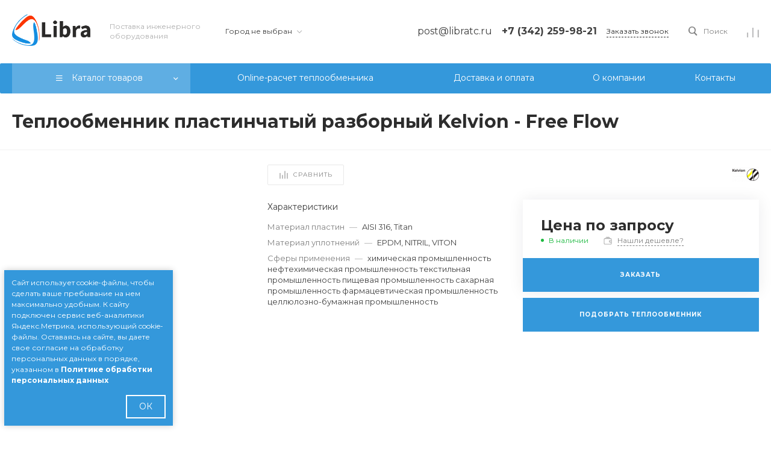

--- FILE ---
content_type: text/html; charset=UTF-8
request_url: https://libratc.ru/catalog/kelvion/1553/
body_size: 77963
content:
<!DOCTYPE html>
<html lang="ru">
    <head>
                <title>Теплообменник пластинчатый разборный Kelvion - Free Flow — Libra</title>
        <meta http-equiv="Content-Type" content="text/html; charset=UTF-8" />
<meta name="keywords" content="купить, теплообменник, libra, бтп, пто" />
<meta name="description" content="Пластинчатые теплообменники Free Flow применяются для нагрева/охлаждения продуктов и сред, для которых применение традиционных пластинчатых теплообменников невозможно из-за риска забивания каналов.
 
 Особенность конструкции теплообменников Free Flow – это увеличенные до 12 мм проточные каналы между пластинами и отсутствие точек соприкосновения смежных пластин. Последнее является очевидным конкурентным преимуществом данной серии пластинчатых теплообменников Кельвион МАШИМПЭКС. Благодаря особой форме образующихся между пластинами каналов пластинчатые теплообменники Free Flow намного превосходят кожухотрубные теплообменники по тепловой производительности и имеют более низкую цену и меньшие габариты.
 
 Пластинчатые теплообменники Free Flow обеспечивают надежное решение теплопередачи при следующих режимах работы:
 
 использование продуктов, содержащих сухое вещество
 использование продуктов, содержащих кристаллы
 использование продуктов, содержащих пульпу
 использование вязких сред — Libra" />
<link href="/bitrix/js/ui/fonts/opensans/ui.font.opensans.min.css?17309771832409" type="text/css"  rel="stylesheet" />
<link href="/bitrix/js/main/popup/dist/main.popup.bundle.min.css?173097718923420" type="text/css"  rel="stylesheet" />
<link href="https://fonts.googleapis.com/css?family=Montserrat:300,400,500,700&amp;subset=cyrillic" type="text/css"  rel="stylesheet" />
<link href="/bitrix/cache/css/s1/prom_s1/page_dac67d33faefaeea2c4f13a86a32c2a3/page_dac67d33faefaeea2c4f13a86a32c2a3_v1.css?1739264437127457" type="text/css"  rel="stylesheet" />
<link href="/bitrix/cache/css/s1/prom_s1/default_4811ca27f37dcc96436e08cbddb51750/default_4811ca27f37dcc96436e08cbddb51750_v1.css?17392644372253" type="text/css"  rel="stylesheet" />
<link href="/bitrix/cache/css/s1/prom_s1/template_b9658a4bbbfb48947772f7a2567a38c5/template_b9658a4bbbfb48947772f7a2567a38c5_v1.css?1759742971681203" type="text/css"  data-template-style="true" rel="stylesheet" />
<script type="text/javascript">if(!window.BX)window.BX={};if(!window.BX.message)window.BX.message=function(mess){if(typeof mess==='object'){for(let i in mess) {BX.message[i]=mess[i];} return true;}};</script>
<script type="text/javascript">(window.BX||top.BX).message({'JS_CORE_LOADING':'Загрузка...','JS_CORE_NO_DATA':'- Нет данных -','JS_CORE_WINDOW_CLOSE':'Закрыть','JS_CORE_WINDOW_EXPAND':'Развернуть','JS_CORE_WINDOW_NARROW':'Свернуть в окно','JS_CORE_WINDOW_SAVE':'Сохранить','JS_CORE_WINDOW_CANCEL':'Отменить','JS_CORE_WINDOW_CONTINUE':'Продолжить','JS_CORE_H':'ч','JS_CORE_M':'м','JS_CORE_S':'с','JSADM_AI_HIDE_EXTRA':'Скрыть лишние','JSADM_AI_ALL_NOTIF':'Показать все','JSADM_AUTH_REQ':'Требуется авторизация!','JS_CORE_WINDOW_AUTH':'Войти','JS_CORE_IMAGE_FULL':'Полный размер'});</script>

<script type="text/javascript" src="/bitrix/js/main/core/core.min.js?1730977183260438"></script>

<script>BX.setJSList(['/bitrix/js/main/core/core_ajax.js','/bitrix/js/main/core/core_promise.js','/bitrix/js/main/polyfill/promise/js/promise.js','/bitrix/js/main/loadext/loadext.js','/bitrix/js/main/loadext/extension.js','/bitrix/js/main/polyfill/promise/js/promise.js','/bitrix/js/main/polyfill/find/js/find.js','/bitrix/js/main/polyfill/includes/js/includes.js','/bitrix/js/main/polyfill/matches/js/matches.js','/bitrix/js/ui/polyfill/closest/js/closest.js','/bitrix/js/main/polyfill/fill/main.polyfill.fill.js','/bitrix/js/main/polyfill/find/js/find.js','/bitrix/js/main/polyfill/matches/js/matches.js','/bitrix/js/main/polyfill/core/dist/polyfill.bundle.js','/bitrix/js/main/core/core.js','/bitrix/js/main/polyfill/intersectionobserver/js/intersectionobserver.js','/bitrix/js/main/lazyload/dist/lazyload.bundle.js','/bitrix/js/main/polyfill/core/dist/polyfill.bundle.js','/bitrix/js/main/parambag/dist/parambag.bundle.js']);
BX.setCSSList(['/bitrix/js/main/lazyload/dist/lazyload.bundle.css','/bitrix/js/main/parambag/dist/parambag.bundle.css']);</script>
<style>.intec-cl-text {
  color: #3498db !important; }

.intec-cl-text-active:active {
  color: #3498db !important; }

.intec-cl-text-active.active {
  color: #3498db !important; }

.intec-cl-text-focus:focus {
  color: #3498db !important; }

.intec-cl-text-hover:hover {
  color: #3498db !important; }

.intec-cl-background {
  background-color: #3498db !important;
  fill: #3498db !important; }

.intec-cl-background-active:active {
  background-color: #3498db !important;
  fill: #3498db !important; }

.intec-cl-background-focus:focus {
  background-color: #3498db !important;
  fill: #3498db !important; }

.intec-cl-background-hover:hover {
  background-color: #3498db !important;
  fill: #3498db !important; }

.intec-cl-background-dark {
  background-color: #217dbb !important;
  fill: #217dbb !important; }

.intec-cl-background-dark-active:active {
  background-color: #217dbb !important;
  fill: #217dbb !important; }

.intec-cl-background-dark-focus:focus {
  background-color: #217dbb !important;
  fill: #217dbb !important; }

.intec-cl-background-dark-hover:hover {
  background-color: #217dbb !important;
  fill: #217dbb !important; }

.intec-cl-background-light {
  background-color: #5faee3 !important;
  fill: #5faee3 !important; }

.intec-cl-background-light-active:active {
  background-color: #5faee3 !important;
  fill: #5faee3 !important; }

.intec-cl-background-light-focus:focus {
  background-color: #5faee3 !important;
  fill: #5faee3 !important; }

.intec-cl-background-light-hover:hover {
  background-color: #5faee3 !important;
  fill: #5faee3 !important; }

.intec-cl-background-light-40 {
  background-color: #e1f0fa !important;
  fill: #e1f0fa !important; }

.intec-cl-background-light-40-active:active {
  background-color: #e1f0fa !important;
  fill: #e1f0fa !important; }

.intec-cl-background-light-40-focus:focus {
  background-color: #e1f0fa !important;
  fill: #e1f0fa !important; }

.intec-cl-background-light-40-hover:hover {
  background-color: #e1f0fa !important;
  fill: #e1f0fa !important; }

.intec-cl-border {
  border-color: #3498db !important; }

.intec-cl-border-light {
  border-color: #5faee3 !important; }

.intec-cl-border-active:active {
  border-color: #3498db !important; }

.intec-cl-border-focus:focus {
  border-color: #3498db !important; }

.intec-cl-border-hover:hover {
  border-color: #3498db !important; }

.intec-cl-border-light-hover:hover {
  border-color: #5faee3 !important; }

.intec-cl-text-light {
  color: #5faee3 !important; }

.intec-cl-text-light-active:active {
  color: #5faee3 !important; }

.intec-cl-text-light-focus:focus {
  color: #5faee3 !important; }

.intec-cl-text-light-hover:hover {
  color: #5faee3 !important; }

.intec-cl-text-dark {
  color: #217dbb !important; }

.intec-cl-text-dark-active:active {
  color: #217dbb !important; }

.intec-cl-text-dark-focus:focus {
  color: #217dbb !important; }

.intec-cl-text-dark-hover:hover {
  color: #217dbb !important; }

.intec-cl-background-light {
  background-color: #5faee3 !important;
  fill: #5faee3 !important; }

.intec-cl-background-light-active:active {
  background-color: #5faee3 !important; }

.intec-cl-background-light-focus:focus {
  background-color: #5faee3 !important; }

.intec-cl-background-light-hover:hover {
  background-color: #5faee3 !important; }

.intec-cl-svg svg {
  fill: #3498db !important;
  stroke: #3498db !important; }

.intec-cl-svg-path-fill svg path {
  fill: #3498db !important; }

.intec-cl-svg-path-fill-hover:hover svg path {
  fill: #3498db !important; }

.intec-cl-svg-path-stroke svg path {
  stroke: #3498db !important; }

.intec-cl-svg-path-stroke-hover:hover svg path {
  stroke: #3498db !important; }

.intec-content {
  max-width: 1384px; }

.intec-content .intec-content.intec-content-primary {
  max-width: 1384px; }

html {
  font-size: 14px;
  font-family: "Montserrat", sans-serif; }

.intec-image-effect {
  opacity: 1;
  -webkit-transition: opacity 350ms ease-in-out;
  -moz-transition: opacity 350ms ease-in-out;
  -ms-transition: opacity 350ms ease-in-out;
  -o-transition: opacity 350ms ease-in-out;
  transition: opacity 350ms ease-in-out; }

.intec-image-effect:hover {
  opacity: 0.5; }

.intec-ui.intec-ui-control-alert.intec-ui-scheme-current {
  color: #3498db;
  background-color: #eef6fc;
  border-color: #dcedf9; }

.intec-ui.intec-ui-control-button.intec-ui-scheme-current {
  border-color: #3498db;
  background-color: #3498db;
  color: #fff; }
  .intec-ui.intec-ui-control-button.intec-ui-scheme-current.intec-ui-mod-transparent {
    background-color: transparent;
    color: #3498db; }
  .intec-ui.intec-ui-control-button.intec-ui-scheme-current:hover, .intec-ui.intec-ui-control-button.intec-ui-scheme-current.intec-ui-state-hover, .intec-ui.intec-ui-control-button.intec-ui-scheme-current[data-ui-state="hover"] {
    border-color: #5faee3;
    background-color: #5faee3;
    color: #fff; }
  .intec-ui.intec-ui-control-button.intec-ui-scheme-current:focus, .intec-ui.intec-ui-control-button.intec-ui-scheme-current.intec-ui-state-focus, .intec-ui.intec-ui-control-button.intec-ui-scheme-current[data-ui-state="focus"] {
    border-color: #5faee3;
    background-color: #5faee3;
    color: #fff; }
  .intec-ui.intec-ui-control-button.intec-ui-scheme-current:active, .intec-ui.intec-ui-control-button.intec-ui-scheme-current.intec-ui-state-active, .intec-ui.intec-ui-control-button.intec-ui-scheme-current[data-ui-state="active"] {
    border-color: #217dbb;
    background-color: #217dbb;
    color: #fff; }
  .intec-ui.intec-ui-control-button.intec-ui-scheme-current:disabled, .intec-ui.intec-ui-control-button.intec-ui-scheme-current.intec-ui-state-disabled, .intec-ui.intec-ui-control-button.intec-ui-scheme-current[data-ui-state="disabled"] {
    border-color: #196090;
    background-color: #196090;
    color: #fff; }
  .intec-ui.intec-ui-control-button.intec-ui-scheme-current.intec-ui-mod-link {
    color: #5f5f5f;
    border-color: transparent;
    background-color: transparent; }
    .intec-ui.intec-ui-control-button.intec-ui-scheme-current.intec-ui-mod-link:hover, .intec-ui.intec-ui-control-button.intec-ui-scheme-current.intec-ui-mod-link.intec-ui-state-hover, .intec-ui.intec-ui-control-button.intec-ui-scheme-current.intec-ui-mod-link[data-ui-state="hover"] {
      color: #5faee3; }
    .intec-ui.intec-ui-control-button.intec-ui-scheme-current.intec-ui-mod-link:focus, .intec-ui.intec-ui-control-button.intec-ui-scheme-current.intec-ui-mod-link.intec-ui-state-focus, .intec-ui.intec-ui-control-button.intec-ui-scheme-current.intec-ui-mod-link[data-ui-state="focus"] {
      color: #5faee3; }
    .intec-ui.intec-ui-control-button.intec-ui-scheme-current.intec-ui-mod-link:active, .intec-ui.intec-ui-control-button.intec-ui-scheme-current.intec-ui-mod-link.intec-ui-state-active, .intec-ui.intec-ui-control-button.intec-ui-scheme-current.intec-ui-mod-link[data-ui-state="active"] {
      color: #217dbb; }
    .intec-ui.intec-ui-control-button.intec-ui-scheme-current.intec-ui-mod-link:disabled, .intec-ui.intec-ui-control-button.intec-ui-scheme-current.intec-ui-mod-link.intec-ui-state-disabled, .intec-ui.intec-ui-control-button.intec-ui-scheme-current.intec-ui-mod-link[data-ui-state="disabled"] {
      color: #9f9f9f; }

.intec-ui.intec-ui-control-checkbox.intec-ui-scheme-current.intec-ui-scheme-current .intec-ui-part-selector:before, .intec-ui.intec-ui-control-radiobox.intec-ui-scheme-current.intec-ui-scheme-current .intec-ui-part-selector:before, .intec-ui.intec-ui-control-switch.intec-ui-scheme-current.intec-ui-scheme-current .intec-ui-part-selector:before {
  background-color: #fff;
  color: #fff; }
  .intec-ui.intec-ui-control-checkbox.intec-ui-scheme-current.intec-ui-scheme-current input:checked + .intec-ui-part-selector, .intec-ui.intec-ui-control-radiobox.intec-ui-scheme-current.intec-ui-scheme-current input:checked + .intec-ui-part-selector, .intec-ui.intec-ui-control-switch.intec-ui-scheme-current.intec-ui-scheme-current input:checked + .intec-ui-part-selector, .intec-ui.intec-ui-control-checkbox.intec-ui-scheme-current.intec-ui-scheme-current.intec-ui-state-checked .intec-ui-part-selector, .intec-ui.intec-ui-control-radiobox.intec-ui-scheme-current.intec-ui-scheme-current.intec-ui-state-checked .intec-ui-part-selector, .intec-ui.intec-ui-control-switch.intec-ui-scheme-current.intec-ui-scheme-current.intec-ui-state-checked .intec-ui-part-selector, .intec-ui.intec-ui-control-checkbox.intec-ui-scheme-current.intec-ui-scheme-current[data-ui-state="checked"] .intec-ui-part-selector, .intec-ui.intec-ui-control-radiobox.intec-ui-scheme-current.intec-ui-scheme-current[data-ui-state="checked"] .intec-ui-part-selector, .intec-ui.intec-ui-control-switch.intec-ui-scheme-current.intec-ui-scheme-current[data-ui-state="checked"] .intec-ui-part-selector {
    border-color: #3498db;
    background-color: #3498db; }
    .intec-ui.intec-ui-control-checkbox.intec-ui-scheme-current.intec-ui-scheme-current input:checked + .intec-ui-part-selector:before, .intec-ui.intec-ui-control-radiobox.intec-ui-scheme-current.intec-ui-scheme-current input:checked + .intec-ui-part-selector:before, .intec-ui.intec-ui-control-switch.intec-ui-scheme-current.intec-ui-scheme-current input:checked + .intec-ui-part-selector:before, .intec-ui.intec-ui-control-checkbox.intec-ui-scheme-current.intec-ui-scheme-current.intec-ui-state-checked .intec-ui-part-selector:before, .intec-ui.intec-ui-control-radiobox.intec-ui-scheme-current.intec-ui-scheme-current.intec-ui-state-checked .intec-ui-part-selector:before, .intec-ui.intec-ui-control-switch.intec-ui-scheme-current.intec-ui-scheme-current.intec-ui-state-checked .intec-ui-part-selector:before, .intec-ui.intec-ui-control-checkbox.intec-ui-scheme-current.intec-ui-scheme-current[data-ui-state="checked"] .intec-ui-part-selector:before, .intec-ui.intec-ui-control-radiobox.intec-ui-scheme-current.intec-ui-scheme-current[data-ui-state="checked"] .intec-ui-part-selector:before, .intec-ui.intec-ui-control-switch.intec-ui-scheme-current.intec-ui-scheme-current[data-ui-state="checked"] .intec-ui-part-selector:before {
      background-color: #fff;
      color: #fff; }
  .intec-ui.intec-ui-control-checkbox.intec-ui-scheme-current.intec-ui-scheme-current:hover .intec-ui-part-selector, .intec-ui.intec-ui-control-radiobox.intec-ui-scheme-current.intec-ui-scheme-current:hover .intec-ui-part-selector, .intec-ui.intec-ui-control-switch.intec-ui-scheme-current.intec-ui-scheme-current:hover .intec-ui-part-selector, .intec-ui.intec-ui-control-checkbox.intec-ui-scheme-current.intec-ui-scheme-current.intec-ui-state-hover .intec-ui-part-selector, .intec-ui.intec-ui-control-radiobox.intec-ui-scheme-current.intec-ui-scheme-current.intec-ui-state-hover .intec-ui-part-selector, .intec-ui.intec-ui-control-switch.intec-ui-scheme-current.intec-ui-scheme-current.intec-ui-state-hover .intec-ui-part-selector, .intec-ui.intec-ui-control-checkbox.intec-ui-scheme-current.intec-ui-scheme-current[data-ui-state="hover"] .intec-ui-part-selector, .intec-ui.intec-ui-control-radiobox.intec-ui-scheme-current.intec-ui-scheme-current[data-ui-state="hover"] .intec-ui-part-selector, .intec-ui.intec-ui-control-switch.intec-ui-scheme-current.intec-ui-scheme-current[data-ui-state="hover"] .intec-ui-part-selector {
    border-color: #5faee3;
    background-color: #5faee3; }
    .intec-ui.intec-ui-control-checkbox.intec-ui-scheme-current.intec-ui-scheme-current:hover .intec-ui-part-selector:before, .intec-ui.intec-ui-control-radiobox.intec-ui-scheme-current.intec-ui-scheme-current:hover .intec-ui-part-selector:before, .intec-ui.intec-ui-control-switch.intec-ui-scheme-current.intec-ui-scheme-current:hover .intec-ui-part-selector:before, .intec-ui.intec-ui-control-checkbox.intec-ui-scheme-current.intec-ui-scheme-current.intec-ui-state-hover .intec-ui-part-selector:before, .intec-ui.intec-ui-control-radiobox.intec-ui-scheme-current.intec-ui-scheme-current.intec-ui-state-hover .intec-ui-part-selector:before, .intec-ui.intec-ui-control-switch.intec-ui-scheme-current.intec-ui-scheme-current.intec-ui-state-hover .intec-ui-part-selector:before, .intec-ui.intec-ui-control-checkbox.intec-ui-scheme-current.intec-ui-scheme-current[data-ui-state="hover"] .intec-ui-part-selector:before, .intec-ui.intec-ui-control-radiobox.intec-ui-scheme-current.intec-ui-scheme-current[data-ui-state="hover"] .intec-ui-part-selector:before, .intec-ui.intec-ui-control-switch.intec-ui-scheme-current.intec-ui-scheme-current[data-ui-state="hover"] .intec-ui-part-selector:before {
      background-color: #fff;
      color: #fff; }
  .intec-ui.intec-ui-control-checkbox.intec-ui-scheme-current.intec-ui-scheme-current input:focus + .intec-ui-part-selector, .intec-ui.intec-ui-control-radiobox.intec-ui-scheme-current.intec-ui-scheme-current input:focus + .intec-ui-part-selector, .intec-ui.intec-ui-control-switch.intec-ui-scheme-current.intec-ui-scheme-current input:focus + .intec-ui-part-selector, .intec-ui.intec-ui-control-checkbox.intec-ui-scheme-current.intec-ui-scheme-current.intec-ui-state-focus .intec-ui-part-selector, .intec-ui.intec-ui-control-radiobox.intec-ui-scheme-current.intec-ui-scheme-current.intec-ui-state-focus .intec-ui-part-selector, .intec-ui.intec-ui-control-switch.intec-ui-scheme-current.intec-ui-scheme-current.intec-ui-state-focus .intec-ui-part-selector, .intec-ui.intec-ui-control-checkbox.intec-ui-scheme-current.intec-ui-scheme-current[data-ui-state="focus"] .intec-ui-part-selector, .intec-ui.intec-ui-control-radiobox.intec-ui-scheme-current.intec-ui-scheme-current[data-ui-state="focus"] .intec-ui-part-selector, .intec-ui.intec-ui-control-switch.intec-ui-scheme-current.intec-ui-scheme-current[data-ui-state="focus"] .intec-ui-part-selector {
    border-color: #5faee3;
    background-color: #5faee3; }
    .intec-ui.intec-ui-control-checkbox.intec-ui-scheme-current.intec-ui-scheme-current input:focus + .intec-ui-part-selector:before, .intec-ui.intec-ui-control-radiobox.intec-ui-scheme-current.intec-ui-scheme-current input:focus + .intec-ui-part-selector:before, .intec-ui.intec-ui-control-switch.intec-ui-scheme-current.intec-ui-scheme-current input:focus + .intec-ui-part-selector:before, .intec-ui.intec-ui-control-checkbox.intec-ui-scheme-current.intec-ui-scheme-current.intec-ui-state-focus .intec-ui-part-selector:before, .intec-ui.intec-ui-control-radiobox.intec-ui-scheme-current.intec-ui-scheme-current.intec-ui-state-focus .intec-ui-part-selector:before, .intec-ui.intec-ui-control-switch.intec-ui-scheme-current.intec-ui-scheme-current.intec-ui-state-focus .intec-ui-part-selector:before, .intec-ui.intec-ui-control-checkbox.intec-ui-scheme-current.intec-ui-scheme-current[data-ui-state="focus"] .intec-ui-part-selector:before, .intec-ui.intec-ui-control-radiobox.intec-ui-scheme-current.intec-ui-scheme-current[data-ui-state="focus"] .intec-ui-part-selector:before, .intec-ui.intec-ui-control-switch.intec-ui-scheme-current.intec-ui-scheme-current[data-ui-state="focus"] .intec-ui-part-selector:before {
      background-color: #fff;
      color: #fff; }
  .intec-ui.intec-ui-control-checkbox.intec-ui-scheme-current.intec-ui-scheme-current:active .intec-ui-part-selector, .intec-ui.intec-ui-control-radiobox.intec-ui-scheme-current.intec-ui-scheme-current:active .intec-ui-part-selector, .intec-ui.intec-ui-control-switch.intec-ui-scheme-current.intec-ui-scheme-current:active .intec-ui-part-selector, .intec-ui.intec-ui-control-checkbox.intec-ui-scheme-current.intec-ui-scheme-current.intec-ui-state-active .intec-ui-part-selector, .intec-ui.intec-ui-control-radiobox.intec-ui-scheme-current.intec-ui-scheme-current.intec-ui-state-active .intec-ui-part-selector, .intec-ui.intec-ui-control-switch.intec-ui-scheme-current.intec-ui-scheme-current.intec-ui-state-active .intec-ui-part-selector, .intec-ui.intec-ui-control-checkbox.intec-ui-scheme-current.intec-ui-scheme-current[data-ui-state="active"] .intec-ui-part-selector, .intec-ui.intec-ui-control-radiobox.intec-ui-scheme-current.intec-ui-scheme-current[data-ui-state="active"] .intec-ui-part-selector, .intec-ui.intec-ui-control-switch.intec-ui-scheme-current.intec-ui-scheme-current[data-ui-state="active"] .intec-ui-part-selector {
    border-color: #217dbb;
    background-color: #217dbb; }
    .intec-ui.intec-ui-control-checkbox.intec-ui-scheme-current.intec-ui-scheme-current:active .intec-ui-part-selector:before, .intec-ui.intec-ui-control-radiobox.intec-ui-scheme-current.intec-ui-scheme-current:active .intec-ui-part-selector:before, .intec-ui.intec-ui-control-switch.intec-ui-scheme-current.intec-ui-scheme-current:active .intec-ui-part-selector:before, .intec-ui.intec-ui-control-checkbox.intec-ui-scheme-current.intec-ui-scheme-current.intec-ui-state-active .intec-ui-part-selector:before, .intec-ui.intec-ui-control-radiobox.intec-ui-scheme-current.intec-ui-scheme-current.intec-ui-state-active .intec-ui-part-selector:before, .intec-ui.intec-ui-control-switch.intec-ui-scheme-current.intec-ui-scheme-current.intec-ui-state-active .intec-ui-part-selector:before, .intec-ui.intec-ui-control-checkbox.intec-ui-scheme-current.intec-ui-scheme-current[data-ui-state="active"] .intec-ui-part-selector:before, .intec-ui.intec-ui-control-radiobox.intec-ui-scheme-current.intec-ui-scheme-current[data-ui-state="active"] .intec-ui-part-selector:before, .intec-ui.intec-ui-control-switch.intec-ui-scheme-current.intec-ui-scheme-current[data-ui-state="active"] .intec-ui-part-selector:before {
      background-color: #fff;
      color: #fff; }

.intec-ui.intec-ui-control-numeric.intec-ui-scheme-current .intec-ui-part-increment:hover, .intec-ui.intec-ui-control-numeric.intec-ui-scheme-current .intec-ui-part-decrement:hover {
  color: #3498db !important; }

.intec-ui.intec-ui-control-tabs.intec-ui-scheme-current .intec-ui-part-tab:hover, .intec-ui.intec-ui-control-tabs.intec-ui-scheme-current .intec-ui-part-tab[data-active="true"] {
  border-color: #3498db; }

.intec-ui.intec-ui-control-tabs.intec-ui-view-1.intec-ui-scheme-current .intec-ui-part-tab[data-active="true"] {
  color: #3498db; }

.intec-ui.intec-ui-control-tabs.intec-ui-view-1.intec-ui-scheme-current .intec-ui-part-tab[data-active="true"] *:after {
  background-color: #3498db; }

.intec-ui.intec-ui-control-tabs.intec-ui-view-2.intec-ui-scheme-current .intec-ui-part-tab:hover, .intec-ui.intec-ui-control-tabs.intec-ui-view-2.intec-ui-scheme-current .intec-ui-part-tab[data-active="true"] {
  background-color: #3498db; }

.intec-ui.intec-ui-control-tabs.intec-ui-view-2.intec-ui-scheme-current .intec-ui-part-tab[data-active="true"] {
  -webkit-box-shadow: 0 6px 18px rgba(52, 152, 219, 0.42);
  -moz-box-shadow: 0 6px 18px rgba(52, 152, 219, 0.42);
  box-shadow: 0 6px 18px rgba(52, 152, 219, 0.42); }

.intec-ui-markup-text, [data-ui-markup="text"] {
  font-size: 14px; }

a, [data-ui-markup="a"], .intec-ui-markup-a {
  color: #3498db; }
  a:hover, [data-ui-markup="a"]:hover, .intec-ui-markup-a:hover, a:focus, [data-ui-markup="a"]:focus, .intec-ui-markup-a:focus {
    color: #5faee3; }
    a:hover.intec-ui-mod-dashed, [data-ui-markup="a"]:hover.intec-ui-mod-dashed, .intec-ui-markup-a:hover.intec-ui-mod-dashed, a:focus.intec-ui-mod-dashed, [data-ui-markup="a"]:focus.intec-ui-mod-dashed, .intec-ui-markup-a:focus.intec-ui-mod-dashed, a:hover.intec-ui-mod-dotted, [data-ui-markup="a"]:hover.intec-ui-mod-dotted, .intec-ui-markup-a:hover.intec-ui-mod-dotted, a:focus.intec-ui-mod-dotted, [data-ui-markup="a"]:focus.intec-ui-mod-dotted, .intec-ui-markup-a:focus.intec-ui-mod-dotted {
      border-color: #5faee3; }
  a:active, [data-ui-markup="a"]:active, .intec-ui-markup-a:active {
    color: #217dbb; }
    a:active.intec-ui-mod-dashed, [data-ui-markup="a"]:active.intec-ui-mod-dashed, .intec-ui-markup-a:active.intec-ui-mod-dashed, a:active.intec-ui-mod-dotted, [data-ui-markup="a"]:active.intec-ui-mod-dotted, .intec-ui-markup-a:active.intec-ui-mod-dotted {
      border-color: #217dbb; }

blockquote:before, [data-ui-markup="blockquote"]:before, .intec-ui-markup-blockquote:before {
  background-color: #3498db; }

ul > li:before, [data-ui-markup="ul"] > [data-ui-markup="li"]:before, .intec-ui-markup-ul > .intec-ui-markup-li:before {
  color: #3498db; }

ol > li:before, [data-ui-markup="ol"] > [data-ui-markup="li"]:before, .intec-ui-markup-ol > .intec-ui-markup-li:before {
  color: #3498db; }
</style>
<style>.ns-bitrix.c-menu.c-menu-horizontal-1 .menu-item.menu-item-default .menu-submenu .menu-submenu-item:hover > .menu-submenu-item-text, .ns-bitrix.c-menu.c-menu-horizontal-2 .menu-item .menu-submenu .menu-submenu-item:hover > .menu-submenu-item-text, .c-header.c-header-template-1 .widget-view.widget-view-desktop .widget-view-desktop-1 .widget-container-menu .ns-bitrix.c-menu.c-menu-horizontal-1 .menu-item:hover .menu-item-text-wrapper, .c-header.c-header-template-1 .widget-view.widget-view-desktop .widget-view-desktop-1 .widget-container-menu .ns-bitrix.c-menu.c-menu-horizontal-1 .menu-item.menu-item-active .menu-item-text-wrapper, .c-header.c-header-template-1 .widget-view.widget-view-desktop .widget-view-desktop-7 .widget-menu .ns-bitrix.c-menu.c-menu-horizontal-1 .menu-item:hover .menu-item-text-wrapper, .c-header.c-header-template-1 .widget-view.widget-view-desktop .widget-view-desktop-7 .widget-menu .ns-bitrix.c-menu.c-menu-horizontal-1 .menu-item.menu-item-active .menu-item-text-wrapper, .c-header.c-header-template-1 .widget-view.widget-view-desktop .widget-view-desktop-9 .widget-container-menu .ns-bitrix.c-menu.c-menu-horizontal-1 .menu-item:hover .menu-item-text-wrapper, .c-header.c-header-template-1 .widget-view.widget-view-desktop .widget-view-desktop-9 .widget-container-menu .ns-bitrix.c-menu.c-menu-horizontal-1 .menu-item.menu-item-active .menu-item-text-wrapper, .c-header.c-header-template-1 .widget-view.widget-view-fixed .widget-menu .ns-bitrix.c-menu.c-menu-horizontal-1 .menu-wrapper .menu-item:hover .menu-item-text-wrapper, .c-header.c-header-template-1 .widget-view.widget-view-fixed .widget-menu .ns-bitrix.c-menu.c-menu-horizontal-1 .menu-wrapper .menu-item.menu-item-active .menu-item-text-wrapper {
  color: #3498db !important; }

.ns-bitrix.c-catalog-section.c-catalog-section-catalog-list-1 .catalog-section-item-purchase-button.catalog-section-item-purchase-button-add[data-basket-state="processing"], .ns-bitrix.c-catalog-section.c-catalog-section-catalog-text-1 .catalog-section-item-purchase-button.catalog-section-item-purchase-button-add[data-basket-state="processing"], .ns-bitrix.c-catalog-element.c-catalog-element-catalog-default-1 .catalog-element-property:before, .ns-bitrix.c-sale-order-ajax.c-sale-order-ajax-simple-1 .radio-inline:hover label:before, .ns-bitrix.c-sale-order-ajax.c-sale-order-ajax-simple-1 .radio-inline.radio-inline-checked label:before, .ns-bitrix.c-sale-order-ajax.c-sale-order-ajax-simple-1 .bx-sls .quick-location-tag, .ns-bitrix.c-sale-order-ajax.c-sale-order-ajax-simple-1 .bx-slst .quick-location-tag, .ns-bitrix.c-sale-order-ajax.c-sale-order-ajax-simple-1 .bx-soa-pp-item-container .bx-soa-pp-company:hover .bx-soa-pp-company-graf-container, .ns-bitrix.c-sale-order-ajax.c-sale-order-ajax-simple-1 .bx-soa-pp-item-container .bx-soa-pp-company.bx-selected .bx-soa-pp-company-graf-container, .ns-intec-universe.c-tags-list.c-tags-list-default .tags-list-item input[type=checkbox]:checked + .tags-list-item-button, .ns-intec-universe.c-tags-list.c-tags-list-default .tags-list-item-button:hover {
  background: #3498db !important; }

.ns-bitrix.c-catalog-element.c-catalog-element-catalog-default-1 .catalog-element-gallery-preview[data-active=true], .ns-bitrix.c-catalog-element.c-catalog-element-catalog-default-1 .catalog-element-tab a:hover, .ns-bitrix.c-catalog-element.c-catalog-element-catalog-default-1 .catalog-element-tab a:focus, .ns-bitrix.c-catalog-element.c-catalog-element-catalog-default-1 .catalog-element-tab a:active, .ns-bitrix.c-catalog-element.c-catalog-element-catalog-default-1 .catalog-element-tab.active a, .ns-bitrix.c-catalog-element.c-catalog-element-catalog-default-2 .catalog-element-tab a:hover, .ns-bitrix.c-catalog-element.c-catalog-element-catalog-default-2 .catalog-element-tab a:focus, .ns-bitrix.c-catalog-element.c-catalog-element-catalog-default-2 .catalog-element-tab a:active, .ns-bitrix.c-catalog-element.c-catalog-element-catalog-default-2 .catalog-element-tab.active a, .ns-bitrix.c-sale-order-ajax.c-sale-order-ajax-simple-1 .radio-inline:hover label:before, .ns-bitrix.c-sale-order-ajax.c-sale-order-ajax-simple-1 .radio-inline.radio-inline-checked label:before, .ns-bitrix.c-sale-order-ajax.c-sale-order-ajax-simple-1 .bx-soa-pp-item-container .bx-soa-pp-company:hover .bx-soa-pp-company-graf-container, .ns-bitrix.c-sale-order-ajax.c-sale-order-ajax-simple-1 .bx-soa-pp-item-container .bx-soa-pp-company.bx-selected .bx-soa-pp-company-graf-container, .c-smart-filter.c-smart-filter-horizontal-2 [data-property-type=checkbox-picture] .smart-filter-property-value input:checked + .smart-filter-property-value-picture-wrap, .c-smart-filter.c-smart-filter-horizontal-2 [data-property-type=checkbox-text-picture] .smart-filter-property-value input:checked + .smart-filter-property-value-picture-wrap {
  border-color: #3498db !important; }

.ns-bitrix.c-catalog-section.c-catalog-section-catalog-tile-1 .catalog-section-item-purchase-button.catalog-section-item-purchase-button-add[data-basket-state="processing"], .ns-bitrix.c-sale-order-ajax.c-sale-order-ajax-simple-1 .bx-sls .quick-location-tag:hover, .ns-bitrix.c-sale-order-ajax.c-sale-order-ajax-simple-1 .bx-slst .quick-location-tag:hover {
  background: #5faee3 !important; }
/** Old **/
.sale-icons a.sale-icons-item:hover .sale-icons-icon, .sale-icons a.sale-icons-item.hover .sale-icons-icon, .sale-icons a.sale-icons-item:active .sale-icons-icon, .sale-icons a.sale-icons-item.active .sale-icons-icon, .intec-sections-tile > div:hover .intec-section-name, .menu.menu-horizontal .menu-item.menu-item-default .menu-submenu .menu-submenu-item:hover > .menu-submenu-item-text, .widget-catalog-categories .widget-catalog-categories-tabs .widget-catalog-categories-tab a:hover, .widget-catalog-categories .widget-catalog-categories-tabs .widget-catalog-categories-tab.active a, .c-widget.c-widget-products-1 .widget-tab:hover .widget-tab-text, .c-widget.c-widget-products-1 .widget-tab.active .widget-tab-text, .widget-catalog-categories .widget-catalog-categories-desktop .widget-catalog-categories-navigation .widget-catalog-categories-navigation-next:hover, .widget-catalog-categories .widget-catalog-categories-desktop .widget-catalog-categories-navigation .widget-catalog-categories-navigation-previous:hover, .widget-reviews .widget-reviews-view.widget-reviews-view-slider .widget-reviews-navigation .widget-reviews-navigation-next:hover, .widget-reviews .widget-reviews-view.widget-reviews-view-slider .widget-reviews-navigation .widget-reviews-navigation-previous:hover, .widget-news .widget-news-view.widget-news-view-extend .widget-news-navigation .widget-news-navigation-next:hover, .widget-news .widget-news-view.widget-news-view-extend .widget-news-navigation .widget-news-navigation-previous:hover, .footer-menu a.child-link.active, .bx-filter .bx-filter-popup-result a, .intec-sections-list .intec-section-name:hover, .intec-sections-list .intec-subsection:hover, .intec-sections-list .intec-subsection:hover span, .intec-catalog-section-tile .price-block .element-buys, .intec-catalog-section .element-properties li, .intec-item-detail .show-all-characteristics, .contacts .contacts-offices .contacts-office .contacts-information-section.contacts-contacts .contacts-email a:hover .active.widget-reviews .widget-reviews-mobile .widget-reviews-view.widget-reviews-view-blocks-2 .widget-reviews-item .widget-reviews-item-header .widget-reviews-item-name, .bx_compare .table_compare table tr td a, .news-list-filter .news-list-filter-button.news-list-filter-button-active, .news-list-filter .news-list-filter-button:hover, .bx_ordercart .bx_ordercart_order_table_container tbody td.control .delay-item:hover, .bx_ordercart .bx_ordercart_order_table_container tbody td.control .to-cart-item:hover, .bx-soa-editstep, .bx-soa-item-title a, .subscribe-block .email-block-subscribe .subscribe-info:before, .project .project-services .project-service .project-service-information .project-service-name, .widget-reviews .widget-reviews-mobile .widget-reviews-view.widget-reviews-view-blocks-2 .widget-reviews-item .widget-reviews-item-header .widget-reviews-item-name, .intec-certificates.desktop-template.template-tiles .intec-certificates_item:hover .intec-certificates_name, .intec-sections-tile-1 > div:hover .intec-section-name, .intec-certificates.desktop-template.template-tiles .intec-certificates_item:hover .intec-certificates_name, .header .header-desktop .header-content .header-content-menu .menu.menu-horizontal .menu-wrapper .menu-item:hover .menu-item-text .menu-item-text-wrapper, .header .header-desktop .header-content .header-content-menu .menu.menu-horizontal .menu-wrapper .menu-item.menu-item-active .menu-item-text .menu-item-text-wrapper, .intec-item-detail .item-bind-items .item-bind-items-list .owl-nav .owl-prev:hover, .intec-item-detail .item-bind-items .item-bind-items-list .owl-nav .owl-next:hover, .bx-filter .bx-filter-popup-result a, .intec-panel-sort .sort-value.sort-state-active a, .header.with-banner .header-desktop .header-static .header-content .header-content-phone .header-content-phone-call .header-content-phone-call-wrapper:hover, .header.with-banner[data-banner-color=black] .header-desktop .header-info .header-info-button:hover .header-info-button-text, .header.with-banner[data-banner-color=black] .header-desktop .header-static .header-content .header-info-button:hover .header-info-button-text, .header.with-banner[data-banner-color=black] .header-static .intec-search-icon:hover, .header.with-banner[data-banner-color=white] .header-desktop .header-info .header-info-social:hover, .header.with-banner .header-desktop .header-static .menu.menu-horizontal .menu-item:hover .menu-item-text:hover, .header.with-banner .header-desktop .header-static .menu.menu-horizontal .menu-item.menu-item-active .menu-item-text, .header .header-desktop .header-static .header-info .header-info-button .header-info-button-icon, .header .header-desktop .header-static .header-content .header-info-button .header-info-button-icon, .c-rate.c-rate-template-1 .owl-carousel .owl-nav .owl-next:hover, .c-rate.c-rate-template-1 .owl-carousel .owl-nav .owl-prev:hover, .c-certificates.c-certificates-template-1 .widget-element:hover .widget-element-name, .c-header.c-header-template-1[data-transparent = 'false'] .widget-view.widget-view-desktop .widget-panel .ns-bitrix.c-search-title.c-search-title-popup-1 .search-title-button:hover .search-title-button-icon, .c-header.c-header-template-1[data-transparent = 'false'] .widget-view.widget-view-desktop .widget-panel .ns-bitrix.c-search-title.c-search-title-popup-1 .search-title-button:hover .search-title-button-text, .c-header.c-header-template-1[data-transparent = 'false'] .widget-view.widget-view-desktop .widget-panel .widget-panel-button:hover .widget-panel-button-icon, .c-header.c-header-template-1[data-transparent = 'false'] .widget-view.widget-view-desktop .widget-panel .widget-panel-button:hover .widget-panel-button-text {
  color: #3498db !important; }

.ns-bitrix.c-catalog-element.c-catalog-element-catalog-default-1 .catalog-element-gallery-picture[data-active=true], .widget-catalog-categories .widget-catalog-categories-tabs .widget-catalog-categories-tab a:hover, .widget-catalog-categories .widget-catalog-categories-tabs .widget-catalog-categories-tab.active a, .widget-catalog-categories .widget-catalog-categories-dots .owl-dot.active, .c-widget.c-widget-products-1 .widget-tab:hover .widget-tab-text, .c-widget.c-widget-products-1 .widget-tab.active .widget-tab-text, .c-widget.c-widget-products-1 .owl-dots .owl-dot.active, .c-widget.c-widget-products-2 .owl-dots .owl-dot.active, .c-rate.c-rate-template-1 .owl-carousel .owl-dot.active, .news-list-slider .slider-dots .owl-dot .slider-dot:hover, .news-list-slider .slider-dots .owl-dot.active .slider-dot, .intec-item-detail .slider-item.active, .bx_compare .bx_sort_container .sortbutton.current, .bx_compare .bx_sort_container .sortbutton:hover, .bx_ordercart .bx_sort_container a.current, .bx-soa-section.bx-selected, .bx-soa-pp-company.bx-selected .bx-soa-pp-company-graf-container, .news-list-slider-cb .slider-dots .owl-dot .slider-dot:hover, .news-list-slider-cb .slider-dots .owl-dot.active .slider-dot, .ns-bitrix.c-catalog-section.c-catalog-section-catalog-tile-2 .catalog-section-item-offers-property-extended-value[data-state=selected] .catalog-section-item-offers-property-extended-value-image {
  border-color: #3498db !important; }

.arrow-right {
  border-right: 25px solid #3498db !important; }

.sale-icons a.sale-icons-item:hover .sale-icons-count, .sale-icons a.sale-icons-item.hover .sale-icons-count, .sale-icons a.sale-icons-item:active .sale-icons-count, .sale-icons a.sale-icons-item.active .sale-icons-count, .widget-catalog-categories .widget-catalog-categories-dots .owl-dot.active, .c-widget.c-widget-products-1 .owl-dots .owl-dot.active, .c-widget.c-widget-products-2 .owl-dots .owl-dot.active, .c-rate.c-rate-template-1 .owl-carousel .owl-dot.active, .intec-news-sections.template-chess .intec-news-sections_item:hover .intec-news-sections_name, .intec-news-sections.template-puzzle .intec-news-sections_item:hover .intec-news-sections_name, .intec-news-sections.template-tiles .intec-news-sections_item:hover .intec-news-sections_name, input[type=checkbox]:checked + span, .ask-question-container .ask-question-title:after {
  background-color: #217dbb; }

.intec-catalog-section-tile .price-block .element-buys.active, .intec-catalog-section-tile .price-block .element-buys.added, .share-products-block .products-element .price-block .price .element-buy.active, .news-list-slider .slider-dots .owl-dot.active .slider-dot, .bx-filter .body-filter .bx-filter-parameters-box .bx-filter-popup-result, .news-list-slider .slider-dots .owl-dot .slider-dot:hover, .intec-item-detail .properties-list > li:before, .news-list-slider:hover .slider-wrapper .owl-nav .owl-prev:hover, .news-list-slider:hover .slider-wrapper .owl-nav .owl-next:hover, .widget-reviews .widget-reviews-view.widget-reviews-view-slider .widget-reviews-dots .owl-dot.active, .widget-news .widget-news-view.widget-news-view-extend .widget-news-dots .owl-dot.active, .owl-carusel-gallery.owl-theme .owl-dots .owl-dot.active span, .owl-carusel-gallery.owl-theme .owl-dots .owl-dot:hover span, .carusel-products.owl-theme .owl-dots .owl-dot.active span, .carusel-products.owl-theme .owl-dots .owl-dot:hover span, .widget-flying-basket .flying-basket-mobile-buttons-wrap .flying-basket_button_count, .bx_forgotpassword_page .description:before, .bx_registration_page .registration-info:before, .news-list-slider-cb:hover .slider-wrapper .owl-nav .owl-prev:hover, .news-list-slider-cb:hover .slider-wrapper .owl-nav .owl-next:hover, .news-list-slider-cb .slider-dots .owl-dot .slider-dot:hover, .news-list-slider-cb .slider-dots .owl-dot.active .slider-dot, .subscribe-block .checkbox input[type=checkbox]:checked + label:after, .news-list.news-list-blocks-2 .news-list-item.news-list-item-first .news-list-item-wrapper:hover .news-list-name-wrapper, .binded-products .owl-dots .owl-dot.active, .binded-products .owl-dots .owl-dot:hover, .loading-container.active, .c-categories.c-categories-template-3 .widget-element:hover .widget-element-name-wrapper, .c-smart-filter.c-smart-filter-horizontal-1 [data-property-type='checkbox'] input[type=checkbox]:checked + span, .c-smart-filter.c-smart-filter-vertical-1 [data-property-type=checkbox][data-property-view=default] .smart-filter-property-value input:checked + .smart-filter-property-value-text, .c-smart-filter.c-smart-filter-vertical-1 [data-property-type=checkbox][data-property-view=block] .smart-filter-property-value input:checked + .smart-filter-property-value-text, .c-smart-filter.c-smart-filter-vertical-1 [data-property-type=checkbox][data-property-view=tile] .smart-filter-property-value input:checked + .smart-filter-property-value-text, .c-smart-filter.c-smart-filter-horizontal-1 [data-property-type=checkbox] .smart-filter-property-value input:checked + .smart-filter-property-value-text, .c-smart-filter.c-smart-filter-vertical-1 [data-property-type=checkbox-text-picture] input:checked + .smart-filter-property-value-text-picture, .ns-intec-universe.basket-lite.basket-lite-template-1 .basket-lite-mobile-button-count {
  background-color: #3498db !important; }

.contacts .contacts-offices .contacts-office .contacts-information-section.contacts-contacts .contacts-email a, .widget-reviews .widget-reviews-view.widget-reviews-view-slider .widget-reviews-dots .owl-dot.active, .widget-news .widget-news-view.widget-news-view-extend .widget-news-dots .owl-dot.active, .project .project-services .project-service .project-service-information .project-service-name, .checkbox input[type=checkbox]:checked + label:after, .intec-item-detail .sku-property-value:hover, .intec-item-detail .sku-property-value.active, .news-list-slider-cb .slider-dots .owl-dot .slider-dot:hover, .news-list-slider-cb .slider-dots .owl-dot.active .slider-dot, .binded-products .owl-dots .owl-dot.active, .binded-products .owl-dots .owl-dot:hover, .c-smart-filter.c-smart-filter-horizontal-1 [data-property-type=checkbox] .smart-filter-property-value input:checked + .smart-filter-property-value-text {
  border-color: #3498db !important; }

.widget-articles-content .widget-articles .element-big:hover .element-wrapper .header span {
  background-color: #3498db !important; }

.c-services.c-services-template-3 .widget-element-text-wrapper, .c-advantages.c-advantages-template-4 .widget-element-name:hover .widget-element-name-wrap, .c-services.c-services-template-5 .widget-element .widget-element-name-text {
  -webkit-box-shadow: -5px 0 0 5px #3498db, 5px 0 0 5px #3498db !important;
  -moz-box-shadow: -5px 0 0 5px #3498db, 5px 0 0 5px #3498db !important;
  box-shadow: -5px 0 0 5px #3498db, 5px 0 0 5px #3498db !important; }

.c-advantages.c-advantages-template-4 .widget-element-name:hover .widget-element-name-wrap, .c-categories.c-categories-template-6 .widget-element:hover .widget-element-name {
  background: #3498db !important; }

.c-categories.c-categories-template-8 .widget-element:hover .widget-element-name {
  background: #3498db !important; }

.c-shares.c-shares-template-3 .widget-element .widget-element-name-wrapper-2 {
  -webkit-box-shadow: -5px 0 0 5px #3498db, 5px 0 0 5px #3498db !important;
  -moz-box-shadow: -5px 0 0 5px #3498db, 5px 0 0 5px #3498db !important;
  box-shadow: -5px 0 0 5px #3498db, 5px 0 0 5px #3498db !important;
  background: #3498db !important; }

.c-advantages.c-advantages-template-11 .widget-item:hover .widget-item-counter {
  color: #3498db !important; }

.widget.c-advantages.c-advantages-template-32 .circles-valueStroke {
  stroke: #3498db !important; }

.widget.c-stages.c-stages-template-5 .widget-item-wrap:hover .widget-item-name-count {
  background: #3498db !important; }

.ns-bitrix.c-sale-order-ajax.c-sale-order-ajax-simple-1 .bx-pagination li.bx-active a span {
  background: #3498db !important;
  color: #fff; }

.ns-bitrix.c-catalog-element.c-catalog-element-catalog-default-5 [data-role="measures.select.value"].active span, .ns-bitrix.c-catalog-element.c-catalog-element-catalog-default-5 [data-role="measures.select.value"]:hover span {
  background: #e1f0fa; }
</style>
<script type="text/javascript">(window.BX||top.BX).message({'LANGUAGE_ID':'ru','FORMAT_DATE':'DD.MM.YYYY','FORMAT_DATETIME':'DD.MM.YYYY HH:MI:SS','COOKIE_PREFIX':'BITRIX_SM','SERVER_TZ_OFFSET':'10800','UTF_MODE':'Y','SITE_ID':'s1','SITE_DIR':'/','USER_ID':'','SERVER_TIME':'1768969309','USER_TZ_OFFSET':'0','USER_TZ_AUTO':'Y','bitrix_sessid':'0d8dc468bf09db0c4f64ea7a9781d4e0'});</script>


<script type="text/javascript"  src="/bitrix/cache/js/s1/prom_s1/kernel_main/kernel_main_v1.js?1739264433152284"></script>
<script type="text/javascript"  src="/bitrix/cache/js/s1/prom_s1/kernel_main_polyfill_customevent/kernel_main_polyfill_customevent_v1.js?17392644331051"></script>
<script type="text/javascript" src="/bitrix/js/ui/dexie/dist/dexie.bitrix.bundle.min.js?173097718260291"></script>
<script type="text/javascript" src="/bitrix/js/main/core/core_ls.min.js?17309771837365"></script>
<script type="text/javascript" src="/bitrix/js/main/core/core_frame_cache.min.js?173097718311082"></script>
<script type="text/javascript" src="/bitrix/js/main/popup/dist/main.popup.bundle.min.js?173097718961026"></script>
<script type="text/javascript" src="https://mc.yandex.ru/metrika/tag.js"></script>
<script type="text/javascript">BX.setJSList(['/bitrix/js/main/core/core_fx.js','/bitrix/js/main/session.js','/bitrix/js/main/pageobject/pageobject.js','/bitrix/js/main/core/core_window.js','/bitrix/js/main/date/main.date.js','/bitrix/js/main/core/core_date.js','/bitrix/js/main/utils.js','/bitrix/js/main/polyfill/customevent/main.polyfill.customevent.js','/local/templates/prom_s1/components/intec.universe/reviews/template.2/script.js','/local/templates/prom_s1/js/bundle.js','/local/templates/prom_s1/js/jquery.maskedinput.js','/local/templates/prom_s1/js/additional.js','/local/templates/prom_s1/components/intec.universe/main.header/template.1/templates/desktop/template.10/script.js','/local/templates/prom_s1/components/intec.regionality/regions.select/template.1/script.js','/bitrix/components/bitrix/search.title/script.js']);</script>
<script type="text/javascript">BX.setCSSList(['/local/templates/prom_s1/components/bitrix/catalog/catalog.1/style.css','/local/templates/prom_s1/components/bitrix/catalog.element/catalog.default.5/style.css','/local/templates/prom_s1/components/intec.universe/reviews/template.2/style.css','/local/templates/prom_s1/css/bundle.css','/local/templates/prom_s1/css/additional.css','/local/templates/prom_s1/components/intec.universe/widget/buttontop/style.css','/local/templates/prom_s1/components/intec.universe/sale.basket.small/panel.1/style.css','/local/templates/prom_s1/components/intec.universe/main.header/template.1/style.css','/local/templates/prom_s1/components/intec.universe/main.header/template.1/templates/desktop/template.10/style.css','/local/templates/prom_s1/components/intec.regionality/regions.select/template.1/style.css','/local/templates/prom_s1/components/bitrix/search.title/popup.1/style.css','/local/templates/prom_s1/components/intec.universe/main.header/template.1/bitrix/system.auth.form/panel.2/style.css','/local/templates/prom_s1/components/intec.universe/sale.basket.small/icons.1/style.css','/local/templates/prom_s1/components/bitrix/menu/horizontal.1/style.css','/local/templates/prom_s1/components/intec.universe/main.header/template.1/templates/fixed/template.1/style.css','/local/templates/prom_s1/components/bitrix/menu/popup.3/style.css','/local/templates/prom_s1/components/bitrix/search.title/input.1/style.css','/local/templates/prom_s1/components/intec.universe/main.header/template.1/templates/mobile/template.1/style.css','/local/templates/prom_s1/components/bitrix/menu/mobile.1/style.css','/local/templates/prom_s1/components/intec.universe/sale.basket.icons/.default/style.css','/local/templates/prom_s1/components/intec.universe/widget/web.form.2/style.css','/local/templates/prom_s1/components/intec.universe/main.footer/template.1/style.css','/local/templates/prom_s1/components/intec.universe/main.footer/template.1/templates/template.4/style.css','/local/templates/prom_s1/components/bitrix/menu/columns.1/style.css','/local/templates/prom_s1/styles.css','/local/templates/prom_s1/template_styles.css','/local/templates/prom_s1/components/bitrix/system.auth.authorize/popup.1/style.css']);</script>


<script type="text/javascript"  src="/bitrix/cache/js/s1/prom_s1/template_9711b0aa1c2fb8229711bae0bb06d06d/template_9711b0aa1c2fb8229711bae0bb06d06d_v1.js?1760092035452273"></script>
<script type="text/javascript"  src="/bitrix/cache/js/s1/prom_s1/page_48fc0fff0ed8e92d11204b700ef4eab6/page_48fc0fff0ed8e92d11204b700ef4eab6_v1.js?17392644375675"></script>
<script type="text/javascript">
    template.load(function () {
        var app = this;
        var _ = app.getLibrary('_');

        app.metrika.on('reachGoal', function (name) {
            app.ecommerce.sendData({'event': name});
        });
    
        app.api.basket.on('add', function (data, item) {
            app.metrika.reachGoal('basket.add');
            
            if (!_.isNil(item))
                app.ecommerce.sendData({
                    'event': 'addToCart',
                    'ecommerce': {
                        'add': {
                            'products': [{
                                'name': item.name,
                                'id': item.id,
                                'price': item.price,
                                'category': !_.isNil(item.section) ? item.section.name : null,
                                'quantity': item.quantity
                            }]
                        }
                    }
                });
        });
    
        app.api.basket.on('remove', function (data, item) {
            app.metrika.reachGoal('basket.remove');
            
            if (!_.isNil(item))
                app.ecommerce.sendData({
                    'event': 'removeFromCart',
                    'ecommerce': {
                        'remove': {
                            'products': [{
                                'name': item.name,
                                'id': item.id,
                                'price': item.price,
                                'category': !_.isNil(item.section) ? item.section.name : null,
                                'quantity': item.quantity
                            }]
                        }
                    }
                });
        });
    
        app.api.basket.on('clear', function (items) {
            var data;
        
            app.metrika.reachGoal('basket.clear');
            
            if (!_.isNil(items)) {
                data = {
                    'event': 'removeFromCart',
                    'ecommerce': {
                        'remove': {
                            'products': []
                        }
                    }
                };
            
                _.each(items, function (item) {
                    data.ecommerce.remove.products.push({
                        'name': item.name,
                        'id': item.id,
                        'price': item.price,
                        'category': !_.isNil(item.section) ? item.section.name : null,
                        'quantity': item.quantity
                    });
                });
                
                app.ecommerce.sendData(data);
            }
        });
    }, {
        'name': '[Metrika] Events'
    });
</script>
<script type="text/javascript">
            (function () {
                window.yandex = {};
                window.yandex.metrika = new Ya.Metrika2({'id': 82194490, 'accurateTrackBounce': true, 'clickmap': true, 'trackHash': true, 'trackLinks': true, 'webvisor': true, 'ecommerce': 'dataLayer'});
                
                template.load(function () {
                    var app = this;

                    app.metrika.on('reachGoal', function (name) {
                        window.yandex.metrika.reachGoal(name);
                    });
                }, {
                    'name': '[Metrika] Yandex Metrika'
                });
            })()
        </script>
<script type="text/javascript">
                $(function () {
                    window.template = window.template({'debug': false, 'environment': 'desktop', 'language': 'ru', 'public': true, 'site': {'id': 's1', 'directory': '/'}, 'template': {'id': 'prom_s1', 'directory': '/local/templates/prom_s1/'}, 'styles': ['/local/templates/prom_s1/icons/fontawesome/style.min.css', '/local/templates/prom_s1/icons/glyphter/style.min.css', '/local/templates/prom_s1/icons/intec/style.min.css']});
                });
            </script>
<script type="text/javascript">var _ba = _ba || []; _ba.push(["aid", "7e90c4f8337f15f9e61b5d5f75419e19"]); _ba.push(["host", "libratc.ru"]); (function() {var ba = document.createElement("script"); ba.type = "text/javascript"; ba.async = true;ba.src = (document.location.protocol == "https:" ? "https://" : "http://") + "bitrix.info/ba.js";var s = document.getElementsByTagName("script")[0];s.parentNode.insertBefore(ba, s);})();</script>


        <meta name="viewport" content="initial-scale=1.0, width=device-width">
        <meta name="cmsmagazine" content="79468b886bf88b23144291bf1d99aa1c" />
	    <meta name="yandex-verification" content="594a5c9c46ec256b" />
        <meta name="og:type" content="website" />
        <meta name="og:title" content="Теплообменник пластинчатый разборный Kelvion - Free Flow" />
        <meta name="og:description" content="Пластинчатые теплообменники Free Flow применяются для нагрева/охлаждения продуктов и сред, для которых применение традиционных пластинчатых теплообменников невозможно из-за риска забивания каналов.
 
 Особенность конструкции теплообменников Free Flow – это увеличенные до 12 мм проточные каналы между пластинами и отсутствие точек соприкосновения смежных пластин. Последнее является очевидным конкурентным преимуществом данной серии пластинчатых теплообменников Кельвион МАШИМПЭКС. Благодаря особой форме образующихся между пластинами каналов пластинчатые теплообменники Free Flow намного превосходят кожухотрубные теплообменники по тепловой производительности и имеют более низкую цену и меньшие габариты.
 
 Пластинчатые теплообменники Free Flow обеспечивают надежное решение теплопередачи при следующих режимах работы:
 
 использование продуктов, содержащих сухое вещество
 использование продуктов, содержащих кристаллы
 использование продуктов, содержащих пульпу
 использование вязких сред — Libra" />
        <meta name="og:image" content="https://libratc.ru/include/logotype.png" />
        <meta name="og:url" content="https://libratc.ru/catalog/kelvion/1553/" />
        <link rel="apple-touch-icon" sizes="180x180" href="/apple-touch-icon.png">
        <link rel="icon" type="image/png" sizes="32x32" href="/favicon-32x32.png">
        <link rel="icon" type="image/png" sizes="16x16" href="/favicon-16x16.png">
        <link rel="mask-icon" href="/safari-pinned-tab.svg" color="#5bbad5">
        <meta name="msapplication-TileColor" content="#ffffff">
        <meta name="theme-color" content="#ffffff">
                        
        <!-- Global site tag (gtag.js) - Google Analytics -->
        <script async src="https://www.googletagmanager.com/gtag/js?id=UA-190492441-2"></script>
        <script>
            window.dataLayer = window.dataLayer || [];
            function gtag(){dataLayer.push(arguments);}
            gtag('js', new Date());

            gtag('config', 'UA-190492441-2');
        </script>

          

    </head>
    <body class="public intec-adaptive">
        <script>
        (function(w, d, s, h, id) {
            w.roistatProjectId = id; w.roistatHost = h;
            var p = d.location.protocol == "https:" ? "https://" : "http://";
            var u = /^.*roistat_visit=[^;]+(.*)?$/.test(d.cookie) ? "/dist/module.js" : "/api/site/1.0/"+id+"/init?referrer="+encodeURIComponent(d.location.href);
            var js = d.createElement(s); js.charset="UTF-8"; js.async = 1; js.src = p+h+u; var js2 = d.getElementsByTagName(s)[0]; js2.parentNode.insertBefore(js, js2);
        })(window, document, 'script', 'cloud.roistat.com', 'c1a84317953eaddb2cd12e761de34e57');
        </script>

		<script>
			(function(w,d,u){
				var s=d.createElement('script');s.async=true;s.src=u+'?'+(Date.now()/60000|0);
				var h=d.getElementsByTagName('script')[0];h.parentNode.insertBefore(s,h);
			})(window,document,'https://team.whitenord.com/upload/crm/site_button/loader_2_xpcpuj.js');
		</script>

		<!-- BEGIN BITRIX24 WIDGET INTEGRATION WITH ROISTAT -->
		<script>
			(function(w, d, s, h) {
				w.roistatLanguage = '';
				var p = d.location.protocol == "https:" ? "https://" : "http://";
				var u = "/static/marketplace/Bitrix24Widget/script.js";
				var js = d.createElement(s);
				js.async = 1;
				js.src = p + h + u;
				var js2 = d.getElementsByTagName(s)[0];
				js2.parentNode.insertBefore(js, js2);
			})(window, document, 'script', 'cloud.roistat.com');
		</script>
		<!-- END BITRIX24 WIDGET INTEGRATION WITH ROISTAT -->

		<script>
			window.roistatVisitCallback = function (visitId) {
				window.addEventListener('b24:form:init', (event) => {
					let form = event.detail.object;
					form.setProperty("roistatID", visitId);
				});

				(function(w,d,u){
					var s=d.createElement('script');s.async=true;s.src=u+'?'+(Date.now()/60000|0);
					var h=d.getElementsByTagName('script')[0];h.parentNode.insertBefore(s,h);
				})(window,document,'https://team.whitenord.com/upload/crm/site_button/loader_1_w550n9.js');
			};
		</script>

		<script src="https://smartcaptcha.yandexcloud.net/captcha.js" defer></script>

                <script type="text/javascript">
    template.load(function () {
        var app = this;
        var _ = app.getLibrary('_');
        var $ = app.getLibrary('$');

        var data;
        var refresh;
        var update;

        data = {};
        data.basket = [];
        data.compare = [];

        refresh = function () {
            $('[data-basket-id]').attr('data-basket-state', 'none');
            $('[data-compare-id]').attr('data-compare-state', 'none');

            _.each(data.basket, function (item) {
                $('[data-basket-id=' + item.id + ']').attr('data-basket-state', item.delay ? 'delayed' : 'added');
            });

            _.each(data.compare, function (item) {
                $('[data-compare-id=' + item.id + ']').attr('data-compare-state', 'added');
            });
        };

        update = function () {
            $.ajax('/local/templates/prom_s1/components/intec.universe/system/basket.manager/ajax.php', {
                'type': 'POST',
                'cache': false,
                'dataType': 'json',
                'data': {'BASKET': 'Y', 'COMPARE': 'Y', 'COMPARE_CODE': 'compare', 'COMPARE_NAME': 'compare', 'CACHE_TYPE': 'N', '~BASKET': 'Y', '~COMPARE': 'Y', '~COMPARE_NAME': 'compare', '~CACHE_TYPE': 'N'},
                'success': function (response) {
                    data = response;
                    refresh();
                }
            });
        };

        $(document).on('click', '[data-basket-id][data-basket-action]', function () {
            var node = $(this);
            var id = node.data('basketId');
            var action = node.data('basketAction');
            var quantity = node.data('basketQuantity');
            var price = node.data('basketPrice');
            var data = node.data('basketData');

            if (id == null)
                return;

            if (action === 'add') {
                $('[data-basket-id=' + id + ']').attr('data-basket-state', 'processing');

                app.api.basket.add(_.merge({
                    'quantity': quantity,
                    'price': price
                }, data, {
                    'id': id
                })).run();
            } else if (action === 'remove') {
                $('[data-basket-id=' + id + ']').attr('data-basket-state', 'processing');

                app.api.basket.remove(_.merge({}, data, {
                    'id': id
                })).run();
            } else if (action === 'delay') {
                $('[data-basket-id=' + id + ']').attr('data-basket-state', 'processing');

                app.api.basket.add(_.merge({
                    'quantity': quantity,
                    'price': price
                }, data, {
                    'id': id,
                    'delay': 'Y'
                })).run();
            } else if (action === 'setQuantity') {
                $('[data-basket-id=' + id + ']').attr('data-basket-state', 'processing');

                app.api.basket.setQuantity(_.merge({
                    'quantity': quantity,
                    'price': price
                }, data, {
                    'id': id,
                    'delay': 'Y'
                })).run();
            }
        }).on('click', '[data-compare-id][data-compare-action]', function () {
            var node = $(this);
            var id = node.data('compareId');
            var action = node.data('compareAction');
            var code = node.data('compareCode');
            var iblock = node.data('compareIblock');
            var data = node.attr('compareData');

            if (id == null)
                return;

            if (action === 'add') {
                $('[data-compare-id=' + id + ']').attr('data-compare-state', 'processing');

                app.api.compare.add(_.merge({}, data, {
                    'id': id,
                    'code': code,
                    'iblock': iblock
                })).run();
            } else if (action === 'remove') {
                $('[data-compare-id=' + id + ']').attr('data-compare-state', 'processing');

                app.api.compare.remove(_.merge({}, data, {
                    'id': id,
                    'code': code,
                    'iblock': iblock
                })).run();
            }
        });

        app.api.basket.on('update', update);
        app.api.compare.on('update', update);

        update();
    }, {
        'name': '[Component] intec.universe:system (basket.manager)',
        'loader': {
            'options': {
                'await': [
                    'composite'
                ]
            }
        }
    });
</script>        		
<!--'start_frame_cache_j9QL2t'-->
	<style>
        .widget-cookie-notify {
            display: block;
            position: fixed;
            width: 280px;
            left: .5rem;
            bottom: 1rem;
            background: #116afc;
            z-index: 101;
            box-shadow: 0 0 10px rgba(0, 0, 0, .2);
            padding: 12px;
        }

        .widget-cookie-notify.d-none {
            opacity: 0;
        }

        .widget-cookie-notify .widget-cookie-notify-background {
            display: block;
            background: #116afc;
        }

        .widget-cookie-notify .widget-cookie-notify-background .widget-cookie-notify-background-wrapper {
            position: relative;
            overflow: hidden;
            flex-direction: column;
        }

        .widget-cookie-notify .widget-cookie-notify-section {
            position: relative;
            font-size: 0;
            white-space: nowrap;
            text-align: right;
        }

        .widget-cookie-notify .widget-cookie-notify-section::after {
            content: '';
            display: inline-block;
            vertical-align: middle;
            width: 0;
            height: 100%;
            overflow: hidden;
        }

        .widget-cookie-notify .widget-cookie-notify-section.widget-cookie-notify-description {
            /* margin-left: 300px; */
            /* margin-right: 220px; */
        }

        .widget-cookie-notify .widget-cookie-notify-section.widget-cookie-notify-description .widget-cookie-notify-text {
            display: inline-block;
            vertical-align: middle;
            white-space: normal;
            text-align: left;
            font-size: 12px;
            line-height: 1.5;
            color: #fff;
            margin-bottom: 15px;
        }

        .widget-cookie-notify .widget-cookie-notify-section.widget-cookie-notify-description .widget-cookie-notify-text a {
            color: #fff;
            font-weight: 600;
        }

        .widget-cookie-notify .widget-cookie-notify-section.widget-cookie-notify-button .intec-ui.intec-ui-control-button {
            white-space: normal;
            border-color: #fff;
            color: #fff;
        }

        @media all and (max-width: 900px) {
            .widget-cookie-notify .widget-cookie-notify-section.widget-cookie-notify-description {
                /* margin-right: 20px; */
            }
            .widget-cookie-notify .widget-cookie-notify-section.widget-cookie-notify-button {
                position: relative;
                width: auto;
                margin: 30px 0;
                height: auto;
            }
        }

        @media all and (max-width: 700px) {
            .widget-cookie-notify .widget-cookie-notify-section.widget-cookie-notify-description {
                margin: 30px 0;
                height: auto;
            }
            .widget-cookie-notify .widget-cookie-notify-section.widget-cookie-notify-description .widget-cookie-notify-text {
                text-align: center;
            }
            .widget-cookie-notify .widget-cookie-notify-section.widget-cookie-notify-title {
                position: relative;
                width: auto;
            }
        }

        @media all and (min-width: 768px) {
            .widget-cookie-notify .widget-cookie-notify-background .widget-cookie-notify-background-wrapper {
                display: -webkit-box;
                display: -ms-flexbox;
                display: flex;
            }
        }

        @media all and (max-width: 991px) {
            .widget-cookie-notify .widget-cookie-notify-section.widget-cookie-notify-description {
                margin: 0 10px;
            }
        }

        @media all and (max-width: 767px) {
            .widget-cookie-notify {
                width: 180px;
            }
            .widget-cookie-notify .widget-cookie-notify-section.widget-cookie-notify-description .widget-cookie-notify-text {
                font-size: 10px;
            }
            .widget-cookie-notify-text {
                margin-bottom: 15px !important;
            }
            .widget-cookie-notify .widget-cookie-notify-section.widget-cookie-notify-button {
                margin: 0;
            }
        }
	</style>
	<div class="widget-cookie-notify intec-cl-background d-none">
		<div class="widget-cookie-notify-section widget-cookie-notify-description">
			<div class="widget-cookie-notify-text">
				Сайт использует cookie-файлы, чтобы сделать ваше пребывание на нем максимально удобным. К cайту подключен сервис веб-аналитики Яндекс.Метрика, использующий cookie-файлы. Оставаясь на сайте, вы даете свое согласие на обработку персональных данных в порядке, указанном в <a href="/company/consent/">Политике обработки персональных данных</a>			</div>
		</div>
		<div class="widget-cookie-notify-section widget-cookie-notify-button">
			<button class="intec-ui intec-ui-control-button intec-ui-scheme-current intec-ui-size-2 intec-ui-mod-transparent">
				ОК			</button>
		</div>

		<script>
			$(function () {
				let block = $('.widget-cookie-notify'),
					button = $('.widget-cookie-notify-button', block);

				setTimeout(function() {
					block.removeClass('d-none');
				}, 1000);

				button.on('click', function() {
					block.remove();
					document.cookie = 'accept_cookies=true; path=/; max-age=2592000';
				})
			})
		</script>
	</div>

<!--'end_frame_cache_j9QL2t'-->        <div class="intec-template" data-background-show="false" data-editor="false" data-flat="top">    <div class="intec-template-layout intec-content-wrap" data-name="wide">        <div class="intec-template-layout-header">            <div class="intec-template-layout-header-wrapper">                <div class="widget c-widget c-widget-buttontop" id="i-0-intec-universe-widget-buttontop-d1lqBc7LJePo">
    <div class="widget-button intec-cl-background intec-cl-background-light-hover" data-role="button"></div>
</div>

<script type="text/javascript">
    template.load(function (data) {
        var $ = this.getLibrary('$');
        var root = data.nodes;
        var button = $('[data-role="button"]', root);

        $(window).scroll(function() {
            var windowHeight = document.documentElement.clientHeight;

            if($(this).scrollTop() > windowHeight) {
                button.fadeIn();
            }
            else {
                button.fadeOut();
            }
        });
        button.click(function() {
            $('body, html').animate({
                scrollTop: 0
            }, 600);
        });
    }, {
        'name': '[Component] intec.universe:widget (buttontop)',
        'nodes': '#i-0-intec-universe-widget-buttontop-d1lqBc7LJePo'    });
</script>
<style>
    .c-widget-buttontop .widget-button {
        border-radius:10px;
    }
</style>
    <!--'start_frame_cache_dfa0aw'-->        <div id="i-1-intec-universe-sale-basket-small-panel-1-gnX3eXHfGXzP" class="ns-intec-universe c-sale-basket-small c-sale-basket-small-panel-1">
            <!--noindex-->
            <div class="sale-basket-small-panel intec-content-wrap" data-role="panel">
                <div class="sale-basket-small-panel-wrapper intec-grid intec-grid-nowrap">
                                                                                    <a class="sale-basket-small-panel-button intec-grid-item" href="/catalog/compare.php">                        <div class="sale-basket-small-panel-button-wrapper">
                            <div class="sale-basket-small-panel-button-icon-wrap intec-ui-align">
                                <div class="sale-basket-small-panel-button-icon">
                                    <svg width="24" height="24" viewBox="0 0 24 24" fill="none" xmlns="http://www.w3.org/2000/svg">
                                        <path d="M9 13V21" stroke="#808080" stroke-width="1.8" stroke-linecap="round" stroke-linejoin="round"/>
                                        <path d="M21 8V21" stroke="#808080" stroke-width="1.8" stroke-linecap="round" stroke-linejoin="round"/>
                                        <path d="M15 3V21" stroke="#808080" stroke-width="1.8" stroke-linecap="round" stroke-linejoin="round"/>
                                        <path d="M3 8V21" stroke="#808080" stroke-width="1.8" stroke-linecap="round" stroke-linejoin="round"/>
                                    </svg>
                                </div>
                            </div>
                                                    </div>
                        </a>                                                                <div data-role="button" data-action="form" class="sale-basket-small-panel-button intec-grid-item">
                            <div class="sale-basket-small-panel-button-wrapper">
                                <div class="sale-basket-small-panel-button-icon-wrap intec-ui-align">
                                    <div class="sale-basket-small-panel-button-icon">
                                        <svg width="24" height="24" viewBox="0 0 24 24" fill="none" xmlns="http://www.w3.org/2000/svg">
                                            <path fill-rule="evenodd" clip-rule="evenodd" d="M20 20V5.778C20 4.796 19.204 4 18.222 4H5.778C4.796 4 4 4.796 4 5.778V16.445C4 17.427 4.796 18.223 5.778 18.223H16.667L20 20Z" stroke="#808080" stroke-width="1.3333" stroke-linecap="round" stroke-linejoin="round"/>
                                            <path d="M12.177 11.073C12.275 11.171 12.275 11.329 12.177 11.427C12.079 11.525 11.921 11.525 11.823 11.427C11.725 11.329 11.725 11.171 11.823 11.073C11.921 10.975 12.079 10.976 12.177 11.073" stroke="#808080" stroke-width="1.5" stroke-linecap="round" stroke-linejoin="round"/>
                                            <path d="M16.177 11.073C16.275 11.171 16.275 11.329 16.177 11.427C16.079 11.525 15.921 11.525 15.823 11.427C15.725 11.329 15.725 11.171 15.823 11.073C15.921 10.975 16.079 10.976 16.177 11.073" stroke="#808080" stroke-width="1.5" stroke-linecap="round" stroke-linejoin="round"/>
                                            <path d="M8.177 11.073C8.275 11.171 8.275 11.329 8.177 11.427C8.079 11.525 7.921 11.525 7.823 11.427C7.725 11.329 7.725 11.171 7.823 11.073C7.921 10.975 8.079 10.976 8.177 11.073" stroke="#808080" stroke-width="1.5" stroke-linecap="round" stroke-linejoin="round"/>
                                        </svg>
                                    </div>
                                </div>
                            </div>
                        </div>
                                                                <a class="sale-basket-small-panel-button intec-grid-item" href="/personal/profile/">                        <div class="sale-basket-small-panel-button-wrapper">
                            <div class="sale-basket-small-panel-button-icon-wrap intec-ui-align">
                                <div class="sale-basket-small-panel-button-icon">
                                    <svg width="24" height="24" viewBox="0 0 24 24" fill="none" xmlns="http://www.w3.org/2000/svg">
                                        <path d="M18.3639 5.63604C21.8787 9.15076 21.8787 14.8492 18.3639 18.3639C14.8492 21.8787 9.15074 21.8787 5.63604 18.3639C2.12132 14.8492 2.12132 9.15074 5.63604 5.63604C9.15076 2.12132 14.8492 2.12132 18.3639 5.63604" stroke="#808080" stroke-width="1.5" stroke-linecap="round" stroke-linejoin="round"/>
                                        <path d="M13.9891 8.3239C15.0876 9.42244 15.0876 11.2035 13.9891 12.3021C12.8906 13.4006 11.1095 13.4006 10.0109 12.3021C8.91238 11.2035 8.91238 9.42244 10.0109 8.3239C11.1095 7.22537 12.8906 7.22537 13.9891 8.3239" stroke="#808080" stroke-width="1.5" stroke-linecap="round" stroke-linejoin="round"/>
                                        <path d="M17.707 18.958C16.272 17.447 14.248 16.5 12 16.5C9.75197 16.5 7.72797 17.447 6.29297 18.959" stroke="#808080" stroke-width="1.5" stroke-linecap="round" stroke-linejoin="round"/>
                                    </svg>
                                </div>
                            </div>
                        </div>
                        </a>                                    </div>
            </div>
            <script type="text/javascript">
    template.load(function () {
        var app = this;
        var _ = app.getLibrary('_');
        var $ = app.getLibrary('$');

        var root = arguments[0].nodes;
        var panel = $('[data-role="panel"]', root);
        var buttons = $('[data-role="button"]', root);
        var area = $(window);
        var scrollPrev = 0;
        var data;
        var update;

        buttons.on('click', function () {
            var button = $(this);
            var action = button.data('action');

            if (action === 'form') {
                app.api.forms.show({'id': 1, 'template': '.default', 'parameters': {'AJAX_OPTION_ADDITIONAL': 'i-1-intec-universe-sale-basket-small-panel-1-gnX3eXHfGXzP-FORM-POPUP', 'CONSENT_URL': '/company/consent/'}, 'settings': {'title': 'Заказать звонок'}});

                app.metrika.reachGoal('forms.open');
                app.metrika.reachGoal('forms..open');
            } else if (action === 'personal') {
                app.api.components.show({'component': 'bitrix:system.auth.form', 'template': 'template.1', 'parameters': {'COMPONENT_TEMPLATE': 'template.1', 'REGISTER_URL': '/personal/profile/', 'FORGOT_PASSWORD_URL': '/personal/profile/?forgot_password=yes', 'PROFILE_URL': '/personal/profile/', 'SHOW_ERRORS': 'N'}});
            }
        });

        data = {'component': 'intec.universe:sale.basket.small', 'template': 'panel.1', 'parameters': {'FORM_ID': 1, 'SETTINGS_USE': 'Y', 'BASKET_SHOW': 'N', 'DELAY_SHOW': 'Y', 'CATALOG_URL': '/catalog/', 'BASKET_URL': '/personal/basket/', 'ORDER_URL': '/personal/basket/order.php', 'COMPARE_URL': '/catalog/compare.php', 'PERSONAL_URL': '/personal/profile/', 'REGISTER_URL': '/personal/profile/', 'CONSENT_URL': '/company/consent/', 'PROFILE_URL': '/personal/profile/', 'FORGOT_PASSWORD_URL': '/personal/profile/?forgot_password=yes', 'HIDDEN': 'Y', 'BREADCRUMB_MOBILE_COMPACT': 'Y', 'COMPARE_SHOW': 'Y', 'COMPARE_CODE': 'compare', 'COMPARE_IBLOCK_TYPE': 'catalogs', 'COMPARE_IBLOCK_ID': 12, 'FORM_SHOW': 'Y', 'PERSONAL_SHOW': 'Y', 'FORM_TITLE': 'Заказать звонок', 'DELAYED_SHOW': 'N', 'CACHE_TYPE': 'A', '~COMPARE_SHOW': 'Y', '~COMPARE_CODE': 'compare', '~COMPARE_IBLOCK_TYPE': 'catalogs', '~COMPARE_IBLOCK_ID': 12, '~SETTINGS_USE': 'Y', '~FORM_ID': 1, '~BASKET_SHOW': 'Y', '~FORM_SHOW': 'Y', '~PERSONAL_SHOW': 'Y', '~FORM_TITLE': 'Заказать звонок', '~DELAYED_SHOW': 'Y', '~CATALOG_URL': '/catalog/', '~BASKET_URL': '/personal/basket/', '~ORDER_URL': '/personal/basket/order.php', '~COMPARE_URL': '/catalog/compare.php', '~PERSONAL_URL': '/personal/profile/', '~CONSENT_URL': '/company/consent/', '~REGISTER_URL': '/personal/profile/', '~FORGOT_PASSWORD_URL': '/personal/profile/?forgot_password=yes', '~PROFILE_URL': '/personal/profile/', '~CACHE_TYPE': 'A', 'AJAX_MODE': 'N'}};

        update = function () {
            if (update.disabled)
                return;

            update.disabled = true;

            app.api.components.get(_.merge({}, data)).then(function (result) {
                root.replaceWith(result);
            });
        };

        update.disabled = false;
        app.api.basket.once('update', update);
        app.api.compare.once('update', update);

                    area.on('scroll', function () {
                var scrolled = area.scrollTop();

                if (scrolled > 100 && scrolled > scrollPrev) {
                    panel.addClass('sale-basket-small-panel-out');
                } else {
                    panel.removeClass('sale-basket-small-panel-out');
                }

                scrollPrev = scrolled;
            });
        
    }, {
        'name': '[Component] intec.universe:sale.basket.small (panel.1)',
        'nodes': '#i-1-intec-universe-sale-basket-small-panel-1-gnX3eXHfGXzP',
        'loader': {
            'options': {
                'await': [
                    'composite'
                ]
            }
        }
    })
</script>            <!--/noindex-->
        </div>
    <!--'end_frame_cache_dfa0aw'-->                <div style="background-color: #f8f9fb;">    <div id="i-2-intec-universe-main-header-template-1-dZcvT5yLZEp0" class="widget c-header c-header-template-1" data-transparent="false">    <div class="widget-content">
                    <div class="widget-view widget-view-desktop">
                                                <div class="widget-view-desktop-10">
    <div class="intec-content intec-content-primary intec-content-visible">
        <div class="intec-content-wrapper">
            <div class="widget-container">
                <div class="intec-grid intec-grid-a-v-center intec-grid-i-h-16">
                                            <div class="widget-logotype-container intec-grid-item-auto">
                            <a class="widget-logotype" href="/">                                
 
    <img alt="Libre_logo_white_big.png" src="/include/logotype_black.png">
                            </a>                        </div>
                                                                <div class="widget-tag-line-container intec-grid-item-auto">
                            <div class="widget-tag-line">
                                Поставка инженерного оборудования                            </div>
                        </div>
                                                                <div class="widget-region-container intec-grid-item-auto">
                            <div class="widget-region">
                                <div class="widget-region-component">
                                    <!--'start_frame_cache_955d9O'-->    <div id="i-3-intec-regionality-regions-select-template-1-b7WAH1g6DqWX" class="ns-intec-regionality c-regions-select c-regions-select-template-1">
        <div class="regions-select-region intec-grid intec-grid-nowrap intec-grid-a-v-center intec-grid-i-h-1 intec-cl-text-light-hover" data-role="select">
                            <span class="regions-select-region-text intec-grid-item-auto">
                    Город не выбран                </span>
                        <span class="regions-select-region-icon intec-grid-item-auto">
                <i class="far fa-chevron-down"></i>
            </span>
        </div>
        <div class="regions-select-dialog" data-role="dialog">
            <div class="regions-select-dialog-window">
                <div class="regions-select-dialog-window-content">
                    <div class="regions-select-dialog-search">
                        <i class="regions-select-dialog-search-icon regions-select-dialog-search-icon-enter intec-cl-svg-path-stroke-hover" data-role="search.button.enter">
                            <svg width="16" height="16" viewBox="0 0 16 16" fill="none" xmlns="http://www.w3.org/2000/svg">
    <path d="M11.7138 2.8382C14.1647 5.28913 14.1647 9.26287 11.7138 11.7138C9.26287 14.1647 5.28913 14.1647 2.8382 11.7138C0.387267 9.26287 0.387267 5.28913 2.8382 2.8382C5.28913 0.387267 9.26287 0.387267 11.7138 2.8382" stroke="#B0B0B0" stroke-width="1.2" stroke-linecap="round" stroke-linejoin="round"/>
    <path d="M15 15L11.71 11.71" stroke="#B0B0B0" stroke-width="1.2" stroke-linecap="round" stroke-linejoin="round"/>
</svg>                        </i>
                        <i class="regions-select-dialog-search-icon regions-select-dialog-search-icon-clear intec-cl-svg-path-stroke-hover" data-role="search.button.clear">
                            <svg width="10" height="10" viewBox="0 0 10 10" fill="none" xmlns="http://www.w3.org/2000/svg">
    <path d="M1 1L9 9" stroke="#808080" stroke-width="1.2" stroke-linecap="round" stroke-linejoin="round"/>
    <path d="M9 1L1 9" stroke="#808080" stroke-width="1.2" stroke-linecap="round" stroke-linejoin="round"/>
</svg>                        </i>
                        <input type="text" class="regions-select-dialog-search-input intec-ui intec-ui-control-input intec-ui-mod-block intec-ui-size-2" placeholder="Введите название города" data-role="dialog.search">                        <div class="regions-select-dialog-search-result" data-role="search.result">
                            <div class="regions-select-dialog-search-result-regions scrollbar-inner" data-role="search.result.regions">
                                                                    <div class="regions-select-dialog-search-result-region" data-id="3" data-role="search.result.region">
                                        <div class="regions-select-dialog-region-search-result-selector intec-cl-text-hover" data-role="search.result.region.selector">Москва</div>
                                    </div>
                                                                    <div class="regions-select-dialog-search-result-region" data-id="5" data-role="search.result.region">
                                        <div class="regions-select-dialog-region-search-result-selector intec-cl-text-hover" data-role="search.result.region.selector">Санкт-Петербург</div>
                                    </div>
                                                                    <div class="regions-select-dialog-search-result-region" data-id="6" data-role="search.result.region">
                                        <div class="regions-select-dialog-region-search-result-selector intec-cl-text-hover" data-role="search.result.region.selector">Барнаул</div>
                                    </div>
                                                                    <div class="regions-select-dialog-search-result-region" data-id="8" data-role="search.result.region">
                                        <div class="regions-select-dialog-region-search-result-selector intec-cl-text-hover" data-role="search.result.region.selector">Белгород</div>
                                    </div>
                                                                    <div class="regions-select-dialog-search-result-region" data-id="7" data-role="search.result.region">
                                        <div class="regions-select-dialog-region-search-result-selector intec-cl-text-hover" data-role="search.result.region.selector">Брянск</div>
                                    </div>
                                                                    <div class="regions-select-dialog-search-result-region" data-id="9" data-role="search.result.region">
                                        <div class="regions-select-dialog-region-search-result-selector intec-cl-text-hover" data-role="search.result.region.selector">Владивосток</div>
                                    </div>
                                                                    <div class="regions-select-dialog-search-result-region" data-id="10" data-role="search.result.region">
                                        <div class="regions-select-dialog-region-search-result-selector intec-cl-text-hover" data-role="search.result.region.selector">Владимир</div>
                                    </div>
                                                                    <div class="regions-select-dialog-search-result-region" data-id="11" data-role="search.result.region">
                                        <div class="regions-select-dialog-region-search-result-selector intec-cl-text-hover" data-role="search.result.region.selector">Волгоград</div>
                                    </div>
                                                                    <div class="regions-select-dialog-search-result-region" data-id="12" data-role="search.result.region">
                                        <div class="regions-select-dialog-region-search-result-selector intec-cl-text-hover" data-role="search.result.region.selector">Волгодонск</div>
                                    </div>
                                                                    <div class="regions-select-dialog-search-result-region" data-id="13" data-role="search.result.region">
                                        <div class="regions-select-dialog-region-search-result-selector intec-cl-text-hover" data-role="search.result.region.selector">Волжский</div>
                                    </div>
                                                                    <div class="regions-select-dialog-search-result-region" data-id="14" data-role="search.result.region">
                                        <div class="regions-select-dialog-region-search-result-selector intec-cl-text-hover" data-role="search.result.region.selector">Воронеж</div>
                                    </div>
                                                                    <div class="regions-select-dialog-search-result-region" data-id="15" data-role="search.result.region">
                                        <div class="regions-select-dialog-region-search-result-selector intec-cl-text-hover" data-role="search.result.region.selector">Грозный</div>
                                    </div>
                                                                    <div class="regions-select-dialog-search-result-region" data-id="16" data-role="search.result.region">
                                        <div class="regions-select-dialog-region-search-result-selector intec-cl-text-hover" data-role="search.result.region.selector">Дзержинск</div>
                                    </div>
                                                                    <div class="regions-select-dialog-search-result-region" data-id="2" data-role="search.result.region">
                                        <div class="regions-select-dialog-region-search-result-selector intec-cl-text-hover" data-role="search.result.region.selector">Екатеринбург</div>
                                    </div>
                                                                    <div class="regions-select-dialog-search-result-region" data-id="17" data-role="search.result.region">
                                        <div class="regions-select-dialog-region-search-result-selector intec-cl-text-hover" data-role="search.result.region.selector">Ижевск</div>
                                    </div>
                                                                    <div class="regions-select-dialog-search-result-region" data-id="18" data-role="search.result.region">
                                        <div class="regions-select-dialog-region-search-result-selector intec-cl-text-hover" data-role="search.result.region.selector">Иркутск</div>
                                    </div>
                                                                    <div class="regions-select-dialog-search-result-region" data-id="19" data-role="search.result.region">
                                        <div class="regions-select-dialog-region-search-result-selector intec-cl-text-hover" data-role="search.result.region.selector">Йошкар-Ола</div>
                                    </div>
                                                                    <div class="regions-select-dialog-search-result-region" data-id="20" data-role="search.result.region">
                                        <div class="regions-select-dialog-region-search-result-selector intec-cl-text-hover" data-role="search.result.region.selector">Казань</div>
                                    </div>
                                                                    <div class="regions-select-dialog-search-result-region" data-id="21" data-role="search.result.region">
                                        <div class="regions-select-dialog-region-search-result-selector intec-cl-text-hover" data-role="search.result.region.selector">Калининград</div>
                                    </div>
                                                                    <div class="regions-select-dialog-search-result-region" data-id="22" data-role="search.result.region">
                                        <div class="regions-select-dialog-region-search-result-selector intec-cl-text-hover" data-role="search.result.region.selector">Калуга</div>
                                    </div>
                                                                    <div class="regions-select-dialog-search-result-region" data-id="23" data-role="search.result.region">
                                        <div class="regions-select-dialog-region-search-result-selector intec-cl-text-hover" data-role="search.result.region.selector">Киров</div>
                                    </div>
                                                                    <div class="regions-select-dialog-search-result-region" data-id="24" data-role="search.result.region">
                                        <div class="regions-select-dialog-region-search-result-selector intec-cl-text-hover" data-role="search.result.region.selector">Краснодар</div>
                                    </div>
                                                                    <div class="regions-select-dialog-search-result-region" data-id="25" data-role="search.result.region">
                                        <div class="regions-select-dialog-region-search-result-selector intec-cl-text-hover" data-role="search.result.region.selector">Красноярск</div>
                                    </div>
                                                                    <div class="regions-select-dialog-search-result-region" data-id="26" data-role="search.result.region">
                                        <div class="regions-select-dialog-region-search-result-selector intec-cl-text-hover" data-role="search.result.region.selector">Курган</div>
                                    </div>
                                                                    <div class="regions-select-dialog-search-result-region" data-id="27" data-role="search.result.region">
                                        <div class="regions-select-dialog-region-search-result-selector intec-cl-text-hover" data-role="search.result.region.selector">Курск</div>
                                    </div>
                                                                    <div class="regions-select-dialog-search-result-region" data-id="28" data-role="search.result.region">
                                        <div class="regions-select-dialog-region-search-result-selector intec-cl-text-hover" data-role="search.result.region.selector">Липецк</div>
                                    </div>
                                                                    <div class="regions-select-dialog-search-result-region" data-id="29" data-role="search.result.region">
                                        <div class="regions-select-dialog-region-search-result-selector intec-cl-text-hover" data-role="search.result.region.selector">Магнитогорск</div>
                                    </div>
                                                                    <div class="regions-select-dialog-search-result-region" data-id="30" data-role="search.result.region">
                                        <div class="regions-select-dialog-region-search-result-selector intec-cl-text-hover" data-role="search.result.region.selector">Мурманск</div>
                                    </div>
                                                                    <div class="regions-select-dialog-search-result-region" data-id="31" data-role="search.result.region">
                                        <div class="regions-select-dialog-region-search-result-selector intec-cl-text-hover" data-role="search.result.region.selector">Набережные Челны</div>
                                    </div>
                                                                    <div class="regions-select-dialog-search-result-region" data-id="32" data-role="search.result.region">
                                        <div class="regions-select-dialog-region-search-result-selector intec-cl-text-hover" data-role="search.result.region.selector">Нефтеюганск</div>
                                    </div>
                                                                    <div class="regions-select-dialog-search-result-region" data-id="33" data-role="search.result.region">
                                        <div class="regions-select-dialog-region-search-result-selector intec-cl-text-hover" data-role="search.result.region.selector">Нижневартовск</div>
                                    </div>
                                                                    <div class="regions-select-dialog-search-result-region" data-id="34" data-role="search.result.region">
                                        <div class="regions-select-dialog-region-search-result-selector intec-cl-text-hover" data-role="search.result.region.selector">Нижнекамск</div>
                                    </div>
                                                                    <div class="regions-select-dialog-search-result-region" data-id="35" data-role="search.result.region">
                                        <div class="regions-select-dialog-region-search-result-selector intec-cl-text-hover" data-role="search.result.region.selector">Нижний Новгород</div>
                                    </div>
                                                                    <div class="regions-select-dialog-search-result-region" data-id="36" data-role="search.result.region">
                                        <div class="regions-select-dialog-region-search-result-selector intec-cl-text-hover" data-role="search.result.region.selector">Новосибирск</div>
                                    </div>
                                                                    <div class="regions-select-dialog-search-result-region" data-id="37" data-role="search.result.region">
                                        <div class="regions-select-dialog-region-search-result-selector intec-cl-text-hover" data-role="search.result.region.selector">Новый Уренгой</div>
                                    </div>
                                                                    <div class="regions-select-dialog-search-result-region" data-id="38" data-role="search.result.region">
                                        <div class="regions-select-dialog-region-search-result-selector intec-cl-text-hover" data-role="search.result.region.selector">Нягань</div>
                                    </div>
                                                                    <div class="regions-select-dialog-search-result-region" data-id="39" data-role="search.result.region">
                                        <div class="regions-select-dialog-region-search-result-selector intec-cl-text-hover" data-role="search.result.region.selector">Омск</div>
                                    </div>
                                                                    <div class="regions-select-dialog-search-result-region" data-id="40" data-role="search.result.region">
                                        <div class="regions-select-dialog-region-search-result-selector intec-cl-text-hover" data-role="search.result.region.selector">Орел</div>
                                    </div>
                                                                    <div class="regions-select-dialog-search-result-region" data-id="41" data-role="search.result.region">
                                        <div class="regions-select-dialog-region-search-result-selector intec-cl-text-hover" data-role="search.result.region.selector">Оренбург</div>
                                    </div>
                                                                    <div class="regions-select-dialog-search-result-region" data-id="42" data-role="search.result.region">
                                        <div class="regions-select-dialog-region-search-result-selector intec-cl-text-hover" data-role="search.result.region.selector">Пенза</div>
                                    </div>
                                                                    <div class="regions-select-dialog-search-result-region" data-id="4" data-role="search.result.region">
                                        <div class="regions-select-dialog-region-search-result-selector intec-cl-text-hover" data-role="search.result.region.selector">Пермь</div>
                                    </div>
                                                                    <div class="regions-select-dialog-search-result-region" data-id="43" data-role="search.result.region">
                                        <div class="regions-select-dialog-region-search-result-selector intec-cl-text-hover" data-role="search.result.region.selector">Ростов-на-Дону</div>
                                    </div>
                                                                    <div class="regions-select-dialog-search-result-region" data-id="44" data-role="search.result.region">
                                        <div class="regions-select-dialog-region-search-result-selector intec-cl-text-hover" data-role="search.result.region.selector">Рязань</div>
                                    </div>
                                                                    <div class="regions-select-dialog-search-result-region" data-id="45" data-role="search.result.region">
                                        <div class="regions-select-dialog-region-search-result-selector intec-cl-text-hover" data-role="search.result.region.selector">Самара</div>
                                    </div>
                                                                    <div class="regions-select-dialog-search-result-region" data-id="46" data-role="search.result.region">
                                        <div class="regions-select-dialog-region-search-result-selector intec-cl-text-hover" data-role="search.result.region.selector">Саратов</div>
                                    </div>
                                                                    <div class="regions-select-dialog-search-result-region" data-id="47" data-role="search.result.region">
                                        <div class="regions-select-dialog-region-search-result-selector intec-cl-text-hover" data-role="search.result.region.selector">Севастополь</div>
                                    </div>
                                                                    <div class="regions-select-dialog-search-result-region" data-id="48" data-role="search.result.region">
                                        <div class="regions-select-dialog-region-search-result-selector intec-cl-text-hover" data-role="search.result.region.selector">Симферополь</div>
                                    </div>
                                                                    <div class="regions-select-dialog-search-result-region" data-id="49" data-role="search.result.region">
                                        <div class="regions-select-dialog-region-search-result-selector intec-cl-text-hover" data-role="search.result.region.selector">Сочи</div>
                                    </div>
                                                                    <div class="regions-select-dialog-search-result-region" data-id="50" data-role="search.result.region">
                                        <div class="regions-select-dialog-region-search-result-selector intec-cl-text-hover" data-role="search.result.region.selector">Ставрополь</div>
                                    </div>
                                                                    <div class="regions-select-dialog-search-result-region" data-id="51" data-role="search.result.region">
                                        <div class="regions-select-dialog-region-search-result-selector intec-cl-text-hover" data-role="search.result.region.selector">Сургут</div>
                                    </div>
                                                                    <div class="regions-select-dialog-search-result-region" data-id="52" data-role="search.result.region">
                                        <div class="regions-select-dialog-region-search-result-selector intec-cl-text-hover" data-role="search.result.region.selector">Тверь</div>
                                    </div>
                                                                    <div class="regions-select-dialog-search-result-region" data-id="53" data-role="search.result.region">
                                        <div class="regions-select-dialog-region-search-result-selector intec-cl-text-hover" data-role="search.result.region.selector">Тольятти</div>
                                    </div>
                                                                    <div class="regions-select-dialog-search-result-region" data-id="54" data-role="search.result.region">
                                        <div class="regions-select-dialog-region-search-result-selector intec-cl-text-hover" data-role="search.result.region.selector">Томск</div>
                                    </div>
                                                                    <div class="regions-select-dialog-search-result-region" data-id="55" data-role="search.result.region">
                                        <div class="regions-select-dialog-region-search-result-selector intec-cl-text-hover" data-role="search.result.region.selector">Тула</div>
                                    </div>
                                                                    <div class="regions-select-dialog-search-result-region" data-id="56" data-role="search.result.region">
                                        <div class="regions-select-dialog-region-search-result-selector intec-cl-text-hover" data-role="search.result.region.selector">Тюмень</div>
                                    </div>
                                                                    <div class="regions-select-dialog-search-result-region" data-id="57" data-role="search.result.region">
                                        <div class="regions-select-dialog-region-search-result-selector intec-cl-text-hover" data-role="search.result.region.selector">Ульяновск</div>
                                    </div>
                                                                    <div class="regions-select-dialog-search-result-region" data-id="58" data-role="search.result.region">
                                        <div class="regions-select-dialog-region-search-result-selector intec-cl-text-hover" data-role="search.result.region.selector">Уфа</div>
                                    </div>
                                                                    <div class="regions-select-dialog-search-result-region" data-id="59" data-role="search.result.region">
                                        <div class="regions-select-dialog-region-search-result-selector intec-cl-text-hover" data-role="search.result.region.selector">Хабаровск</div>
                                    </div>
                                                                    <div class="regions-select-dialog-search-result-region" data-id="60" data-role="search.result.region">
                                        <div class="regions-select-dialog-region-search-result-selector intec-cl-text-hover" data-role="search.result.region.selector">Ханты-Мансийск</div>
                                    </div>
                                                                    <div class="regions-select-dialog-search-result-region" data-id="61" data-role="search.result.region">
                                        <div class="regions-select-dialog-region-search-result-selector intec-cl-text-hover" data-role="search.result.region.selector">Чебоксары</div>
                                    </div>
                                                                    <div class="regions-select-dialog-search-result-region" data-id="62" data-role="search.result.region">
                                        <div class="regions-select-dialog-region-search-result-selector intec-cl-text-hover" data-role="search.result.region.selector">Ярославль</div>
                                    </div>
                                                            </div>
                        </div>
                    </div>
                    <div class="regions-select-dialog-example-regions-wrap">
                        <div class="intec-grid intec-grid-wrap intec-grid-a-v-baseline intec-grid-i-8">
                            <div class="intec-grid-item-auto">
                                Например:                            </div>
                            <div class="intec-grid-item-auto">
                                <div class="intec-grid intec-grid-wrap intec-grid-a-v-center intec-grid-i-6" data-role="dialog.regions">
                                                                            <div class="regions-select-dialog-example-region intec-grid-item-auto" data-id="3" data-role="dialog.region">
                                            <div class="regions-select-dialog-example-region-selector intec-cl-text intec-cl-text-light-hover intec-cl-border" data-role="dialog.region.selector">
                                                Москва                                            </div>
                                        </div>
                                                                            <div class="regions-select-dialog-example-region intec-grid-item-auto" data-id="5" data-role="dialog.region">
                                            <div class="regions-select-dialog-example-region-selector intec-cl-text intec-cl-text-light-hover intec-cl-border" data-role="dialog.region.selector">
                                                Санкт-Петербург                                            </div>
                                        </div>
                                                                    </div>
                            </div>
                                                    </div>
                    </div>
                    <div class="regions-select-dialog-regions scrollbar-inner" data-role="dialog.regions">
                                                    <div class="regions-select-dialog-region" data-id="3" data-role="dialog.region">
                                <div class="regions-select-dialog-region-selector intec-cl-text-hover " data-role="dialog.region.selector">
                                    Москва                                </div>
                            </div>
                                                    <div class="regions-select-dialog-region" data-id="5" data-role="dialog.region">
                                <div class="regions-select-dialog-region-selector intec-cl-text-hover " data-role="dialog.region.selector">
                                    Санкт-Петербург                                </div>
                            </div>
                                                    <div class="regions-select-dialog-region" data-id="6" data-role="dialog.region">
                                <div class="regions-select-dialog-region-selector intec-cl-text-hover " data-role="dialog.region.selector">
                                    Барнаул                                </div>
                            </div>
                                                    <div class="regions-select-dialog-region" data-id="8" data-role="dialog.region">
                                <div class="regions-select-dialog-region-selector intec-cl-text-hover " data-role="dialog.region.selector">
                                    Белгород                                </div>
                            </div>
                                                    <div class="regions-select-dialog-region" data-id="7" data-role="dialog.region">
                                <div class="regions-select-dialog-region-selector intec-cl-text-hover " data-role="dialog.region.selector">
                                    Брянск                                </div>
                            </div>
                                                    <div class="regions-select-dialog-region" data-id="9" data-role="dialog.region">
                                <div class="regions-select-dialog-region-selector intec-cl-text-hover " data-role="dialog.region.selector">
                                    Владивосток                                </div>
                            </div>
                                                    <div class="regions-select-dialog-region" data-id="10" data-role="dialog.region">
                                <div class="regions-select-dialog-region-selector intec-cl-text-hover " data-role="dialog.region.selector">
                                    Владимир                                </div>
                            </div>
                                                    <div class="regions-select-dialog-region" data-id="11" data-role="dialog.region">
                                <div class="regions-select-dialog-region-selector intec-cl-text-hover " data-role="dialog.region.selector">
                                    Волгоград                                </div>
                            </div>
                                                    <div class="regions-select-dialog-region" data-id="12" data-role="dialog.region">
                                <div class="regions-select-dialog-region-selector intec-cl-text-hover " data-role="dialog.region.selector">
                                    Волгодонск                                </div>
                            </div>
                                                    <div class="regions-select-dialog-region" data-id="13" data-role="dialog.region">
                                <div class="regions-select-dialog-region-selector intec-cl-text-hover " data-role="dialog.region.selector">
                                    Волжский                                </div>
                            </div>
                                                    <div class="regions-select-dialog-region" data-id="14" data-role="dialog.region">
                                <div class="regions-select-dialog-region-selector intec-cl-text-hover " data-role="dialog.region.selector">
                                    Воронеж                                </div>
                            </div>
                                                    <div class="regions-select-dialog-region" data-id="15" data-role="dialog.region">
                                <div class="regions-select-dialog-region-selector intec-cl-text-hover " data-role="dialog.region.selector">
                                    Грозный                                </div>
                            </div>
                                                    <div class="regions-select-dialog-region" data-id="16" data-role="dialog.region">
                                <div class="regions-select-dialog-region-selector intec-cl-text-hover " data-role="dialog.region.selector">
                                    Дзержинск                                </div>
                            </div>
                                                    <div class="regions-select-dialog-region" data-id="2" data-role="dialog.region">
                                <div class="regions-select-dialog-region-selector intec-cl-text-hover " data-role="dialog.region.selector">
                                    Екатеринбург                                </div>
                            </div>
                                                    <div class="regions-select-dialog-region" data-id="17" data-role="dialog.region">
                                <div class="regions-select-dialog-region-selector intec-cl-text-hover " data-role="dialog.region.selector">
                                    Ижевск                                </div>
                            </div>
                                                    <div class="regions-select-dialog-region" data-id="18" data-role="dialog.region">
                                <div class="regions-select-dialog-region-selector intec-cl-text-hover " data-role="dialog.region.selector">
                                    Иркутск                                </div>
                            </div>
                                                    <div class="regions-select-dialog-region" data-id="19" data-role="dialog.region">
                                <div class="regions-select-dialog-region-selector intec-cl-text-hover " data-role="dialog.region.selector">
                                    Йошкар-Ола                                </div>
                            </div>
                                                    <div class="regions-select-dialog-region" data-id="20" data-role="dialog.region">
                                <div class="regions-select-dialog-region-selector intec-cl-text-hover " data-role="dialog.region.selector">
                                    Казань                                </div>
                            </div>
                                                    <div class="regions-select-dialog-region" data-id="21" data-role="dialog.region">
                                <div class="regions-select-dialog-region-selector intec-cl-text-hover " data-role="dialog.region.selector">
                                    Калининград                                </div>
                            </div>
                                                    <div class="regions-select-dialog-region" data-id="22" data-role="dialog.region">
                                <div class="regions-select-dialog-region-selector intec-cl-text-hover " data-role="dialog.region.selector">
                                    Калуга                                </div>
                            </div>
                                                    <div class="regions-select-dialog-region" data-id="23" data-role="dialog.region">
                                <div class="regions-select-dialog-region-selector intec-cl-text-hover " data-role="dialog.region.selector">
                                    Киров                                </div>
                            </div>
                                                    <div class="regions-select-dialog-region" data-id="24" data-role="dialog.region">
                                <div class="regions-select-dialog-region-selector intec-cl-text-hover " data-role="dialog.region.selector">
                                    Краснодар                                </div>
                            </div>
                                                    <div class="regions-select-dialog-region" data-id="25" data-role="dialog.region">
                                <div class="regions-select-dialog-region-selector intec-cl-text-hover " data-role="dialog.region.selector">
                                    Красноярск                                </div>
                            </div>
                                                    <div class="regions-select-dialog-region" data-id="26" data-role="dialog.region">
                                <div class="regions-select-dialog-region-selector intec-cl-text-hover " data-role="dialog.region.selector">
                                    Курган                                </div>
                            </div>
                                                    <div class="regions-select-dialog-region" data-id="27" data-role="dialog.region">
                                <div class="regions-select-dialog-region-selector intec-cl-text-hover " data-role="dialog.region.selector">
                                    Курск                                </div>
                            </div>
                                                    <div class="regions-select-dialog-region" data-id="28" data-role="dialog.region">
                                <div class="regions-select-dialog-region-selector intec-cl-text-hover " data-role="dialog.region.selector">
                                    Липецк                                </div>
                            </div>
                                                    <div class="regions-select-dialog-region" data-id="29" data-role="dialog.region">
                                <div class="regions-select-dialog-region-selector intec-cl-text-hover " data-role="dialog.region.selector">
                                    Магнитогорск                                </div>
                            </div>
                                                    <div class="regions-select-dialog-region" data-id="30" data-role="dialog.region">
                                <div class="regions-select-dialog-region-selector intec-cl-text-hover " data-role="dialog.region.selector">
                                    Мурманск                                </div>
                            </div>
                                                    <div class="regions-select-dialog-region" data-id="31" data-role="dialog.region">
                                <div class="regions-select-dialog-region-selector intec-cl-text-hover " data-role="dialog.region.selector">
                                    Набережные Челны                                </div>
                            </div>
                                                    <div class="regions-select-dialog-region" data-id="32" data-role="dialog.region">
                                <div class="regions-select-dialog-region-selector intec-cl-text-hover " data-role="dialog.region.selector">
                                    Нефтеюганск                                </div>
                            </div>
                                                    <div class="regions-select-dialog-region" data-id="33" data-role="dialog.region">
                                <div class="regions-select-dialog-region-selector intec-cl-text-hover " data-role="dialog.region.selector">
                                    Нижневартовск                                </div>
                            </div>
                                                    <div class="regions-select-dialog-region" data-id="34" data-role="dialog.region">
                                <div class="regions-select-dialog-region-selector intec-cl-text-hover " data-role="dialog.region.selector">
                                    Нижнекамск                                </div>
                            </div>
                                                    <div class="regions-select-dialog-region" data-id="35" data-role="dialog.region">
                                <div class="regions-select-dialog-region-selector intec-cl-text-hover " data-role="dialog.region.selector">
                                    Нижний Новгород                                </div>
                            </div>
                                                    <div class="regions-select-dialog-region" data-id="36" data-role="dialog.region">
                                <div class="regions-select-dialog-region-selector intec-cl-text-hover " data-role="dialog.region.selector">
                                    Новосибирск                                </div>
                            </div>
                                                    <div class="regions-select-dialog-region" data-id="37" data-role="dialog.region">
                                <div class="regions-select-dialog-region-selector intec-cl-text-hover " data-role="dialog.region.selector">
                                    Новый Уренгой                                </div>
                            </div>
                                                    <div class="regions-select-dialog-region" data-id="38" data-role="dialog.region">
                                <div class="regions-select-dialog-region-selector intec-cl-text-hover " data-role="dialog.region.selector">
                                    Нягань                                </div>
                            </div>
                                                    <div class="regions-select-dialog-region" data-id="39" data-role="dialog.region">
                                <div class="regions-select-dialog-region-selector intec-cl-text-hover " data-role="dialog.region.selector">
                                    Омск                                </div>
                            </div>
                                                    <div class="regions-select-dialog-region" data-id="40" data-role="dialog.region">
                                <div class="regions-select-dialog-region-selector intec-cl-text-hover " data-role="dialog.region.selector">
                                    Орел                                </div>
                            </div>
                                                    <div class="regions-select-dialog-region" data-id="41" data-role="dialog.region">
                                <div class="regions-select-dialog-region-selector intec-cl-text-hover " data-role="dialog.region.selector">
                                    Оренбург                                </div>
                            </div>
                                                    <div class="regions-select-dialog-region" data-id="42" data-role="dialog.region">
                                <div class="regions-select-dialog-region-selector intec-cl-text-hover " data-role="dialog.region.selector">
                                    Пенза                                </div>
                            </div>
                                                    <div class="regions-select-dialog-region" data-id="4" data-role="dialog.region">
                                <div class="regions-select-dialog-region-selector intec-cl-text-hover " data-role="dialog.region.selector">
                                    Пермь                                </div>
                            </div>
                                                    <div class="regions-select-dialog-region" data-id="43" data-role="dialog.region">
                                <div class="regions-select-dialog-region-selector intec-cl-text-hover " data-role="dialog.region.selector">
                                    Ростов-на-Дону                                </div>
                            </div>
                                                    <div class="regions-select-dialog-region" data-id="44" data-role="dialog.region">
                                <div class="regions-select-dialog-region-selector intec-cl-text-hover " data-role="dialog.region.selector">
                                    Рязань                                </div>
                            </div>
                                                    <div class="regions-select-dialog-region" data-id="45" data-role="dialog.region">
                                <div class="regions-select-dialog-region-selector intec-cl-text-hover " data-role="dialog.region.selector">
                                    Самара                                </div>
                            </div>
                                                    <div class="regions-select-dialog-region" data-id="46" data-role="dialog.region">
                                <div class="regions-select-dialog-region-selector intec-cl-text-hover " data-role="dialog.region.selector">
                                    Саратов                                </div>
                            </div>
                                                    <div class="regions-select-dialog-region" data-id="47" data-role="dialog.region">
                                <div class="regions-select-dialog-region-selector intec-cl-text-hover " data-role="dialog.region.selector">
                                    Севастополь                                </div>
                            </div>
                                                    <div class="regions-select-dialog-region" data-id="48" data-role="dialog.region">
                                <div class="regions-select-dialog-region-selector intec-cl-text-hover " data-role="dialog.region.selector">
                                    Симферополь                                </div>
                            </div>
                                                    <div class="regions-select-dialog-region" data-id="49" data-role="dialog.region">
                                <div class="regions-select-dialog-region-selector intec-cl-text-hover " data-role="dialog.region.selector">
                                    Сочи                                </div>
                            </div>
                                                    <div class="regions-select-dialog-region" data-id="50" data-role="dialog.region">
                                <div class="regions-select-dialog-region-selector intec-cl-text-hover " data-role="dialog.region.selector">
                                    Ставрополь                                </div>
                            </div>
                                                    <div class="regions-select-dialog-region" data-id="51" data-role="dialog.region">
                                <div class="regions-select-dialog-region-selector intec-cl-text-hover " data-role="dialog.region.selector">
                                    Сургут                                </div>
                            </div>
                                                    <div class="regions-select-dialog-region" data-id="52" data-role="dialog.region">
                                <div class="regions-select-dialog-region-selector intec-cl-text-hover " data-role="dialog.region.selector">
                                    Тверь                                </div>
                            </div>
                                                    <div class="regions-select-dialog-region" data-id="53" data-role="dialog.region">
                                <div class="regions-select-dialog-region-selector intec-cl-text-hover " data-role="dialog.region.selector">
                                    Тольятти                                </div>
                            </div>
                                                    <div class="regions-select-dialog-region" data-id="54" data-role="dialog.region">
                                <div class="regions-select-dialog-region-selector intec-cl-text-hover " data-role="dialog.region.selector">
                                    Томск                                </div>
                            </div>
                                                    <div class="regions-select-dialog-region" data-id="55" data-role="dialog.region">
                                <div class="regions-select-dialog-region-selector intec-cl-text-hover " data-role="dialog.region.selector">
                                    Тула                                </div>
                            </div>
                                                    <div class="regions-select-dialog-region" data-id="56" data-role="dialog.region">
                                <div class="regions-select-dialog-region-selector intec-cl-text-hover " data-role="dialog.region.selector">
                                    Тюмень                                </div>
                            </div>
                                                    <div class="regions-select-dialog-region" data-id="57" data-role="dialog.region">
                                <div class="regions-select-dialog-region-selector intec-cl-text-hover " data-role="dialog.region.selector">
                                    Ульяновск                                </div>
                            </div>
                                                    <div class="regions-select-dialog-region" data-id="58" data-role="dialog.region">
                                <div class="regions-select-dialog-region-selector intec-cl-text-hover " data-role="dialog.region.selector">
                                    Уфа                                </div>
                            </div>
                                                    <div class="regions-select-dialog-region" data-id="59" data-role="dialog.region">
                                <div class="regions-select-dialog-region-selector intec-cl-text-hover " data-role="dialog.region.selector">
                                    Хабаровск                                </div>
                            </div>
                                                    <div class="regions-select-dialog-region" data-id="60" data-role="dialog.region">
                                <div class="regions-select-dialog-region-selector intec-cl-text-hover " data-role="dialog.region.selector">
                                    Ханты-Мансийск                                </div>
                            </div>
                                                    <div class="regions-select-dialog-region" data-id="61" data-role="dialog.region">
                                <div class="regions-select-dialog-region-selector intec-cl-text-hover " data-role="dialog.region.selector">
                                    Чебоксары                                </div>
                            </div>
                                                    <div class="regions-select-dialog-region" data-id="62" data-role="dialog.region">
                                <div class="regions-select-dialog-region-selector intec-cl-text-hover " data-role="dialog.region.selector">
                                    Ярославль                                </div>
                            </div>
                                            </div>
                </div>
            </div>
        </div>
                <script type="text/javascript">
            template.load(function () {
                var $ = this.getLibrary('$');

                var root = arguments[0].nodes;
                var data;
                var dialog = $('[data-role="dialog"]', root);
                var select = $('[data-role="select"]', root);
                var window;
                var question = $('[data-role="question"]', root);
                var component = new JCIntecRegionalityRegionsSelect({'action': '/bitrix/components/intec.regionality/regions.select/ajax.php', 'site': 's1'});

                dialog.search = $('[data-role="dialog.search"]', dialog);
                dialog.auto = $('[data-role="dialog.auto"]', dialog);
                dialog.regionsContainer = $('[data-role="dialog.regions"]', dialog);
                dialog.regionsContainer.scrollbar();
                dialog.regions = $('[data-role="dialog.region"]', dialog.regionsContainer);
                dialog.open = function () {
                    window.show();
                };

                dialog.search.result = $('[data-role="search.result"]', dialog);
                dialog.search.result.regions = $('[data-role="search.result.region"]', dialog.search.result);
                dialog.search.enter = $('[data-role="search.button.enter"]', dialog);
                dialog.search.clear = $('[data-role="search.button.clear"]', dialog);

                dialog.close = function () {
                    window.close();
                };

                data = {'id': 'i-3-intec-regionality-regions-select-template-1-b7WAH1g6DqWX-dialog', 'title': 'Выберите город'};

                question.yes = $('[data-role="question.yes"]', question);
                question.no = $('[data-role="question.no"]', question);
                question.close = function () {
                    question.remove();
                };

                window = new BX.PopupWindow(data.id, null, {
                    'content': null,
                    'title': data.title,
                    'className': 'regions-select-popup regions-select-popup-default',
                    'closeIcon': {
                        'right': '70px',
                        'top': '70px'
                    },
                    'zIndex': 0,
                    'offsetLeft': 0,
                    'offsetTop': 0,
                    'width': null,
                    'overlay': true,
                    'titleBar': {
                        'content': BX.create('span', {
                            'html': data.title,
                            'props': {
                                'className': 'access-title-bar'
                            }
                        })
                    }
                });

                window.setContent(dialog.get(0));

                select.on('click', function () {
                    dialog.open();
                    question.close();
                });

                dialog.search.on('keyup', function () {
                    var query = this.value;
                    var expression = new RegExp(query.replace(/[.*+?^${}()|[\]\\]/g, '\\$&'), 'i');
                    var resultQuantity = 0;

                    if (query.length !== 0) {
                        dialog.search.result.regions.each(function () {
                            var region = $(this);
                            var selector = $('[data-role="search.result.region.selector"]', region);
                            console.log($(this));
                            if (selector.html().match(expression)) {
                                region.css('display', '');
                                resultQuantity++;
                            } else {
                                region.css('display', 'none');
                            }
                        });
                    }

                    if (resultQuantity > 0) {
                        dialog.search.result.show();
                    } else {
                        dialog.search.result.hide();
                    }
                });

                dialog.search.clear.on('click', function () {
                    dialog.search.val('');
                    dialog.search.focus();
                });
                dialog.search.enter.on('click', function () {
                    dialog.search.trigger('keyup');
                    dialog.search.focus();
                });

                dialog.auto.on('click', function () {
                    var id = dialog.auto.data('region');

                    component.select(id);
                    dialog.auto.remove();
                    dialog.close();
                });

                dialog.regions.on('click', function () {
                    var region = $(this);
                    var id = region.data('id');

                    component.select(id);
                    dialog.close();
                });

                dialog.search.result.regions.on('click', function () {
                    var region = $(this);
                    var id = region.data('id');
                    var selector = $('[data-role="search.result.region.selector"]', region);

                    dialog.search.val(selector.html());

                    component.select(id);
                    dialog.close();
                });

                dialog.search.on('focusout', function () {
                    dialog.search.result.delay(200).hide(0);
                });

                question.yes.on('click', function () {
                    var id = question.data('region');

                    question.close();
                    component.select(id);
                });

                question.no.on('click', function () {
                    question.close();
                    dialog.open();
                });

                $('[data-role="question.close"]', question).on('click', function () {
                    var id = question.data('region');

                    question.close();
                    component.select(id);
                });
            }, {
                'name': '[Component] intec.regionality:regions.select (template.1)',
                'nodes': '#i-3-intec-regionality-regions-select-template-1-b7WAH1g6DqWX'            });
        </script>
    </div>
<!--'end_frame_cache_955d9O'-->                                </div>
                            </div>
                        </div>
                                        <div class="intec-grid-item"></div>
                                            <div class="widget-information-container intec-grid-item-auto">
                            <div class="intec-grid intec-grid-a-v-center intec-grid-i-h-8">
                                <div class="widget-contacts-container intec-grid-item-auto">
	<div class="widget-contacts" data-block="email" data-multiple="false" data-advanced="true" data-expanded="false">		<div class="widget-contacts-main intec-grid intec-grid-a-v-center">
			<div class="widget-email-content-wrapper intec-grid intec-grid-o-vertical">
									<a href="mailto:post@libratc.ru" class="email">
						<span class="value">
	                        post@libratc.ru	                    </span>
					</a>
							</div>
		</div>
		<div class="widget-contacts-menu" data-block="email-menu" style="display: none; ">
						<div class="widget-contacts-menu-item">
				<span>Скопировать e-mail</span>
			</div>
		</div>
	</div></div>
<span id="button-copy-email hidden" title="Скопировать e-mail"></span>
<div class="widget-contacts-container intec-grid-item-auto">
    <div class="widget-contacts" data-block="phone" data-multiple="false" data-advanced="true" data-expanded="false">        <div class="widget-contacts-main intec-grid intec-grid-a-v-center" data-block-action="popup.open">
            <div class="widget-phone-content-wrapper intec-grid intec-grid-o-vertical">
                                                                                        <a class="mgo-number" href="tel:+73422599821">+7 (342) 259-98-21</a>                                                                        </div>
                    </div>
            </div>    <script type="text/javascript">
        template.load(function (data) {
            var $ = this.getLibrary('$');
            var root = data.nodes;
            var block = $('[data-block="phone"]', root);
            var popup = $('[data-block-element="popup"]', block);
            var scrollContacts = $('.widget-contacts-advanced-items', popup);

            popup.open = $('[data-block-action="popup.open"]', block);
            popup.open.on('mouseenter', function () {
                block.attr('data-expanded', 'true');
            });

            block.on('mouseleave', function () {
                block.attr('data-expanded', 'false');
            });

            scrollContacts.scrollbar();
        }, {
            'name': '[Component] intec.universe:main.header (template.1) > desktop (template.10) > phone.expand',
            'nodes': '#i-2-intec-universe-main-header-template-1-dZcvT5yLZEp0',
            'loader': {
                'name': 'lazy'
            }
        });
    </script>
</div>                                                                    <div class="widget-call-container intec-grid-item-auto">
                                        <div class="widget-call" data-action="forms.call.open">Заказать звонок</div>                                        
<script type="text/javascript">
    template.load(function (data) {
        var app = this;
        var $ = app.getLibrary('$');
        var root = data.nodes;
        var button = $('[data-action="forms.call.open"]', root);

        button.on('click', function () {
            app.api.forms.show({'id': 1, 'template': '.default', 'parameters': {'AJAX_OPTION_ADDITIONAL': 'i-2-intec-universe-main-header-template-1-dZcvT5yLZEp0_FORM_CALL', 'CONSENT_URL': '/company/consent/'}, 'settings': {'title': 'Заказать звонок'}});

            app.metrika.reachGoal('forms.open');
            app.metrika.reachGoal('forms.1.open');
        });
    }, {
        'name': '[Component] intec.universe:main.header (template.1) > popup-form-call)',
        'nodes': '#i-2-intec-universe-main-header-template-1-dZcvT5yLZEp0',
        'loader': {
            'name': 'lazy'
        }
    });
</script>                                    </div>
                                                            </div>
                        </div>
                                                                <div class="widget-search-container intec-grid-item-auto">
                            <div class="widget-search">
                                                                <!--noindex-->
<div id="i-4-bitrix-search-title-popup-1-XdqEv16rajmu" class="ns-bitrix c-search-title c-search-title-popup-1">
    <div class="search-title-button intec-cl-text-hover" data-action="search.open">
        <div class="search-title-button-wrapper intec-grid intec-grid-nowrap intec-grid-i-h-5 intec-grid-a-v-center">
            <div class="search-title-button-icon-wrap intec-grid-item-auto">
                <div class="search-title-button-icon">
                    <i class="glyph-icon-loop"></i>
                </div>
            </div>
            <div class="search-title-button-text-wrap intec-grid-item-auto">
                <div class="search-title-button-text">
                    Поиск                </div>
            </div>
        </div>
    </div>
    <div class="search-title intec-content-wrap" data-role="search">
        <div class="search-title-overlay" data-role="overlay" data-action="search.close"></div>
        <div class="search-title-wrapper" data-role="panel">
            <div class="search-title-wrapper-2 intec-content intec-content-primary intec-content-visible">
                <div class="search-title-wrapper-3 intec-content-wrapper">
                    <div class="search-title-wrapper-4">
                        <form action="/catalog/" class="search-title-form">
                            <div class="search-title-form-wrapper intec-grid intec-grid-i-h-10 intec-grid-nowrap intec-grid-a-v-center">                                <div class="intec-grid-item-auto">
                                    <button type="submit" class="search-title-form-button" aria-hidden="true">
                                        <i class="glyph-icon-loop"></i>
                                    </button>
                                </div>
                                <div class="intec-grid-item">
                                    <input type="text" id="-desktop-popup-1" class="search-title-form-input" name="q" maxlength="50" autocomplete="off" placeholder="Поиск по сайту" data-role="input">                                </div>
                                <div class="intec-grid-item-auto">
                                    <div class="search-title-form-button" data-action="search.close" aria-hidden="true">
                                        <i class="far fa-times"></i>
                                    </div>
                                </div>
                            </div>                        </form>
                    </div>
                </div>
            </div>
        </div>
    </div>
    <script type="text/javascript">
        template.load(function (data) {
            var $ = this.getLibrary('$');

            var root = data.nodes;
            var search = $('[data-role="search"]', root);
            var overlay = $('[data-role="overlay"]', search);
            var panel = $('[data-role="panel"]', search);
            var input = $('[data-role="input"]', search);
            var page = $('html');
            var buttons = {};
            var state = false;

            buttons.open = $('[data-action="search.open"]', root);
            buttons.close = $('[data-action="search.close"]', root);

            search.open = function () {
                if (state) return;

                state = true;
                search.attr('data-expanded', 'true').css({
                    'display': 'block'
                });

                page.css({
                    'overflow': 'hidden',
                    'height': '100%'
                });

                panel.stop().animate({'top': 0}, 350);
                overlay.stop().animate({'opacity': 0.5}, 350);

                input.focus();
            };

            search.close = function () {
                if (!state) return;

                state = false;
                search.attr('data-expanded', 'false');

                panel.stop().animate({'top': -panel.height()}, 350);
                overlay.stop().animate({'opacity': 0}, 350, function () {
                    search.css({'display': 'none'});
                    input.blur();

                    page.css({
                        'overflow': '',
                        'height': ''
                    });
                });
            };

            buttons.open.on('click', search.open);
            buttons.close.on('click', search.close);

                            BX.ready(function () {
                    var control = new JCTitleSearch({'AJAX_PAGE': '/bitrix/urlrewrite.php?SEF_APPLICATION_CUR_PAGE_URL=%2Fcatalog%2Fkelvion%2F1553%2F', 'CONTAINER_ID': 'i-4-bitrix-search-title-popup-1-XdqEv16rajmu', 'INPUT_ID': '-desktop-popup-1', 'MIN_QUERY_LEN': 2});

                    control.ShowResult = (function () {
                        var handler = control.ShowResult;

                        return function () {
                            if (state) handler.apply(control, arguments);
                        }
                    })();
                });
                    }, {
            'name': '[Component] bitrix:search.title (popup.1)',
            'nodes': '#i-4-bitrix-search-title-popup-1-XdqEv16rajmu'        });
    </script>
</div><!--/noindex-->
                            </div>
                        </div>
                                                                <div class="widget-authorization-container intec-grid-item-auto">
                            <div class="widget-authorization">
                                <!--noindex-->
<div class="widget-authorization-panel" id="i-5-bitrix-system-auth-form-panel-2-iIjGFB3HxHmm">
    <!--'start_frame_cache_Rjxcld'-->                    <div class="widget-authorization-buttons intec-grid intec-grid-nowrap intec-grid-a-v-center intec-grid-i-h-8">                <div class="intec-grid-item-auto">
                    <div class="widget-authorization-button">
                        <div class="intec-grid intec-grid-nowrap intec-grid-a-v-center intec-grid-i-h-4" data-action="login">                            <div class="intec-grid-item-auto">
                                <div class="widget-authorization-button-icon">
                                    <svg width="13" height="13" viewBox="0 0 13 13" fill="none" xmlns="http://www.w3.org/2000/svg">
<path d="M5.11198 9.10677L6.97396 7.21094H0V5.78906H6.97396L5.11198 3.89323L6.1276 2.8776L9.75 6.5L6.1276 10.1224L5.11198 9.10677ZM11.5443 0C11.9505 0 12.2947 0.141059 12.5768 0.423177C12.8589 0.705295 13 1.04948 13 1.45573V11.5443C13 11.9505 12.8589 12.2947 12.5768 12.5768C12.2947 12.8589 11.9505 13 11.5443 13H1.45573C1.04948 13 0.705295 12.8589 0.423177 12.5768C0.141059 12.2947 0 11.9505 0 11.5443V8.66667H1.45573V11.5443H11.5443V1.45573H1.45573V4.33333H0V1.45573C0 1.04948 0.141059 0.705295 0.423177 0.423177C0.705295 0.141059 1.04948 0 1.45573 0H11.5443Z" />
</svg>
                                </div>
                            </div>
                            <div class="intec-grid-item-auto">
                                <div class="widget-authorization-button-content">
                                    Войти                                </div>
                            </div>
                        </div>                    </div>
                </div>
            </div>                            <div class="widget-authorization-modal" data-role="modal">
                    <!--noindex-->
<div class="ns-bitrix c-system-auth-authorize c-system-auth-authorize-popup-1">
    <div class="intec-grid intec-grid-wrap intec-grid-i-h-15 intec-grid-i-v-5 intec-grid-a-v-stretch">
        <div class="intec-grid-item-2 intec-grid-item-800-1">
            <div class="system-auth-authorize-form intec-ui-form">
                <form method="POST" action="/personal/profile/">
                    <input type="hidden" name="sessid" id="sessid" value="0d8dc468bf09db0c4f64ea7a9781d4e0" />                    <input type="hidden" name="AUTH_FORM" value="Y">                    <input type="hidden" name="TYPE" value="AUTH">                                            <input type="hidden" name="backurl" value="/catalog/kelvion/1553/">                                                                                                    <div class="system-auth-authorize-form-fields intec-ui-form-fields">
                        <div class="system-auth-authorize-form-field intec-ui-form-field">
                            <div class="intec-ui-form-field-title">
                                Логин                            </div>
                            <div class="intec-ui-form-field-content">
                                <input type="text" class="intec-ui intec-ui-control-input intec-ui-mod-block intec-ui-mod-round-3 intec-ui-size-2" name="USER_LOGIN" value="" maxlength="255">                            </div>
                        </div>
                        <div class="system-auth-authorize-form-field intec-ui-form-field">
                            <div class="intec-ui-form-field-title">
                                Пароль                            </div>
                            <div class="intec-ui-form-field-content">
                                <input type="password" class="intec-ui intec-ui-control-input intec-ui-mod-block intec-ui-mod-round-3 intec-ui-size-2" name="USER_PASSWORD" maxlength="255">                            </div>
                        </div>
                                            </div>
                                            <div class="system-auth-authorize-form-additions">
                            <div class="intec-grid intec-grid-nowrap intec-grid-i-h-5">
                                                                    <div class="intec-grid-item-auto">
                                        <label class="system-auth-authorize-form-remember intec-ui intec-ui-control-checkbox intec-ui-scheme-current">
                                            <input type="checkbox" name="USER_REMEMBER" value="Y"/>
                                            <span class="intec-ui-part-selector"></span>
                                            <span class="intec-ui-part-content">
                                                Запомнить меня                                            </span>
                                        </label>
                                    </div>
                                                                <div class="intec-grid-item"></div>
                                                                    <div class="intec-grid-item-auto">
                                        <a class="system-auth-authorize-form-restore" href="/personal/profile/?forgot_password=yes" rel="nofollow">
                                            Забыли пароль?                                        </a>
                                    </div>
                                                            </div>
                        </div>
                                        <div class="system-auth-authorize-form-buttons">
                        <input type="submit" class="system-auth-authorize-form-button intec-ui intec-ui-control-button intec-ui-mod-round-3 intec-ui-scheme-current intec-ui-size-2" name="Login" value="Войти">                    </div>
                </form>
                            </div>
        </div>
        <div class="intec-grid-item-2 intec-grid-item-800-1">
                            <div class="system-auth-authorize-delimiter"></div>
                <div class="system-auth-authorize-registration">
                    <a class="system-auth-authorize-registration-button intec-ui intec-ui-control-button intec-ui-mod-round-3 intec-ui-scheme-current intec-ui-size-2" href="/personal/profile/?register=yes">Зарегистрироваться</a>                    <div class="system-auth-authorize-registration-text">
                        После регистрации на сайте вам будет доступно отслеживание состояния заказов, личный кабинет и другие новые возможности                    </div>
                </div>
                    </div>
    </div>
</div>
<!--/noindex-->                </div>
                <script type="text/javascript">
    template.load(function () {
        var $ = this.getLibrary('$');

        var root = arguments[0].nodes;
        var buttons;
        var modal;
        var window;
        var data;

        data = {'id': 'i-5-bitrix-system-auth-form-panel-2-iIjGFB3HxHmm-modal', 'title': 'Авторизация'};

        modal = $('[data-role="modal"]', root);
        modal.open = function () {
            window.setContent(modal.clone().get(0));
            window.show();
        };

        window = new BX.PopupWindow(data.id, null, {
            'content': null,
            'title': data.title,
            'closeIcon': {
                'right': '20px',
                'top': '22px'
            },
            'zIndex': 0,
            'offsetLeft': 0,
            'offsetTop': 0,
            'width': 800,
            'overlay': true,
            'titleBar': {
                'content': BX.create('span', {
                    'html': data.title,
                    'props': {
                        'className': 'access-title-bar'
                    }
                })
            }
        });

        buttons = {};
        buttons.login = $('[data-action="login"]', root);
        buttons.login.on('click', modal.open);
    }, {
        'name': '[Component] intec.universe:main.header (template.1) > bitrix:system.auth.form (panel.2)',
        'nodes': '#i-5-bitrix-system-auth-form-panel-2-iIjGFB3HxHmm',
        'loader': {
            'options': {
                'await': [
                    'composite'
                ]
            }
        }
    });
</script>                        <!--'end_frame_cache_Rjxcld'--></div><!--/noindex-->
                            </div>
                        </div>
                                                                <div class="widget-basket-container intec-grid-item-auto">
                            <div class="widget-basket">
                                        <!--'start_frame_cache_z0uiUt'-->            <div id="i-6-intec-universe-sale-basket-small-icons-1-l2XUFDp98Xd0" class="ns-intec-universe c-sale-basket-small c-sale-basket-small-icons-1">
            <!--noindex-->
            <div class="sale-basket-small-content">
            <div class="sale-basket-small-tabs" data-role="tabs">
            <div class="sale-basket-small-items intec-grid intec-grid-nowrap intec-grid-a-v-center intec-grid-i-h-10">                                            <div class="sale-basket-small-tab-wrap intec-grid-item-auto">
                    <div class="sale-basket-small-tab intec-cl-text-hover">                    <a rel="nofollow" href="/catalog/compare.php" class="sale-basket-small-tab-wrapper">
                        <i class="sale-basket-small-tab-icon glyph-icon-compare"></i>
                                            </a>
                    </div>                </div>
                                                </div>        </div>
    </div>            <script type="text/javascript">
    template.load(function () {
        var app = this;
        var _ = app.getLibrary('_');
        var $ = app.getLibrary('$');

        var root = arguments[0].nodes;
        var tabsContainer = $('[data-role="tabs"]', root);
        var tabs = $('[data-role="tab"]', tabsContainer);
        var products = $('[data-role="product"]', root);
        var buttons = $('[data-role="button"]', root);
        var data;
        var update;
        var current = null;

        tabs.each(function () {
            var tab = $(this);
            var icon = $('[data-role="tab.icon"]', tab);

            icon.on('mouseenter', function () {
                tab.attr('data-active', 'true');
                current = tab.data('tab');
            });

            tab.on('mouseleave', function () {
                tab.attr('data-active', 'false');
                current = null;
            });
        });

        buttons.on('click', function () {
            var button = $(this);
            var action = button.data('action');

            if (action === 'basket.clear') {
                app.api.basket.clear({
                    'basket': 'Y'
                }).run();
            } else if (action === 'delayed.clear') {
                app.api.basket.clear({
                    'delay': 'Y'
                }).run();
            } else if (action === 'close') {
                tabs.attr('data-active', 'false');
            }
        });

        data = {'component': 'intec.universe:sale.basket.small', 'template': 'icons.1', 'parameters': {'AUTO': 'N', 'TAB': null, 'BASKET_SHOW': 'N', 'DELAYED_SHOW': 'N', 'COMPARE_SHOW': 'Y', 'BASKET_URL': '/personal/basket/', 'COMPARE_URL': '/catalog/compare.php', 'COMPARE_CODE': 'compare', 'COMPARE_IBLOCK_TYPE': 'catalogs', 'COMPARE_IBLOCK_ID': 12, 'ORDER_URL': '/personal/basket/?page=order', 'CACHE_TYPE': 'A', '~BASKET_SHOW': 'Y', '~DELAYED_SHOW': 'N', '~COMPARE_SHOW': 'Y', '~BASKET_URL': '/personal/basket/', '~COMPARE_URL': '/catalog/compare.php', '~COMPARE_CODE': 'compare', '~COMPARE_IBLOCK_TYPE': 'catalogs', '~COMPARE_IBLOCK_ID': 12, '~ORDER_URL': '/personal/basket/?page=order', '~CACHE_TYPE': 'A', 'AJAX_MODE': 'N'}};

        update = function () {
            if (update.disabled)
                return;

            update.disabled = true;
            app.api.basket.off('update', update);
            app.api.compare.off('update', update);

            if (current === false)
                current = null;

            data.parameters['TAB'] = current;

            app.api.components.get(data).then(function (result) {
                root.replaceWith(result);
            });
        };

        update.disabled = false;
        app.api.basket.once('update', update);
        app.api.compare.once('update', update);

        products.each(function () {
            var product = $(this);
            var id = product.data('id');
            var buttons = $('[data-role="button"]', product);

            buttons.on('click', function () {
                var button = $(this);
                var action = button.data('action');
                var data = {
                    'id': id
                };

                if (action === 'product.add') {
                    data.delay = 'N';
                    app.api.basket.add(data).run();
                } else if (action === 'product.delay') {
                    data.delay = 'Y';
                    app.api.basket.add(data).run();
                } else if (action === 'product.remove') {
                    app.api.basket.remove(data).run();
                }
            });
        });

            }, {
        'name': '[Component] intec.universe:sale.basket.small (icons.1)',
        'nodes': '#i-6-intec-universe-sale-basket-small-icons-1-l2XUFDp98Xd0',
        'loader': {
            'options': {
                'await': [
                    'composite'
                ]
            }
        }
    });
</script>            <!--/noindex-->
        </div>
    <!--'end_frame_cache_z0uiUt'-->                            </div>
                        </div>
                                    </div>
            </div>
        </div>
    </div>
            <div class="widget-menu">
                            <div id="i-7-bitrix-menu-horizontal-1-LkGdQnW4WHwB" class="ns-bitrix c-menu c-menu-horizontal-1" data-role="menu" data-uppercase="false" data-transparent="false" data-section-view="banner" data-submenu-view="simple.1">                    <div class="menu-overlay" data-role="overlay"></div>
                <div class="menu-wrapper intec-cl-background">            <div class="menu-wrapper-2 intec-content">
                <div class="menu-wrapper-3 intec-content-wrapper">
                    <div class="menu-wrapper-4 intec-grid intec-grid-nowrap intec-grid-a-h-start intec-grid-a-v-stretch" data-role="items">
                                                                            <div class="intec-grid-item-auto menu-for-selector menu-item menu-item-section menu-item-active intec-cl-text intec-cl-background-light intec-cl-background-light-hover" data-role="item" data-level="0">                                <a class="menu-item-text intec-grid intec-grid-a-v-center intec-grid-a-h-center menu-item-catalog-text" href="/catalog/">                                                                            <div class="menu-item-text-icon menu-item-text-icon-catalog">
                                            <i class="far fa-bars"></i>
                                        </div>
                                                                        <div class="menu-item-text-wrapper intec-grid-item-auto">                                        Каталог товаров                                    </div>                                                                            <div class="menu-item-text-icon menu-item-text-icon-arrow">
                                            <i class="far fa-angle-down"></i>
                                        </div>
                                                                    </a>                                <div class="menu-submenu menu-submenu-1 menu-submenu-banner-section " data-role="menu" data-menu="menu0">
    <div class="menu-submenu-banner-section-wrapper intec-grid">
        <div class="menu-submenu-main-section scrollbar-inner intec-grid-item" data-role="scrollbar">
            <div class="menu-submenu-main-section-wrapper">
                                                        <div class="menu-submenu-main-section-item active" data-role="main-item">
                        <a class="menu-submenu-main-section-item-text intec-grid intec-grid-a-v-center intec-cl-text">                            Теплообменники		                    			                    <div class="intec-grid-item-auto">
				                    <i class="fa fa-angle-right" aria-hidden="true"></i>
			                    </div>
		                                            </a>                    </div>
                                                        <div class="menu-submenu-main-section-item " data-role="main-item">
                        <a class="menu-submenu-main-section-item-text intec-grid intec-grid-a-v-center intec" href="/catalog/btp/">                            Блочные тепловые пункты		                                            </a>                    </div>
                                                        <div class="menu-submenu-main-section-item " data-role="main-item">
                        <a class="menu-submenu-main-section-item-text intec-grid intec-grid-a-v-center intec">                            ЗИП		                    			                    <div class="intec-grid-item-auto">
				                    <i class="fa fa-angle-right" aria-hidden="true"></i>
			                    </div>
		                                            </a>                    </div>
                            </div>
        </div>
        <div class="menu-submenu-section intec-grid-item">
            <div class="menu-submenu-section-wrapper">
                <div class="menu-submenu-section-items-container" data-role="menu-item-content">
    <div class="menu-submenu-section-items-wrapper-2">
        <div class="menu-susection-items-container intec-grid intec-grid-a-v-start">
                            <div class="menu-submenu-items intec-grid-item intec-grid-wrap">
                                            <div class="menu-submenu-section menu-submenu-section-with-images">                            <div class="menu-submenu-section-wrapper">
                                <div class="menu-submenu-banner-section-links">
                                    <div class="menu-submenu-section-header">
                                        <div class="menu-submenu-section-header-wrapper intec-grid intec-grid-a-v-center intec-cl-text-hover">                                        
                                            Виды                                        </div>                                    </div>
                                                                            <div class="menu-submenu-section-items">
                                            <div class="menu-submenu-section-items-wrapper">
                                                                                                                                                                                                        <div class="menu-submenu-section-item">
                                                        <a class="menu-submenu-section-item-wrapper intec-cl-text-hover" href="/catalog/razbornye-teploobmenniki/">                                                        Разборные пластинчатые теплообменники                                                        </a>                                                    </div>
                                                                                                                                                        <div class="menu-submenu-section-item">
                                                        <a class="menu-submenu-section-item-wrapper intec-cl-text-hover" href="/catalog/payanye-teploobmenniiki/">                                                        Паяные теплообменниики                                                        </a>                                                    </div>
                                                                                                                                                        <div class="menu-submenu-section-item">
                                                        <a class="menu-submenu-section-item-wrapper intec-cl-text-hover" href="/catalog/spiralnye-teploobmenniki/">                                                        Спиральные теплообменники                                                        </a>                                                    </div>
                                                                                                                                                        <div class="menu-submenu-section-item">
                                                        <a class="menu-submenu-section-item-wrapper intec-cl-text-hover" href="/catalog/svarnye-i-polusvarnye-teploobmenniki/">                                                        Сварные и полусварные теплообменники                                                        </a>                                                    </div>
                                                                                            </div>
                                        </div>
                                                                    </div>
                            </div>
                        </div>
                                            <div class="menu-submenu-section menu-submenu-section-with-images">                            <div class="menu-submenu-section-wrapper">
                                <div class="menu-submenu-banner-section-links">
                                    <div class="menu-submenu-section-header">
                                        <div class="menu-submenu-section-header-wrapper intec-grid intec-grid-a-v-center intec-cl-text-hover">                                        
                                            Назначение                                        </div>                                    </div>
                                                                            <div class="menu-submenu-section-items">
                                            <div class="menu-submenu-section-items-wrapper">
                                                                                                                                                                                                        <div class="menu-submenu-section-item">
                                                        <a class="menu-submenu-section-item-wrapper intec-cl-text-hover" href="/catalog/gvs/">                                                        ГВС (горячее водоснабжение)                                                        </a>                                                    </div>
                                                                                                                                                        <div class="menu-submenu-section-item">
                                                        <a class="menu-submenu-section-item-wrapper intec-cl-text-hover" href="/catalog/otoplenie/">                                                        Отопление                                                        </a>                                                    </div>
                                                                                                                                                        <div class="menu-submenu-section-item">
                                                        <a class="menu-submenu-section-item-wrapper intec-cl-text-hover" href="/catalog/okhlazhdenie/">                                                        Охлаждение                                                        </a>                                                    </div>
                                                                                                                                                        <div class="menu-submenu-section-item">
                                                        <a class="menu-submenu-section-item-wrapper intec-cl-text-hover" href="/catalog/nagrev-podogrev/">                                                        Нагрев / Подогрев                                                        </a>                                                    </div>
                                                                                                                                                        <div class="menu-submenu-section-item">
                                                        <a class="menu-submenu-section-item-wrapper intec-cl-text-hover" href="/catalog/pasterizatsiya/">                                                        Пастеризация                                                        </a>                                                    </div>
                                                                                                                                                        <div class="menu-submenu-section-item">
                                                        <a class="menu-submenu-section-item-wrapper intec-cl-text-hover" href="/catalog/kondensatory/">                                                        Конденсация                                                        </a>                                                    </div>
                                                                                                                                                        <div class="menu-submenu-section-item">
                                                        <a class="menu-submenu-section-item-wrapper intec-cl-text-hover" href="/catalog/isparenie/">                                                        Испарение                                                        </a>                                                    </div>
                                                                                                                                                        <div class="menu-submenu-section-item">
                                                        <a class="menu-submenu-section-item-wrapper intec-cl-text-hover" href="/catalog/ventilyatsiya/">                                                        Вентиляция и кондиционирование                                                        </a>                                                    </div>
                                                                                                                                                        <div class="menu-submenu-section-item">
                                                        <a class="menu-submenu-section-item-wrapper intec-cl-text-hover" href="/catalog/mining/">                                                        Майнинг                                                        </a>                                                    </div>
                                                                                            </div>
                                        </div>
                                                                    </div>
                            </div>
                        </div>
                                            <div class="menu-submenu-section menu-submenu-section-with-images">                            <div class="menu-submenu-section-wrapper">
                                <div class="menu-submenu-banner-section-links">
                                    <div class="menu-submenu-section-header">
                                        <div class="menu-submenu-section-header-wrapper intec-grid intec-grid-a-v-center intec-cl-text-hover">                                        
                                            Место установки                                        </div>                                    </div>
                                                                            <div class="menu-submenu-section-items">
                                            <div class="menu-submenu-section-items-wrapper">
                                                                                                                                                                                                        <div class="menu-submenu-section-item">
                                                        <a class="menu-submenu-section-item-wrapper intec-cl-text-hover" href="/catalog/ctp/">                                                        Тепловые пункты (ЦТП, ИТП, БТП)                                                        </a>                                                    </div>
                                                                                                                                                        <div class="menu-submenu-section-item">
                                                        <a class="menu-submenu-section-item-wrapper intec-cl-text-hover" href="/catalog/mkd/">                                                        Многоквартирные дома (МКД)                                                        </a>                                                    </div>
                                                                                                                                                        <div class="menu-submenu-section-item">
                                                        <a class="menu-submenu-section-item-wrapper intec-cl-text-hover" href="/catalog/dom/">                                                        Частные дома                                                        </a>                                                    </div>
                                                                                                                                                        <div class="menu-submenu-section-item">
                                                        <a class="menu-submenu-section-item-wrapper intec-cl-text-hover" href="/catalog/kotelnaya/">                                                        Котельные                                                        </a>                                                    </div>
                                                                                                                                                        <div class="menu-submenu-section-item">
                                                        <a class="menu-submenu-section-item-wrapper intec-cl-text-hover" href="/catalog/edu/">                                                        Школы, детские сады, мед. учреждения                                                        </a>                                                    </div>
                                                                                                                                                        <div class="menu-submenu-section-item">
                                                        <a class="menu-submenu-section-item-wrapper intec-cl-text-hover" href="/catalog/suda/">                                                        Морские суда                                                        </a>                                                    </div>
                                                                                                                                                        <div class="menu-submenu-section-item">
                                                        <a class="menu-submenu-section-item-wrapper intec-cl-text-hover" href="/catalog/tec/">                                                        ТЭЦ / АЭС                                                        </a>                                                    </div>
                                                                                                                                                        <div class="menu-submenu-section-item">
                                                        <a class="menu-submenu-section-item-wrapper intec-cl-text-hover" href="/catalog/bassejn/">                                                        Бассейны                                                        </a>                                                    </div>
                                                                                                                                                        <div class="menu-submenu-section-item">
                                                        <a class="menu-submenu-section-item-wrapper intec-cl-text-hover" href="/catalog/teplitsa/">                                                        Теплицы                                                        </a>                                                    </div>
                                                                                            </div>
                                        </div>
                                                                    </div>
                            </div>
                        </div>
                                            <div class="menu-submenu-section menu-submenu-section-with-images">                            <div class="menu-submenu-section-wrapper">
                                <div class="menu-submenu-banner-section-links">
                                    <div class="menu-submenu-section-header">
                                        <div class="menu-submenu-section-header-wrapper intec-grid intec-grid-a-v-center intec-cl-text-hover">                                        
                                            Теплоносители                                        </div>                                    </div>
                                                                            <div class="menu-submenu-section-items">
                                            <div class="menu-submenu-section-items-wrapper">
                                                                                                                                                                                                        <div class="menu-submenu-section-item">
                                                        <a class="menu-submenu-section-item-wrapper intec-cl-text-hover" href="/catalog/voda-presnaya/">                                                        Вода пресная                                                        </a>                                                    </div>
                                                                                                                                                        <div class="menu-submenu-section-item">
                                                        <a class="menu-submenu-section-item-wrapper intec-cl-text-hover" href="/catalog/voda-morskaya/">                                                        Вода морская                                                        </a>                                                    </div>
                                                                                                                                                        <div class="menu-submenu-section-item">
                                                        <a class="menu-submenu-section-item-wrapper intec-cl-text-hover" href="/catalog/par/">                                                        Пар                                                        </a>                                                    </div>
                                                                                                                                                        <div class="menu-submenu-section-item">
                                                        <a class="menu-submenu-section-item-wrapper intec-cl-text-hover" href="/catalog/maslo/">                                                        Масло                                                        </a>                                                    </div>
                                                                                                                                                        <div class="menu-submenu-section-item">
                                                        <a class="menu-submenu-section-item-wrapper intec-cl-text-hover" href="/catalog/freon/">                                                        Фреон                                                        </a>                                                    </div>
                                                                                                                                                        <div class="menu-submenu-section-item">
                                                        <a class="menu-submenu-section-item-wrapper intec-cl-text-hover" href="/catalog/glycol/">                                                        Гликоли                                                        </a>                                                    </div>
                                                                                                                                                        <div class="menu-submenu-section-item">
                                                        <a class="menu-submenu-section-item-wrapper intec-cl-text-hover" href="/catalog/sakharnyy-sirop/">                                                        Сахарный сироп                                                        </a>                                                    </div>
                                                                                                                                                        <div class="menu-submenu-section-item">
                                                        <a class="menu-submenu-section-item-wrapper intec-cl-text-hover" href="/catalog/alcohol/">                                                        Пиво / вино / алкогольная продукция                                                        </a>                                                    </div>
                                                                                                                                                        <div class="menu-submenu-section-item">
                                                        <a class="menu-submenu-section-item-wrapper intec-cl-text-hover" href="/catalog/moloko/">                                                        Молоко и молочные продукты                                                        </a>                                                    </div>
                                                                                                                                                        <div class="menu-submenu-section-item">
                                                        <a class="menu-submenu-section-item-wrapper intec-cl-text-hover" href="/catalog/kisloty-i-shchelochi/">                                                        Растворы кислот и щелочей                                                        </a>                                                    </div>
                                                                                                                                                        <div class="menu-submenu-section-item">
                                                        <a class="menu-submenu-section-item-wrapper intec-cl-text-hover" href="/catalog/neft/">                                                        Нефть                                                        </a>                                                    </div>
                                                                                            </div>
                                        </div>
                                                                    </div>
                            </div>
                        </div>
                                            <div class="menu-submenu-section menu-submenu-section-with-images">                            <div class="menu-submenu-section-wrapper">
                                <div class="menu-submenu-banner-section-links">
                                    <div class="menu-submenu-section-header">
                                        <div class="menu-submenu-section-header-wrapper intec-grid intec-grid-a-v-center intec-cl-text-hover">                                        
                                            Материал                                        </div>                                    </div>
                                                                            <div class="menu-submenu-section-items">
                                            <div class="menu-submenu-section-items-wrapper">
                                                                                                                                                                                                        <div class="menu-submenu-section-item">
                                                        <a class="menu-submenu-section-item-wrapper intec-cl-text-hover" href="/catalog/stal/">                                                        Нержавеющая сталь                                                        </a>                                                    </div>
                                                                                                                                                        <div class="menu-submenu-section-item">
                                                        <a class="menu-submenu-section-item-wrapper intec-cl-text-hover" href="/catalog/titanovye/">                                                        Титан                                                        </a>                                                    </div>
                                                                                            </div>
                                        </div>
                                                                    </div>
                            </div>
                        </div>
                                            <div class="menu-submenu-section menu-submenu-section-with-images">                            <div class="menu-submenu-section-wrapper">
                                <div class="menu-submenu-banner-section-links">
                                    <div class="menu-submenu-section-header">
                                        <div class="menu-submenu-section-header-wrapper intec-grid intec-grid-a-v-center intec-cl-text-hover">                                        
                                            Сферы применения                                        </div>                                    </div>
                                                                            <div class="menu-submenu-section-items">
                                            <div class="menu-submenu-section-items-wrapper">
                                                                                                                                                                                                        <div class="menu-submenu-section-item">
                                                        <a class="menu-submenu-section-item-wrapper intec-cl-text-hover" href="/catalog/zhkkh/">                                                        ЖКХ                                                        </a>                                                    </div>
                                                                                                                                                        <div class="menu-submenu-section-item">
                                                        <a class="menu-submenu-section-item-wrapper intec-cl-text-hover" href="/catalog/pishchevaya/">                                                        Пищевая промышленность                                                        </a>                                                    </div>
                                                                                                                                                        <div class="menu-submenu-section-item">
                                                        <a class="menu-submenu-section-item-wrapper intec-cl-text-hover" href="/catalog/metallurgiya/">                                                        Металлургия                                                        </a>                                                    </div>
                                                                                                                                                        <div class="menu-submenu-section-item">
                                                        <a class="menu-submenu-section-item-wrapper intec-cl-text-hover" href="/catalog/mashinostroenie/">                                                        Машиностроение                                                        </a>                                                    </div>
                                                                                                                                                        <div class="menu-submenu-section-item">
                                                        <a class="menu-submenu-section-item-wrapper intec-cl-text-hover" href="/catalog/neftegazovaya/">                                                        Нефтегазовая промышленность                                                        </a>                                                    </div>
                                                                                                                                                        <div class="menu-submenu-section-item">
                                                        <a class="menu-submenu-section-item-wrapper intec-cl-text-hover" href="/catalog/sudostroenie/">                                                        Судостроение                                                        </a>                                                    </div>
                                                                                                                                                        <div class="menu-submenu-section-item">
                                                        <a class="menu-submenu-section-item-wrapper intec-cl-text-hover" href="/catalog/himicheskaya/">                                                        Химическая промышленность                                                        </a>                                                    </div>
                                                                                                                                                        <div class="menu-submenu-section-item">
                                                        <a class="menu-submenu-section-item-wrapper intec-cl-text-hover" href="/catalog/czellyulozno-bumazhnaya/">                                                        Целлюлозно-бумажная промышленность                                                        </a>                                                    </div>
                                                                                                                                                        <div class="menu-submenu-section-item">
                                                        <a class="menu-submenu-section-item-wrapper intec-cl-text-hover" href="/catalog/energetika/">                                                        Энергетика                                                        </a>                                                    </div>
                                                                                            </div>
                                        </div>
                                                                    </div>
                            </div>
                        </div>
                                            <div class="menu-submenu-section menu-submenu-section-with-images">                            <div class="menu-submenu-section-wrapper">
                                <div class="menu-submenu-banner-section-links">
                                    <div class="menu-submenu-section-header">
                                        <div class="menu-submenu-section-header-wrapper intec-grid intec-grid-a-v-center intec-cl-text-hover">                                        
                                            Конструктив                                        </div>                                    </div>
                                                                            <div class="menu-submenu-section-items">
                                            <div class="menu-submenu-section-items-wrapper">
                                                                                                                                                                                                        <div class="menu-submenu-section-item">
                                                        <a class="menu-submenu-section-item-wrapper intec-cl-text-hover" href="/catalog/monoblok/">                                                        Моноблоки                                                        </a>                                                    </div>
                                                                                                                                                        <div class="menu-submenu-section-item">
                                                        <a class="menu-submenu-section-item-wrapper intec-cl-text-hover" href="/catalog/dvukhkonturnye/">                                                        Двухконтурные                                                        </a>                                                    </div>
                                                                                                                                                        <div class="menu-submenu-section-item">
                                                        <a class="menu-submenu-section-item-wrapper intec-cl-text-hover" href="/catalog/mnogosektsionnye/">                                                        Многосекционные                                                        </a>                                                    </div>
                                                                                            </div>
                                        </div>
                                                                    </div>
                            </div>
                        </div>
                                            <div class="menu-submenu-section menu-submenu-section-with-images menu-submenu-section-active">                            <div class="menu-submenu-section-wrapper">
                                <div class="menu-submenu-banner-section-links">
                                    <div class="menu-submenu-section-header">
                                        <div class="menu-submenu-section-header-wrapper intec-grid intec-grid-a-v-center intec-cl-text-hover">                                        
                                            Бренды                                        </div>                                    </div>
                                                                            <div class="menu-submenu-section-items">
                                            <div class="menu-submenu-section-items-wrapper">
                                                                                                                                                                                                        <div class="menu-submenu-section-item">
                                                        <a class="menu-submenu-section-item-wrapper intec-cl-text-hover" href="/catalog/nord/">                                                        WhiteNord                                                        </a>                                                    </div>
                                                                                                                                                        <div class="menu-submenu-section-item">
                                                        <a class="menu-submenu-section-item-wrapper intec-cl-text-hover" href="/catalog/ridan/">                                                        Ридан                                                        </a>                                                    </div>
                                                                                                                                                        <div class="menu-submenu-section-item">
                                                        <a class="menu-submenu-section-item-wrapper intec-cl-text-hover" href="/catalog/alfa-laval/">                                                        Alfa Laval                                                        </a>                                                    </div>
                                                                                                                                                        <div class="menu-submenu-section-item menu-submenu-section-item-active">
                                                        <a class="menu-submenu-section-item-wrapper intec-cl-text-hover" href="/catalog/kelvion/">                                                        Kelvion                                                        </a>                                                    </div>
                                                                                                                                                        <div class="menu-submenu-section-item">
                                                        <a class="menu-submenu-section-item-wrapper intec-cl-text-hover" href="/catalog/funke/">                                                         Funke                                                        </a>                                                    </div>
                                                                                                                                                        <div class="menu-submenu-section-item">
                                                        <a class="menu-submenu-section-item-wrapper intec-cl-text-hover" href="/catalog/ares/">                                                        Ares                                                        </a>                                                    </div>
                                                                                                                                                        <div class="menu-submenu-section-item">
                                                        <a class="menu-submenu-section-item-wrapper intec-cl-text-hover" href="/catalog/fischer/">                                                        Fischer                                                        </a>                                                    </div>
                                                                                                                                                        <div class="menu-submenu-section-item">
                                                        <a class="menu-submenu-section-item-wrapper intec-cl-text-hover" href="/catalog/hisaka/">                                                        Hisaka                                                        </a>                                                    </div>
                                                                                                                                                        <div class="menu-submenu-section-item">
                                                        <a class="menu-submenu-section-item-wrapper intec-cl-text-hover" href="/catalog/lhe/">                                                        LHE                                                        </a>                                                    </div>
                                                                                                                                                        <div class="menu-submenu-section-item">
                                                        <a class="menu-submenu-section-item-wrapper intec-cl-text-hover" href="/catalog/onda/">                                                        Onda                                                        </a>                                                    </div>
                                                                                                                                                        <div class="menu-submenu-section-item">
                                                        <a class="menu-submenu-section-item-wrapper intec-cl-text-hover" href="/catalog/sigma/">                                                        Sigma                                                        </a>                                                    </div>
                                                                                                                                                        <div class="menu-submenu-section-item">
                                                        <a class="menu-submenu-section-item-wrapper intec-cl-text-hover" href="/catalog/sondex/">                                                        Sondex                                                        </a>                                                    </div>
                                                                                                                                                        <div class="menu-submenu-section-item">
                                                        <a class="menu-submenu-section-item-wrapper intec-cl-text-hover" href="/catalog/thermowave/">                                                        Thermowave                                                        </a>                                                    </div>
                                                                                                                                                        <div class="menu-submenu-section-item">
                                                        <a class="menu-submenu-section-item-wrapper intec-cl-text-hover" href="/catalog/vicarb/">                                                        Vicarb                                                        </a>                                                    </div>
                                                                                                                                                        <div class="menu-submenu-section-item">
                                                        <a class="menu-submenu-section-item-wrapper intec-cl-text-hover" href="/catalog/anvitek/">                                                        Анвитэк                                                        </a>                                                    </div>
                                                                                                                                                        <div class="menu-submenu-section-item">
                                                        <a class="menu-submenu-section-item-wrapper intec-cl-text-hover" href="/catalog/ks/">                                                        КС                                                        </a>                                                    </div>
                                                                                                                                                        <div class="menu-submenu-section-item">
                                                        <a class="menu-submenu-section-item-wrapper intec-cl-text-hover" href="/catalog/teplokontrol/">                                                        Теплоконтроль                                                        </a>                                                    </div>
                                                                                                                                                        <div class="menu-submenu-section-item">
                                                        <a class="menu-submenu-section-item-wrapper intec-cl-text-hover" href="/catalog/teplosila/">                                                        Теплосила                                                        </a>                                                    </div>
                                                                                                                                                        <div class="menu-submenu-section-item">
                                                        <a class="menu-submenu-section-item-wrapper intec-cl-text-hover" href="/catalog/teplokhit/">                                                        Теплохит                                                        </a>                                                    </div>
                                                                                                                                                        <div class="menu-submenu-section-item">
                                                        <a class="menu-submenu-section-item-wrapper intec-cl-text-hover" href="/catalog/tplr/">                                                        ТПлР                                                        </a>                                                    </div>
                                                                                                                                                </div>
                                        </div>
                                                                    </div>
                            </div>
                        </div>
                                    </div>                                </div>
    </div>
</div><div class="menu-submenu-section-items-container" data-role="menu-item-content"></div><div class="menu-submenu-section-items-container" data-role="menu-item-content">
    <div class="menu-submenu-section-items-wrapper-2">
        <div class="menu-susection-items-container intec-grid intec-grid-a-v-start">
                            <div class="menu-submenu-items intec-grid-item intec-grid-wrap">
                                            <div class="menu-submenu-section menu-submenu-section-with-images">                            <div class="menu-submenu-section-wrapper">
                                <div class="menu-submenu-banner-section-links">
                                    <div class="menu-submenu-section-header">
                                        <a class="menu-submenu-section-header-wrapper intec-grid intec-grid-a-v-center intec-cl-text-hover" href="/catalog/plastiny/">                                        
                                            Пластины                                        </a>                                    </div>
                                                                    </div>
                            </div>
                        </div>
                                            <div class="menu-submenu-section menu-submenu-section-with-images">                            <div class="menu-submenu-section-wrapper">
                                <div class="menu-submenu-banner-section-links">
                                    <div class="menu-submenu-section-header">
                                        <a class="menu-submenu-section-header-wrapper intec-grid intec-grid-a-v-center intec-cl-text-hover" href="/catalog/uplotneniya/">                                        
                                            Уплотнения                                        </a>                                    </div>
                                                                    </div>
                            </div>
                        </div>
                                    </div>                                </div>
    </div>
</div>            </div>
        </div>
    </div>
</div>                            </div>                                                                            <div class="intec-grid-item-auto menu-for-selector menu-item menu-item-default intec-cl-background-light-hover" data-role="item" data-level="0">                                <a class="menu-item-text intec-grid intec-grid-a-v-center intec-grid-a-h-center" href="/calculation/">                                                                        <div class="menu-item-text-wrapper intec-grid-item-auto">                                        Online-расчет теплообменника                                    </div>                                                                    </a>                                                            </div>                                                                            <div class="intec-grid-item-auto menu-for-selector menu-item menu-item-default intec-cl-background-light-hover" data-role="item" data-level="0">                                <a class="menu-item-text intec-grid intec-grid-a-v-center intec-grid-a-h-center" href="/delivery/">                                                                        <div class="menu-item-text-wrapper intec-grid-item-auto">                                        Доставка и оплата                                    </div>                                                                    </a>                                                            </div>                                                                            <div class="intec-grid-item-auto menu-for-selector menu-item menu-item-default intec-cl-background-light-hover" data-role="item" data-level="0">                                <a class="menu-item-text intec-grid intec-grid-a-v-center intec-grid-a-h-center" href="/company/">                                                                        <div class="menu-item-text-wrapper intec-grid-item-auto">                                        О компании                                    </div>                                                                    </a>                                <div class="menu-submenu menu-submenu-1" data-role="menu">
    <div class="menu-submenu-items" data-role="items">
                            <div class="menu-submenu-item" data-role="item">
                <a class="menu-submenu-item-text intec-cl-text-hover" href="/company/legal/">                    Условия поставки                </a>                                            </div>
                        </div>
        <div class="intec-ui-clear"></div>
</div>                            </div>                                                                            <div class="intec-grid-item-auto menu-for-selector menu-item menu-item-default intec-cl-background-light-hover" data-role="item" data-level="0">                                <a class="menu-item-text intec-grid intec-grid-a-v-center intec-grid-a-h-center" href="/contacts/">                                                                        <div class="menu-item-text-wrapper intec-grid-item-auto">                                        Контакты                                    </div>                                                                    </a>                                                            </div>                                                <div class="menu-item menu-item-default menu-item-more intec-cl-background-light-hover" data-role="more">                            <a class="intec-grid intec-grid-a-h-center intec-grid-a-v-center menu-item-text">
                                <div class="intec-grid-item-auto menu-item-text-wrapper">...</div>                            </a>
                            <div class="menu-submenu menu-submenu-1" data-role="menu">
    <div class="menu-submenu-items" data-role="items">
                            <div class="menu-submenu-item menu-submenu-item-active" data-role="item">
                <a class="menu-submenu-item-text intec-cl-text-hover intec-cl-text" href="/catalog/">                    Каталог товаров                </a>                                    <div class="menu-submenu-item-arrow far fa-angle-right"></div>
                                <div class="menu-submenu menu-submenu-2" data-role="menu">
    <div class="menu-submenu-items" data-role="items">
                            <div class="menu-submenu-item menu-submenu-item-active" data-role="item">
                <a class="menu-submenu-item-text intec-cl-text-hover intec-cl-text" href="/catalog/teploobmenniki/">                    Теплообменники                </a>                                    <div class="menu-submenu-item-arrow far fa-angle-right"></div>
                                <div class="menu-submenu menu-submenu-3" data-role="menu">
    <div class="menu-submenu-items" data-role="items">
                            <div class="menu-submenu-item" data-role="item">
                <a class="menu-submenu-item-text intec-cl-text-hover" href="/catalog/vidy/">                    Виды                </a>                                    <div class="menu-submenu-item-arrow far fa-angle-right"></div>
                                <div class="menu-submenu menu-submenu-4" data-role="menu">
    <div class="menu-submenu-items" data-role="items">
                            <div class="menu-submenu-item" data-role="item">
                <a class="menu-submenu-item-text intec-cl-text-hover" href="/catalog/razbornye-teploobmenniki/">                    Разборные пластинчатые теплообменники                </a>                                            </div>
                                        <div class="menu-submenu-item" data-role="item">
                <a class="menu-submenu-item-text intec-cl-text-hover" href="/catalog/payanye-teploobmenniiki/">                    Паяные теплообменниики                </a>                                            </div>
                                        <div class="menu-submenu-item" data-role="item">
                <a class="menu-submenu-item-text intec-cl-text-hover" href="/catalog/spiralnye-teploobmenniki/">                    Спиральные теплообменники                </a>                                            </div>
                                        <div class="menu-submenu-item" data-role="item">
                <a class="menu-submenu-item-text intec-cl-text-hover" href="/catalog/svarnye-i-polusvarnye-teploobmenniki/">                    Сварные и полусварные теплообменники                </a>                                            </div>
                        </div>
        <div class="intec-ui-clear"></div>
</div>            </div>
                                        <div class="menu-submenu-item" data-role="item">
                <a class="menu-submenu-item-text intec-cl-text-hover" href="/catalog/naznachenie/">                    Назначение                </a>                                    <div class="menu-submenu-item-arrow far fa-angle-right"></div>
                                <div class="menu-submenu menu-submenu-4" data-role="menu">
    <div class="menu-submenu-items" data-role="items">
                            <div class="menu-submenu-item" data-role="item">
                <a class="menu-submenu-item-text intec-cl-text-hover" href="/catalog/gvs/">                    ГВС (горячее водоснабжение)                </a>                                            </div>
                                        <div class="menu-submenu-item" data-role="item">
                <a class="menu-submenu-item-text intec-cl-text-hover" href="/catalog/otoplenie/">                    Отопление                </a>                                            </div>
                                        <div class="menu-submenu-item" data-role="item">
                <a class="menu-submenu-item-text intec-cl-text-hover" href="/catalog/okhlazhdenie/">                    Охлаждение                </a>                                            </div>
                                        <div class="menu-submenu-item" data-role="item">
                <a class="menu-submenu-item-text intec-cl-text-hover" href="/catalog/nagrev-podogrev/">                    Нагрев / Подогрев                </a>                                            </div>
                                        <div class="menu-submenu-item" data-role="item">
                <a class="menu-submenu-item-text intec-cl-text-hover" href="/catalog/pasterizatsiya/">                    Пастеризация                </a>                                            </div>
                                        <div class="menu-submenu-item" data-role="item">
                <a class="menu-submenu-item-text intec-cl-text-hover" href="/catalog/kondensatory/">                    Конденсация                </a>                                            </div>
                                        <div class="menu-submenu-item" data-role="item">
                <a class="menu-submenu-item-text intec-cl-text-hover" href="/catalog/isparenie/">                    Испарение                </a>                                            </div>
                                        <div class="menu-submenu-item" data-role="item">
                <a class="menu-submenu-item-text intec-cl-text-hover" href="/catalog/ventilyatsiya/">                    Вентиляция и кондиционирование                </a>                                            </div>
                                        <div class="menu-submenu-item" data-role="item">
                <a class="menu-submenu-item-text intec-cl-text-hover" href="/catalog/mining/">                    Майнинг                </a>                                            </div>
                        </div>
        <div class="intec-ui-clear"></div>
</div>            </div>
                                        <div class="menu-submenu-item" data-role="item">
                <a class="menu-submenu-item-text intec-cl-text-hover" href="/catalog/mesto-ustanovki/">                    Место установки                </a>                                    <div class="menu-submenu-item-arrow far fa-angle-right"></div>
                                <div class="menu-submenu menu-submenu-4" data-role="menu">
    <div class="menu-submenu-items" data-role="items">
                            <div class="menu-submenu-item" data-role="item">
                <a class="menu-submenu-item-text intec-cl-text-hover" href="/catalog/ctp/">                    Тепловые пункты (ЦТП, ИТП, БТП)                </a>                                            </div>
                                        <div class="menu-submenu-item" data-role="item">
                <a class="menu-submenu-item-text intec-cl-text-hover" href="/catalog/mkd/">                    Многоквартирные дома (МКД)                </a>                                            </div>
                                        <div class="menu-submenu-item" data-role="item">
                <a class="menu-submenu-item-text intec-cl-text-hover" href="/catalog/dom/">                    Частные дома                </a>                                            </div>
                                        <div class="menu-submenu-item" data-role="item">
                <a class="menu-submenu-item-text intec-cl-text-hover" href="/catalog/kotelnaya/">                    Котельные                </a>                                            </div>
                                        <div class="menu-submenu-item" data-role="item">
                <a class="menu-submenu-item-text intec-cl-text-hover" href="/catalog/edu/">                    Школы, детские сады, мед. учреждения                </a>                                            </div>
                                        <div class="menu-submenu-item" data-role="item">
                <a class="menu-submenu-item-text intec-cl-text-hover" href="/catalog/suda/">                    Морские суда                </a>                                            </div>
                                        <div class="menu-submenu-item" data-role="item">
                <a class="menu-submenu-item-text intec-cl-text-hover" href="/catalog/tec/">                    ТЭЦ / АЭС                </a>                                            </div>
                                        <div class="menu-submenu-item" data-role="item">
                <a class="menu-submenu-item-text intec-cl-text-hover" href="/catalog/bassejn/">                    Бассейны                </a>                                            </div>
                                        <div class="menu-submenu-item" data-role="item">
                <a class="menu-submenu-item-text intec-cl-text-hover" href="/catalog/teplitsa/">                    Теплицы                </a>                                            </div>
                        </div>
        <div class="intec-ui-clear"></div>
</div>            </div>
                                        <div class="menu-submenu-item" data-role="item">
                <a class="menu-submenu-item-text intec-cl-text-hover" href="/catalog/teplonositeli/">                    Теплоносители                </a>                                    <div class="menu-submenu-item-arrow far fa-angle-right"></div>
                                <div class="menu-submenu menu-submenu-4" data-role="menu">
    <div class="menu-submenu-items" data-role="items">
                            <div class="menu-submenu-item" data-role="item">
                <a class="menu-submenu-item-text intec-cl-text-hover" href="/catalog/voda-presnaya/">                    Вода пресная                </a>                                            </div>
                                        <div class="menu-submenu-item" data-role="item">
                <a class="menu-submenu-item-text intec-cl-text-hover" href="/catalog/voda-morskaya/">                    Вода морская                </a>                                            </div>
                                        <div class="menu-submenu-item" data-role="item">
                <a class="menu-submenu-item-text intec-cl-text-hover" href="/catalog/par/">                    Пар                </a>                                            </div>
                                        <div class="menu-submenu-item" data-role="item">
                <a class="menu-submenu-item-text intec-cl-text-hover" href="/catalog/maslo/">                    Масло                </a>                                            </div>
                                        <div class="menu-submenu-item" data-role="item">
                <a class="menu-submenu-item-text intec-cl-text-hover" href="/catalog/freon/">                    Фреон                </a>                                            </div>
                                        <div class="menu-submenu-item" data-role="item">
                <a class="menu-submenu-item-text intec-cl-text-hover" href="/catalog/glycol/">                    Гликоли                </a>                                            </div>
                                        <div class="menu-submenu-item" data-role="item">
                <a class="menu-submenu-item-text intec-cl-text-hover" href="/catalog/sakharnyy-sirop/">                    Сахарный сироп                </a>                                            </div>
                                        <div class="menu-submenu-item" data-role="item">
                <a class="menu-submenu-item-text intec-cl-text-hover" href="/catalog/alcohol/">                    Пиво / вино / алкогольная продукция                </a>                                            </div>
                                        <div class="menu-submenu-item" data-role="item">
                <a class="menu-submenu-item-text intec-cl-text-hover" href="/catalog/moloko/">                    Молоко и молочные продукты                </a>                                            </div>
                                        <div class="menu-submenu-item" data-role="item">
                <a class="menu-submenu-item-text intec-cl-text-hover" href="/catalog/kisloty-i-shchelochi/">                    Растворы кислот и щелочей                </a>                                            </div>
                                        <div class="menu-submenu-item" data-role="item">
                <a class="menu-submenu-item-text intec-cl-text-hover" href="/catalog/neft/">                    Нефть                </a>                                            </div>
                        </div>
        <div class="intec-ui-clear"></div>
</div>            </div>
                                        <div class="menu-submenu-item" data-role="item">
                <a class="menu-submenu-item-text intec-cl-text-hover" href="/catalog/material/">                    Материал                </a>                                    <div class="menu-submenu-item-arrow far fa-angle-right"></div>
                                <div class="menu-submenu menu-submenu-4" data-role="menu">
    <div class="menu-submenu-items" data-role="items">
                            <div class="menu-submenu-item" data-role="item">
                <a class="menu-submenu-item-text intec-cl-text-hover" href="/catalog/stal/">                    Нержавеющая сталь                </a>                                            </div>
                                        <div class="menu-submenu-item" data-role="item">
                <a class="menu-submenu-item-text intec-cl-text-hover" href="/catalog/titanovye/">                    Титан                </a>                                            </div>
                        </div>
        <div class="intec-ui-clear"></div>
</div>            </div>
                                        <div class="menu-submenu-item" data-role="item">
                <a class="menu-submenu-item-text intec-cl-text-hover" href="/catalog/sfery-primeneniya/">                    Сферы применения                </a>                                    <div class="menu-submenu-item-arrow far fa-angle-right"></div>
                                <div class="menu-submenu menu-submenu-4" data-role="menu">
    <div class="menu-submenu-items" data-role="items">
                            <div class="menu-submenu-item" data-role="item">
                <a class="menu-submenu-item-text intec-cl-text-hover" href="/catalog/zhkkh/">                    ЖКХ                </a>                                            </div>
                                        <div class="menu-submenu-item" data-role="item">
                <a class="menu-submenu-item-text intec-cl-text-hover" href="/catalog/pishchevaya/">                    Пищевая промышленность                </a>                                            </div>
                                        <div class="menu-submenu-item" data-role="item">
                <a class="menu-submenu-item-text intec-cl-text-hover" href="/catalog/metallurgiya/">                    Металлургия                </a>                                            </div>
                                        <div class="menu-submenu-item" data-role="item">
                <a class="menu-submenu-item-text intec-cl-text-hover" href="/catalog/mashinostroenie/">                    Машиностроение                </a>                                            </div>
                                        <div class="menu-submenu-item" data-role="item">
                <a class="menu-submenu-item-text intec-cl-text-hover" href="/catalog/neftegazovaya/">                    Нефтегазовая промышленность                </a>                                            </div>
                                        <div class="menu-submenu-item" data-role="item">
                <a class="menu-submenu-item-text intec-cl-text-hover" href="/catalog/sudostroenie/">                    Судостроение                </a>                                            </div>
                                        <div class="menu-submenu-item" data-role="item">
                <a class="menu-submenu-item-text intec-cl-text-hover" href="/catalog/himicheskaya/">                    Химическая промышленность                </a>                                            </div>
                                        <div class="menu-submenu-item" data-role="item">
                <a class="menu-submenu-item-text intec-cl-text-hover" href="/catalog/czellyulozno-bumazhnaya/">                    Целлюлозно-бумажная промышленность                </a>                                            </div>
                                        <div class="menu-submenu-item" data-role="item">
                <a class="menu-submenu-item-text intec-cl-text-hover" href="/catalog/energetika/">                    Энергетика                </a>                                            </div>
                        </div>
        <div class="intec-ui-clear"></div>
</div>            </div>
                                        <div class="menu-submenu-item" data-role="item">
                <a class="menu-submenu-item-text intec-cl-text-hover" href="/catalog/konstruktiv/">                    Конструктив                </a>                                    <div class="menu-submenu-item-arrow far fa-angle-right"></div>
                                <div class="menu-submenu menu-submenu-4" data-role="menu">
    <div class="menu-submenu-items" data-role="items">
                            <div class="menu-submenu-item" data-role="item">
                <a class="menu-submenu-item-text intec-cl-text-hover" href="/catalog/monoblok/">                    Моноблоки                </a>                                            </div>
                                        <div class="menu-submenu-item" data-role="item">
                <a class="menu-submenu-item-text intec-cl-text-hover" href="/catalog/dvukhkonturnye/">                    Двухконтурные                </a>                                            </div>
                                        <div class="menu-submenu-item" data-role="item">
                <a class="menu-submenu-item-text intec-cl-text-hover" href="/catalog/mnogosektsionnye/">                    Многосекционные                </a>                                            </div>
                        </div>
        <div class="intec-ui-clear"></div>
</div>            </div>
                                        <div class="menu-submenu-item menu-submenu-item-active" data-role="item">
                <a class="menu-submenu-item-text intec-cl-text-hover intec-cl-text" href="/catalog/brendy/">                    Бренды                </a>                                    <div class="menu-submenu-item-arrow far fa-angle-right"></div>
                                <div class="menu-submenu menu-submenu-4" data-role="menu">
    <div class="menu-submenu-items" data-role="items">
                            <div class="menu-submenu-item" data-role="item">
                <a class="menu-submenu-item-text intec-cl-text-hover" href="/catalog/nord/">                    WhiteNord                </a>                                            </div>
                                        <div class="menu-submenu-item" data-role="item">
                <a class="menu-submenu-item-text intec-cl-text-hover" href="/catalog/ridan/">                    Ридан                </a>                                            </div>
                                        <div class="menu-submenu-item" data-role="item">
                <a class="menu-submenu-item-text intec-cl-text-hover" href="/catalog/alfa-laval/">                    Alfa Laval                </a>                                            </div>
                                        <div class="menu-submenu-item menu-submenu-item-active" data-role="item">
                <a class="menu-submenu-item-text intec-cl-text-hover intec-cl-text" href="/catalog/kelvion/">                    Kelvion                </a>                                            </div>
                                        <div class="menu-submenu-item" data-role="item">
                <a class="menu-submenu-item-text intec-cl-text-hover" href="/catalog/funke/">                     Funke                </a>                                            </div>
                                        <div class="menu-submenu-item" data-role="item">
                <a class="menu-submenu-item-text intec-cl-text-hover" href="/catalog/ares/">                    Ares                </a>                                            </div>
                                        <div class="menu-submenu-item" data-role="item">
                <a class="menu-submenu-item-text intec-cl-text-hover" href="/catalog/fischer/">                    Fischer                </a>                                            </div>
                                        <div class="menu-submenu-item" data-role="item">
                <a class="menu-submenu-item-text intec-cl-text-hover" href="/catalog/hisaka/">                    Hisaka                </a>                                            </div>
                                        <div class="menu-submenu-item" data-role="item">
                <a class="menu-submenu-item-text intec-cl-text-hover" href="/catalog/lhe/">                    LHE                </a>                                            </div>
                                        <div class="menu-submenu-item" data-role="item">
                <a class="menu-submenu-item-text intec-cl-text-hover" href="/catalog/onda/">                    Onda                </a>                                            </div>
                                        <div class="menu-submenu-item" data-role="item">
                <a class="menu-submenu-item-text intec-cl-text-hover" href="/catalog/sigma/">                    Sigma                </a>                                            </div>
                                        <div class="menu-submenu-item" data-role="item">
                <a class="menu-submenu-item-text intec-cl-text-hover" href="/catalog/sondex/">                    Sondex                </a>                                            </div>
                                        <div class="menu-submenu-item" data-role="item">
                <a class="menu-submenu-item-text intec-cl-text-hover" href="/catalog/thermowave/">                    Thermowave                </a>                                            </div>
                                        <div class="menu-submenu-item" data-role="item">
                <a class="menu-submenu-item-text intec-cl-text-hover" href="/catalog/vicarb/">                    Vicarb                </a>                                            </div>
                                        <div class="menu-submenu-item" data-role="item">
                <a class="menu-submenu-item-text intec-cl-text-hover" href="/catalog/anvitek/">                    Анвитэк                </a>                                            </div>
                                        <div class="menu-submenu-item" data-role="item">
                <a class="menu-submenu-item-text intec-cl-text-hover" href="/catalog/ks/">                    КС                </a>                                            </div>
                                        <div class="menu-submenu-item" data-role="item">
                <a class="menu-submenu-item-text intec-cl-text-hover" href="/catalog/teplokontrol/">                    Теплоконтроль                </a>                                            </div>
                                        <div class="menu-submenu-item" data-role="item">
                <a class="menu-submenu-item-text intec-cl-text-hover" href="/catalog/teplosila/">                    Теплосила                </a>                                            </div>
                                        <div class="menu-submenu-item" data-role="item">
                <a class="menu-submenu-item-text intec-cl-text-hover" href="/catalog/teplokhit/">                    Теплохит                </a>                                            </div>
                                        <div class="menu-submenu-item" data-role="item">
                <a class="menu-submenu-item-text intec-cl-text-hover" href="/catalog/tplr/">                    ТПлР                </a>                                            </div>
                                        <div class="menu-submenu-item" data-role="item">
                <a class="menu-submenu-item-text intec-cl-text-hover" href="/catalog/tizh/">                    ТИЖ                </a>                                            </div>
                                        <div class="menu-submenu-item" data-role="item">
                <a class="menu-submenu-item-text intec-cl-text-hover" href="/catalog/etra/">                    Этра                </a>                                            </div>
                        </div>
        <div class="intec-ui-clear"></div>
</div>            </div>
                        </div>
        <div class="intec-ui-clear"></div>
</div>            </div>
                                        <div class="menu-submenu-item" data-role="item">
                <a class="menu-submenu-item-text intec-cl-text-hover" href="/catalog/btp/">                    Блочные тепловые пункты                </a>                                            </div>
                                        <div class="menu-submenu-item" data-role="item">
                <a class="menu-submenu-item-text intec-cl-text-hover" href="/catalog/zip/">                    ЗИП                </a>                                    <div class="menu-submenu-item-arrow far fa-angle-right"></div>
                                <div class="menu-submenu menu-submenu-3" data-role="menu">
    <div class="menu-submenu-items" data-role="items">
                            <div class="menu-submenu-item" data-role="item">
                <a class="menu-submenu-item-text intec-cl-text-hover" href="/catalog/plastiny/">                    Пластины                </a>                                            </div>
                                        <div class="menu-submenu-item" data-role="item">
                <a class="menu-submenu-item-text intec-cl-text-hover" href="/catalog/uplotneniya/">                    Уплотнения                </a>                                            </div>
                        </div>
        <div class="intec-ui-clear"></div>
</div>            </div>
                        </div>
        <div class="intec-ui-clear"></div>
</div>            </div>
                                        <div class="menu-submenu-item" data-role="item">
                <a class="menu-submenu-item-text intec-cl-text-hover" href="/calculation/">                    Online-расчет теплообменника                </a>                                            </div>
                                        <div class="menu-submenu-item" data-role="item">
                <a class="menu-submenu-item-text intec-cl-text-hover" href="/delivery/">                    Доставка и оплата                </a>                                            </div>
                                        <div class="menu-submenu-item" data-role="item">
                <a class="menu-submenu-item-text intec-cl-text-hover" href="/company/">                    О компании                </a>                                    <div class="menu-submenu-item-arrow far fa-angle-right"></div>
                                <div class="menu-submenu menu-submenu-2" data-role="menu">
    <div class="menu-submenu-items" data-role="items">
                            <div class="menu-submenu-item" data-role="item">
                <a class="menu-submenu-item-text intec-cl-text-hover" href="/company/legal/">                    Условия поставки                </a>                                            </div>
                        </div>
        <div class="intec-ui-clear"></div>
</div>            </div>
                                        <div class="menu-submenu-item" data-role="item">
                <a class="menu-submenu-item-text intec-cl-text-hover" href="/contacts/">                    Контакты                </a>                                            </div>
                        </div>
        <div class="intec-ui-clear"></div>
</div>                        </div>                    </div>
                    <div class="clearfix"></div>
                </div>
            </div>
        </div>        <script type="text/javascript">
            template.load(function (data) {
                var $ = this.getLibrary('$');
                
                var root = data.nodes;
                var selectors = {
                    'menu': '[data-role=menu]',
                    'item': '[data-role=item]',
                    'items': '[data-role=items]',
                    'more': '[data-role=more]',
                    'cards': '[data-role=cards]',
                    'card': '[data-role=card]',
                    'overlay': '[data-role=overlay]'
                };
                var classes = {
                    'adapted': 'menu-adapted',
                    'initialized': 'menu-initialized',
                    'visible': 'menu-submenu-visible',
                    'right': 'menu-submenu-right'
                };
                var menu;
                var overlay;
                var adapt;

                if (root.is(selectors.menu)) {
                    menu = root;
                } else {
                    menu = root.find(selectors.menu).eq(0);
                }

                                    overlay = root.find(selectors.overlay);
                
                /**
                 * Возвращает элемент, содержащий все пункты указанного меню.
                 * Значение параметра submenu:
                 * - селектор или jQuery - возвращать элемент указанного меню.
                 * - false - возвращать элементы всех меню.
                 */
                menu.getItemsWrappers = function (submenu) {
                    if (!submenu) {
                        return menu
                            .find(selectors.items);
                    }

                    if (menu.get(0) === submenu.get(0)) {
                        submenu = menu;
                    } else {
                        submenu = menu
                            .find(submenu);
                    }

                    return submenu
                        .find(selectors.items)
                        .eq(0);
                };

                /**
                 * Возвращает элементы меню.
                 * Значение параметра submenu:
                 * - селектор или jQuery - возвращать элементы определенного меню.
                 * - false - возвращать все элементы.
                 */
                menu.getItems = function (submenu) {
                    if (!submenu) {
                        return menu
                            .find(selectors.item);
                    }

                    return menu
                        .getItemsWrappers(submenu)
                        .children(selectors.item);
                };

                /**
                 * Возвращает меню.
                 * Значение параметра item:
                 * - селектор или объект jQuery - возвращает меню элемента.
                 * - false - возвращать все меню.
                 */
                menu.getMenu = function (item) {
                    if (item)
                        return menu
                            .find(item)
                            .find(selectors.menu)
                            .eq(0);

                    return menu
                        .find(selectors.menu);
                };

                /** Управление содержимым "Еще" */
                menu.more = {};
                /** Возвращает элемент меню "Еще" */
                menu.more.getItem = function () {
                    return menu
                        .find(selectors.more);
                };
                /** Возвращает меню элемента "Еще" */
                menu.more.getMenu = function () {
                    return menu.getMenu(menu.more.getItem());
                };
                /** Добавляет элементы (jQuery коллекция) в меню "Еще" */
                menu.more.add = function (add) {
                    var items;

                    add = $(add);
                    items = menu.getItems(menu.more.getMenu());
                    add.each(function () {
                        var self = $(this);
                        var item = items.eq(self.index());

                        self.hide();
                        item.show();
                    });
                };
                /** Удаляет элементы (jQuery коллекция) из меню "Еще" */
                menu.more.remove = function (remove) {
                    var items;

                    remove = $(remove);
                    items = menu.getItems(menu.more.getMenu());
                    remove.each(function () {
                        var self = $(this);
                        var item = items.eq(self.index());

                        self.show();
                        item.hide();
                    });
                };

                /** Правила адаптивности */
                adapt = {};
                /** Адаптация положения подменю */
                adapt.menu = function () {
                    var submenu = menu.getMenu().filter('[data-visible=true]');
                    var wrapper = menu.getItemsWrappers(menu);
                    var width = wrapper.width();
                    var right = false;

                    submenu.each(function () {
                        var self = $(this);
                        var offset = {};

                        self.removeClass(classes.right);

                        offset.start = function () { return self.offset().left - wrapper.offset().left };
                        offset.end = function () { return offset.start() + self.width(); };

                        if (offset.end() > width)
                            right = true;

                        if (right) {
                            self.addClass(classes.right);

                            if (offset.start() < 0) {
                                self.removeClass(classes.right);
                                right = false;
                            }
                        }
                    });
                };
                /** Адаптация элементов корневого меню */
                adapt.items = function () {
                    var items = {};
                    var width = {};
                    var wrapper = menu.getItemsWrappers(menu);

                    menu.removeClass(classes.adapted);
                    items.all = menu.getItems(menu);
                    items.visible = $([]);
                    items.hidden = $([]);

                    items.all.hide();
                    width.available = wrapper.width() - menu.more.getItem().show().width();
                    items.all.show();
                    width.total = 0;

                    menu.more.remove(items.all);
                    items.all.each(function () {
                        var item = $(this);

                        item.css({'width': 'auto'});
                        width.total += item.width();

                        if (width.total < width.available) {
                            items.visible = items.visible.add(item);
                        } else {
                            items.hidden = items.hidden.add(item);
                        }
                    });

                    if (items.hidden.length > 0) {
                        menu.more.add(items.hidden);
                    } else {
                        menu.more.getItem().hide();
                        width.available = wrapper.width();
                    }

                    menu.addClass(classes.adapted);

                    var last = null;

                    width.total = {
                        'original': 0,
                        'rounded': 0
                    };

                    items.visible.each(function () {
                        width.total.original += $(this).width();
                    }).each(function () {
                        var item = $(this);
                        var size = Math.floor((width.available / 100) * (item.width() / width.total.original) * 100);

                        width.total.rounded += size;
                        item.css('width', size + 'px');
                        last = item;
                    });

                    if (last != null)
                        last.css('width', last.width() + (width.available - width.total.rounded) + 'px');
                };

                /** События наведения мыши на пунктах меню */
                menu.getItems().add(menu.more.getItem()).on('mouseenter', function (event) {
                    var item = $(this);
                    var submenu;
                    var level = item.attr('data-level');

                    submenu = menu.getMenu(item);
                                            if ((level === '0' || item.attr('data-role') === 'more') && submenu.length === 1) {
                            overlay.show().stop().animate({
                                'opacity': 1
                            }, 300);
                        }
                                        submenu.show().addClass(classes.visible).stop().animate({
                        'opacity': 1
                    }, 300);
                    submenu.attr('data-visible', 'true');
                    adapt.menu();

                    event.preventDefault();
                }).on('mouseleave', function (event) {
                    var item = $(this);
                    var submenu;
                    var level = item.attr('data-level');

                                            if (level === '0' || item.attr('data-role') === 'more') {
                            overlay.stop().animate({
                                'opacity': 0
                            }, 300, function () {
                                overlay.hide();
                            });
                        }
                                        submenu = menu.getMenu(item);
                    submenu.stop().removeClass(classes.visible).animate({
                        'opacity': 0
                    }, 50, function () {
                        adapt.menu();
                        submenu.removeAttr('data-visible');
                        submenu.hide();
                    });

                    event.preventDefault();
                });

                /** Анимация карт */
                menu.getItems(menu).each(function () {
                    var item = $(this);
                    var submenu = menu.getMenu(item);
                    var items = menu.getItems(submenu);

                    if (submenu.length !== 1)
                        return;

                    var cardsWrapper = submenu.children(selectors.cards);

                    if (cardsWrapper.length !== 1)
                        return;

                    var cards = cardsWrapper.children(selectors.card);
                    var opening = false;

                    cardsWrapper.css({
                        'width': 0
                    });

                    items.on('mouseenter', function () {
                        var item = $(this);
                        var card = cards.eq(item.index());
                        var width;

                        cards.attr('data-expanded', 'false');
                        card.attr('data-expanded', 'true');

                        if (!opening) {
                            width = {
                                'current': cardsWrapper.width(),
                                'new': cardsWrapper.css({
                                    'width': 'auto'
                                }).width()
                            };

                            if (width.current !== width.new) {
                                opening = true;

                                cardsWrapper.stop().css({
                                    'width': width.current
                                }).animate({
                                    'width': width.new
                                }, 500, function () {
                                    opening = false;
                                });
                            }
                        }
                    });

                    submenu.on('mouseleave', function () {
                        var width = cardsWrapper.width();

                        opening = false;
                        cardsWrapper.stop().css({
                            'width': width
                        }).animate({
                            'width': 0
                        }, 500, function () {
                            cards.attr('data-expanded', 'false');
                        });
                    });
                });

                root.on('update', function () {
                    adapt.menu();
                    adapt.items();
                });

                $(window).on('resize', function () {
                    root.trigger('update');
                });

                menu.addClass(classes.initialized);
                root.trigger('update');
            }, {
                'name': '[Component] bitrix:menu (horizontal.1)',
                'nodes': '#i-7-bitrix-menu-horizontal-1-LkGdQnW4WHwB',
                'loader': {
                    'name': 'lazy'
                }
            });
        </script>
    </div>    <script type="text/javascript">
        template.load(function (data) {
            var $ = this.getLibrary('$');

            var root = data.nodes;

            var allroots = $('[data-section-view="banner"]');
            var menu = $('[data-role="menu"]', root);
            var menuitem = $('[data-role="main-item"]', menu);
            var menuitemcontent = $('[data-role="menu-item-content"]', menu);
            var menuitemactive = $('[data-role="main-item"].active', menu);
            var scrollbar = $('[data-role="scrollbar"]', menu);
            var slider = $('[data-role="slider"]', menu);

            var count = 1;
            var menuid = '';
            var smenuid = '';
            var thisroot = '';
            var enotherroot = '';
            var itemelements = '';
            var synchronize = "Y" === 'Y';
            var dots = "Y" === 'Y';
            var loop = "N" === 'Y';

            scrollbar.scrollbar();

            slider.owlCarousel({
                dots: dots,
                loop: loop,
                margin: 10,
                items: 1
            });

            menuitemactive.each(function(){
                var activeindex = menuitem.index($(this));
                menuitemcontent.eq(activeindex).addClass('active');
            });

            for (var i = 0; i <= count; i++) {
                var id = $('[data-menu="menu' + i + '"]', root);
                if(!id.find('[data-role="main-item"].active').length > 0) {
                    $('[data-role="main-item"]', id).first().addClass('active');
                    $('[data-role="main-item"]', id).first().children().addClass('intec-cl-text');
                    $('[data-role="menu-item-content"]', id).first().addClass('active');
                }
            }

            allroots.on('mouseenter', function(){
                thisroot = '#' + $(this).attr('id');
                allroots.each(function(){
                    if (('#' + $(this).attr('id')) != thisroot) {
                        enotherroot = '#' + $(this).attr('id');
                    }
                });
            });

            $('.menu-for-selector').on('mouseenter', function(){
                smenuid = '[data-menu="' + $(this).children('.menu-submenu-banner-section').data('menu') + '"]';
                menuid = $(smenuid, root);
                itemelements = $('[data-role="main-item"]', menuid);
            });

            menuitem.on('mouseenter', function(){
                activateMenuItem(thisroot, smenuid, itemelements.index($(this)));
                if (synchronize) {
                    activateMenuItem(enotherroot, smenuid, itemelements.index($(this)));
                }
            });

            function activateMenuItem(rootid,menuid,elementid) {
                var fmenuid = $(menuid, rootid);
                var items = $('[data-role="main-item"]',fmenuid);
                var content = $('[data-role="menu-item-content"]', fmenuid);

                items.children().removeClass('intec-cl-text');
                items.eq(elementid).children().first().addClass('intec-cl-text');
                items.removeClass('active');
                items.eq(elementid).addClass('active');
                content.removeClass('active');
                content.eq(elementid).addClass('active');
            }
        }, {
            'name': '[Component] bitrix:menu (horizontal.1)',
            'nodes': '#i-7-bitrix-menu-horizontal-1-LkGdQnW4WHwB',
            'loader': {
                'name': 'lazy'
            }
        });
    </script>
        </div>
    </div>
            </div>
            <div class="widget-overlay" data-role="overlay-desktop"></div>
                            <div class="widget-view widget-view-fixed">
                                                <div class="widget-view-fixed-1">
    <div class="widget-wrapper intec-content intec-content-visible intec-content-primary">
        <div class="widget-wrapper-2 intec-content-wrapper">
            <div class="widget-wrapper-3 intec-grid intec-grid-nowrap intec-grid-i-h-20 intec-grid-a-v-center">
                                    <div class="widget-menu-popup-wrap intec-grid-item-auto">
                        <div class="widget-menu-popup">
                            
    <div id="i-8-bitrix-menu-popup-3-XEVOpkwAkIZ0" class="ns-bitrix c-menu c-menu-popup-3" data-theme="light">    <div class="menu-button intec-cl-text-hover" data-action="menu.open">
        <i class="menu-button-icon glyph-icon-menu-icon"></i>
    </div>
    <div class="menu" data-role="menu">        <div class="menu-wrapper intec-content intec-content-primary">
            <div class="menu-wrapper-2 intec-content-wrapper">
                <div class="menu-panel">
                    <div class="menu-panel-wrapper intec-grid intec-grid-nowrap intec-grid-i-h-10 intec-grid-a-v-center">
                                                    <div class="menu-panel-logotype-wrap intec-grid-item-auto">
                                <a class="menu-panel-logotype" href="/">                                     
    <img alt="Libre_logo_white_big.png" src="/include/logotype_black.png">
                                </a>                            </div>
                        
                        <div class="intec-grid-item"></div>

                        <div class="intec-grid-item-4">
                            <div class="intec-grid intec-grid-a-h-between intec-grid-a-v-center">
                                                                    <div class="menu-panel-contact-wrap intec-grid-item-auto">
                                        <a class="menu-panel-contact" href="tel:+73422599821">
                                            <i class="icon-phone glyph-icon-phone intec-cl-text"></i>                                            <span>+7 (342) 259-98-21</span>
                                        </a>
                                                                                    <div class="menu-panel-call-wrap">
                                                <span class="menu-panel-call intec-cl-text-hover intec-cl-border-hover" data-role="forms.button" data-action="call.open">Заказать звонок</span>                                            </div>
                                                                            </div>
                                                                <div class="menu-panel-button-wrap intec-grid-item-auto">
                                    <div class="menu-panel-button intec-cl-text-hover" data-action="menu.close">
                                        <i class="glyph-icon-cancel"></i>
                                    </div>
                                </div>
                            </div>
                        </div>
                    </div>
                </div>
                <div class="menu-content">
                    <div class="menu-content-wrapper intec-grid intec-grid-nowrap intec-grid-a-v-stretch">
                        <div class="menu-content-items intec-grid-item">
                                                        <div class="menu-content-search-wrap">
                                <div class="menu-content-search">
                                    <div id="i-9-bitrix-search-title-input-1-wovmoBHjQ0vy" class="ns-bitrix c-search-title c-search-title-input-1">
    <div class="search-title">
        <form action="/search/index.php" class="search-title-form">
            <div class="search-title-form-wrapper intec-grid intec-grid-i-h-5 intec-grid-nowrap intec-grid-a-v-center">                <div class="intec-grid-item">
                    <input type="text" id="-input-2" class="search-title-input" name="q" maxlength="50" autocomplete="off" placeholder="Поиск по сайту">                </div>
                <div class="intec-grid-item-auto">
                    <button type="submit" class="search-title-button intec-cl-text" aria-hidden="true">
                        <i class="glyph-icon-loop"></i>
                    </button>
                </div>
            </div>        </form>
    </div>
            <script type="text/javascript">
            template.load(function () {
                new JCTitleSearch({'AJAX_PAGE': '/bitrix/urlrewrite.php?SEF_APPLICATION_CUR_PAGE_URL=%2Fcatalog%2Fkelvion%2F1553%2F', 'CONTAINER_ID': 'i-9-bitrix-search-title-input-1-wovmoBHjQ0vy', 'INPUT_ID': '-input-2', 'MIN_QUERY_LEN': 2});
            }, {
                'name': '[Component] bitrix:search.title (input.1)'
            });
        </script>
    </div>                                </div>
                            </div>
                                                        <div class="menu-content-items-wrapper scroll-mod-hiding scrollbar-inner" data-role="scroll">
                                <div class="menu-content-items-wrapper-2">
                                                                            <div class="menu-content-catalog">
                                                                                            <div class="menu-content-catalog-title-wrap">
                                                    <span class="menu-content-catalog-icon">
                                                        <svg width="18" height="18" viewBox="0 0 18 18" fill="none" xmlns="http://www.w3.org/2000/svg">
                                                            <path d="M3.16667 10.6667C2.24583 10.6667 1.5 9.92084 1.5 9.00001C1.5 8.07918 2.24583 7.33334 3.16667 7.33334C4.0875 7.33334 4.83333 8.07918 4.83333 9.00001C4.83333 9.92084 4.0875 10.6667 3.16667 10.6667Z" stroke="#B0B0B0" stroke-width="1.5" stroke-linecap="round" stroke-linejoin="round"/>
                                                            <path d="M8.99992 10.6667C8.07909 10.6667 7.33325 9.92084 7.33325 9.00001C7.33325 8.07918 8.07909 7.33334 8.99992 7.33334C9.92075 7.33334 10.6666 8.07918 10.6666 9.00001C10.6666 9.92084 9.92075 10.6667 8.99992 10.6667Z" stroke="#B0B0B0" stroke-width="1.5" stroke-linecap="round" stroke-linejoin="round"/>
                                                            <path d="M14.8334 10.6667C13.9126 10.6667 13.1667 9.92084 13.1667 9.00001C13.1667 8.07918 13.9126 7.33334 14.8334 7.33334C15.7542 7.33334 16.5001 8.07918 16.5001 9.00001C16.5001 9.92084 15.7542 10.6667 14.8334 10.6667Z" stroke="#B0B0B0" stroke-width="1.5" stroke-linecap="round" stroke-linejoin="round"/>
                                                            <path d="M3.16667 16.5C2.24583 16.5 1.5 15.7542 1.5 14.8333C1.5 13.9125 2.24583 13.1667 3.16667 13.1667C4.0875 13.1667 4.83333 13.9125 4.83333 14.8333C4.83333 15.7542 4.0875 16.5 3.16667 16.5Z" stroke="#B0B0B0" stroke-width="1.5" stroke-linecap="round" stroke-linejoin="round"/>
                                                            <path d="M8.99992 16.5C8.07909 16.5 7.33325 15.7542 7.33325 14.8333C7.33325 13.9125 8.07909 13.1667 8.99992 13.1667C9.92075 13.1667 10.6666 13.9125 10.6666 14.8333C10.6666 15.7542 9.92075 16.5 8.99992 16.5Z" stroke="#B0B0B0" stroke-width="1.5" stroke-linecap="round" stroke-linejoin="round"/>
                                                            <path d="M14.8334 16.5C13.9126 16.5 13.1667 15.7542 13.1667 14.8333C13.1667 13.9125 13.9126 13.1667 14.8334 13.1667C15.7542 13.1667 16.5001 13.9125 16.5001 14.8333C16.5001 15.7542 15.7542 16.5 14.8334 16.5Z" stroke="#B0B0B0" stroke-width="1.5" stroke-linecap="round" stroke-linejoin="round"/>
                                                            <path d="M3.16667 4.83333C2.24583 4.83333 1.5 4.0875 1.5 3.16667C1.5 2.24583 2.24583 1.5 3.16667 1.5C4.0875 1.5 4.83333 2.24583 4.83333 3.16667C4.83333 4.0875 4.0875 4.83333 3.16667 4.83333Z" stroke="#B0B0B0" stroke-width="1.5" stroke-linecap="round" stroke-linejoin="round"/>
                                                            <path d="M8.99992 4.83333C8.07909 4.83333 7.33325 4.0875 7.33325 3.16667C7.33325 2.24583 8.07909 1.5 8.99992 1.5C9.92075 1.5 10.6666 2.24583 10.6666 3.16667C10.6666 4.0875 9.92075 4.83333 8.99992 4.83333Z" stroke="#B0B0B0" stroke-width="1.5" stroke-linecap="round" stroke-linejoin="round"/>
                                                            <path d="M14.8334 4.83333C13.9126 4.83333 13.1667 4.0875 13.1667 3.16667C13.1667 2.24583 13.9126 1.5 14.8334 1.5C15.7542 1.5 16.5001 2.24583 16.5001 3.16667C16.5001 4.0875 15.7542 4.83333 14.8334 4.83333Z" stroke="#B0B0B0" stroke-width="1.5" stroke-linecap="round" stroke-linejoin="round"/>
                                                        </svg>
                                                    </span>
                                                    <a class="menu-content-catalog-title intec-cl-text-hover" href="/catalog/" rel="nofollow">                                                        Каталог товаров                                                    </a>                                                </div>
                                                <div class="menu-content-catalog-items">
                                                        <div class="menu-content-items-wrapper-3 intec-grid intec-grid-wrap intec-grid-a-v-begin intec-grid-a-h-begin intec-grid-i-h-10" data-role="menu.items" data-view="simple.level.0">                            <div class="menu-item menu-item-level-0 intec-grid-item-3 intec-grid-item-768-2" data-active="false" data-selected="true" data-role="menu.item" data-level="0">                <a class="menu-item-name intec-cl-text-hover intec-cl-text" href="/catalog/teploobmenniki/">Теплообменники</a>                                        <div class="menu-item-items" data-role="menu.items" data-view="simple.level.1">
                            <div class="menu-item menu-item-level-1" data-active="false" data-selected="false" data-expanded="" data-role="menu.item" data-level="1">                <div class="menu-item-content intec-grid intec-grid-nowrap intec-grid-a-v-center intec-grid-i-h-4">
                    <div class="intec-grid-item-auto intec-grid-item-shrink-1">
                        <a class="menu-item-name intec-cl-text-hover" href="/catalog/vidy/">Виды</a>                    </div>
                                            <div class="intec-grid-item-auto" data-action="menu.item.toggle">
                            <div class="menu-item-icon intec-cl-background-hover">
                                <i class="fal fa-angle-down"></i>
                            </div>
                        </div>
                                    </div>
                                        <div class="menu-item-items" data-role="menu.items" data-view="simple.level.2">
                            <div class="menu-item menu-item-level-2" data-active="false" data-selected="false" data-role="menu.item" data-level="2">                <a class="menu-item-name intec-cl-text-hover" href="/catalog/razbornye-teploobmenniki/">Разборные пластинчатые теплообменники</a>            </div>                            <div class="menu-item menu-item-level-2" data-active="false" data-selected="false" data-role="menu.item" data-level="2">                <a class="menu-item-name intec-cl-text-hover" href="/catalog/payanye-teploobmenniiki/">Паяные теплообменниики</a>            </div>                            <div class="menu-item menu-item-level-2" data-active="false" data-selected="false" data-role="menu.item" data-level="2">                <a class="menu-item-name intec-cl-text-hover" href="/catalog/spiralnye-teploobmenniki/">Спиральные теплообменники</a>            </div>                            <div class="menu-item menu-item-level-2" data-active="false" data-selected="false" data-role="menu.item" data-level="2">                <a class="menu-item-name intec-cl-text-hover" href="/catalog/svarnye-i-polusvarnye-teploobmenniki/">Сварные и полусварные теплообменники</a>            </div>            </div>
                            </div>                            <div class="menu-item menu-item-level-1" data-active="false" data-selected="false" data-expanded="" data-role="menu.item" data-level="1">                <div class="menu-item-content intec-grid intec-grid-nowrap intec-grid-a-v-center intec-grid-i-h-4">
                    <div class="intec-grid-item-auto intec-grid-item-shrink-1">
                        <a class="menu-item-name intec-cl-text-hover" href="/catalog/naznachenie/">Назначение</a>                    </div>
                                            <div class="intec-grid-item-auto" data-action="menu.item.toggle">
                            <div class="menu-item-icon intec-cl-background-hover">
                                <i class="fal fa-angle-down"></i>
                            </div>
                        </div>
                                    </div>
                                        <div class="menu-item-items" data-role="menu.items" data-view="simple.level.2">
                            <div class="menu-item menu-item-level-2" data-active="false" data-selected="false" data-role="menu.item" data-level="2">                <a class="menu-item-name intec-cl-text-hover" href="/catalog/gvs/">ГВС (горячее водоснабжение)</a>            </div>                            <div class="menu-item menu-item-level-2" data-active="false" data-selected="false" data-role="menu.item" data-level="2">                <a class="menu-item-name intec-cl-text-hover" href="/catalog/otoplenie/">Отопление</a>            </div>                            <div class="menu-item menu-item-level-2" data-active="false" data-selected="false" data-role="menu.item" data-level="2">                <a class="menu-item-name intec-cl-text-hover" href="/catalog/okhlazhdenie/">Охлаждение</a>            </div>                            <div class="menu-item menu-item-level-2" data-active="false" data-selected="false" data-role="menu.item" data-level="2">                <a class="menu-item-name intec-cl-text-hover" href="/catalog/nagrev-podogrev/">Нагрев / Подогрев</a>            </div>                            <div class="menu-item menu-item-level-2" data-active="false" data-selected="false" data-role="menu.item" data-level="2">                <a class="menu-item-name intec-cl-text-hover" href="/catalog/pasterizatsiya/">Пастеризация</a>            </div>                            <div class="menu-item menu-item-level-2" data-active="false" data-selected="false" data-role="menu.item" data-level="2">                <a class="menu-item-name intec-cl-text-hover" href="/catalog/kondensatory/">Конденсация</a>            </div>                            <div class="menu-item menu-item-level-2" data-active="false" data-selected="false" data-role="menu.item" data-level="2">                <a class="menu-item-name intec-cl-text-hover" href="/catalog/isparenie/">Испарение</a>            </div>                            <div class="menu-item menu-item-level-2" data-active="false" data-selected="false" data-role="menu.item" data-level="2">                <a class="menu-item-name intec-cl-text-hover" href="/catalog/ventilyatsiya/">Вентиляция и кондиционирование</a>            </div>                            <div class="menu-item menu-item-level-2" data-active="false" data-selected="false" data-role="menu.item" data-level="2">                <a class="menu-item-name intec-cl-text-hover" href="/catalog/mining/">Майнинг</a>            </div>            </div>
                            </div>                            <div class="menu-item menu-item-level-1" data-active="false" data-selected="false" data-expanded="" data-role="menu.item" data-level="1">                <div class="menu-item-content intec-grid intec-grid-nowrap intec-grid-a-v-center intec-grid-i-h-4">
                    <div class="intec-grid-item-auto intec-grid-item-shrink-1">
                        <a class="menu-item-name intec-cl-text-hover" href="/catalog/mesto-ustanovki/">Место установки</a>                    </div>
                                            <div class="intec-grid-item-auto" data-action="menu.item.toggle">
                            <div class="menu-item-icon intec-cl-background-hover">
                                <i class="fal fa-angle-down"></i>
                            </div>
                        </div>
                                    </div>
                                        <div class="menu-item-items" data-role="menu.items" data-view="simple.level.2">
                            <div class="menu-item menu-item-level-2" data-active="false" data-selected="false" data-role="menu.item" data-level="2">                <a class="menu-item-name intec-cl-text-hover" href="/catalog/ctp/">Тепловые пункты (ЦТП, ИТП, БТП)</a>            </div>                            <div class="menu-item menu-item-level-2" data-active="false" data-selected="false" data-role="menu.item" data-level="2">                <a class="menu-item-name intec-cl-text-hover" href="/catalog/mkd/">Многоквартирные дома (МКД)</a>            </div>                            <div class="menu-item menu-item-level-2" data-active="false" data-selected="false" data-role="menu.item" data-level="2">                <a class="menu-item-name intec-cl-text-hover" href="/catalog/dom/">Частные дома</a>            </div>                            <div class="menu-item menu-item-level-2" data-active="false" data-selected="false" data-role="menu.item" data-level="2">                <a class="menu-item-name intec-cl-text-hover" href="/catalog/kotelnaya/">Котельные</a>            </div>                            <div class="menu-item menu-item-level-2" data-active="false" data-selected="false" data-role="menu.item" data-level="2">                <a class="menu-item-name intec-cl-text-hover" href="/catalog/edu/">Школы, детские сады, мед. учреждения</a>            </div>                            <div class="menu-item menu-item-level-2" data-active="false" data-selected="false" data-role="menu.item" data-level="2">                <a class="menu-item-name intec-cl-text-hover" href="/catalog/suda/">Морские суда</a>            </div>                            <div class="menu-item menu-item-level-2" data-active="false" data-selected="false" data-role="menu.item" data-level="2">                <a class="menu-item-name intec-cl-text-hover" href="/catalog/tec/">ТЭЦ / АЭС</a>            </div>                            <div class="menu-item menu-item-level-2" data-active="false" data-selected="false" data-role="menu.item" data-level="2">                <a class="menu-item-name intec-cl-text-hover" href="/catalog/bassejn/">Бассейны</a>            </div>                            <div class="menu-item menu-item-level-2" data-active="false" data-selected="false" data-role="menu.item" data-level="2">                <a class="menu-item-name intec-cl-text-hover" href="/catalog/teplitsa/">Теплицы</a>            </div>            </div>
                            </div>                            <div class="menu-item menu-item-level-1" data-active="false" data-selected="false" data-expanded="" data-role="menu.item" data-level="1">                <div class="menu-item-content intec-grid intec-grid-nowrap intec-grid-a-v-center intec-grid-i-h-4">
                    <div class="intec-grid-item-auto intec-grid-item-shrink-1">
                        <a class="menu-item-name intec-cl-text-hover" href="/catalog/teplonositeli/">Теплоносители</a>                    </div>
                                            <div class="intec-grid-item-auto" data-action="menu.item.toggle">
                            <div class="menu-item-icon intec-cl-background-hover">
                                <i class="fal fa-angle-down"></i>
                            </div>
                        </div>
                                    </div>
                                        <div class="menu-item-items" data-role="menu.items" data-view="simple.level.2">
                            <div class="menu-item menu-item-level-2" data-active="false" data-selected="false" data-role="menu.item" data-level="2">                <a class="menu-item-name intec-cl-text-hover" href="/catalog/voda-presnaya/">Вода пресная</a>            </div>                            <div class="menu-item menu-item-level-2" data-active="false" data-selected="false" data-role="menu.item" data-level="2">                <a class="menu-item-name intec-cl-text-hover" href="/catalog/voda-morskaya/">Вода морская</a>            </div>                            <div class="menu-item menu-item-level-2" data-active="false" data-selected="false" data-role="menu.item" data-level="2">                <a class="menu-item-name intec-cl-text-hover" href="/catalog/par/">Пар</a>            </div>                            <div class="menu-item menu-item-level-2" data-active="false" data-selected="false" data-role="menu.item" data-level="2">                <a class="menu-item-name intec-cl-text-hover" href="/catalog/maslo/">Масло</a>            </div>                            <div class="menu-item menu-item-level-2" data-active="false" data-selected="false" data-role="menu.item" data-level="2">                <a class="menu-item-name intec-cl-text-hover" href="/catalog/freon/">Фреон</a>            </div>                            <div class="menu-item menu-item-level-2" data-active="false" data-selected="false" data-role="menu.item" data-level="2">                <a class="menu-item-name intec-cl-text-hover" href="/catalog/glycol/">Гликоли</a>            </div>                            <div class="menu-item menu-item-level-2" data-active="false" data-selected="false" data-role="menu.item" data-level="2">                <a class="menu-item-name intec-cl-text-hover" href="/catalog/sakharnyy-sirop/">Сахарный сироп</a>            </div>                            <div class="menu-item menu-item-level-2" data-active="false" data-selected="false" data-role="menu.item" data-level="2">                <a class="menu-item-name intec-cl-text-hover" href="/catalog/alcohol/">Пиво / вино / алкогольная продукция</a>            </div>                            <div class="menu-item menu-item-level-2" data-active="false" data-selected="false" data-role="menu.item" data-level="2">                <a class="menu-item-name intec-cl-text-hover" href="/catalog/moloko/">Молоко и молочные продукты</a>            </div>                            <div class="menu-item menu-item-level-2" data-active="false" data-selected="false" data-role="menu.item" data-level="2">                <a class="menu-item-name intec-cl-text-hover" href="/catalog/kisloty-i-shchelochi/">Растворы кислот и щелочей</a>            </div>                            <div class="menu-item menu-item-level-2" data-active="false" data-selected="false" data-role="menu.item" data-level="2">                <a class="menu-item-name intec-cl-text-hover" href="/catalog/neft/">Нефть</a>            </div>            </div>
                            </div>                            <div class="menu-item menu-item-level-1" data-active="false" data-selected="false" data-expanded="" data-role="menu.item" data-level="1">                <div class="menu-item-content intec-grid intec-grid-nowrap intec-grid-a-v-center intec-grid-i-h-4">
                    <div class="intec-grid-item-auto intec-grid-item-shrink-1">
                        <a class="menu-item-name intec-cl-text-hover" href="/catalog/material/">Материал</a>                    </div>
                                            <div class="intec-grid-item-auto" data-action="menu.item.toggle">
                            <div class="menu-item-icon intec-cl-background-hover">
                                <i class="fal fa-angle-down"></i>
                            </div>
                        </div>
                                    </div>
                                        <div class="menu-item-items" data-role="menu.items" data-view="simple.level.2">
                            <div class="menu-item menu-item-level-2" data-active="false" data-selected="false" data-role="menu.item" data-level="2">                <a class="menu-item-name intec-cl-text-hover" href="/catalog/stal/">Нержавеющая сталь</a>            </div>                            <div class="menu-item menu-item-level-2" data-active="false" data-selected="false" data-role="menu.item" data-level="2">                <a class="menu-item-name intec-cl-text-hover" href="/catalog/titanovye/">Титан</a>            </div>            </div>
                            </div>                            <div class="menu-item menu-item-level-1" data-active="false" data-selected="false" data-expanded="" data-role="menu.item" data-level="1">                <div class="menu-item-content intec-grid intec-grid-nowrap intec-grid-a-v-center intec-grid-i-h-4">
                    <div class="intec-grid-item-auto intec-grid-item-shrink-1">
                        <a class="menu-item-name intec-cl-text-hover" href="/catalog/sfery-primeneniya/">Сферы применения</a>                    </div>
                                            <div class="intec-grid-item-auto" data-action="menu.item.toggle">
                            <div class="menu-item-icon intec-cl-background-hover">
                                <i class="fal fa-angle-down"></i>
                            </div>
                        </div>
                                    </div>
                                        <div class="menu-item-items" data-role="menu.items" data-view="simple.level.2">
                            <div class="menu-item menu-item-level-2" data-active="false" data-selected="false" data-role="menu.item" data-level="2">                <a class="menu-item-name intec-cl-text-hover" href="/catalog/zhkkh/">ЖКХ</a>            </div>                            <div class="menu-item menu-item-level-2" data-active="false" data-selected="false" data-role="menu.item" data-level="2">                <a class="menu-item-name intec-cl-text-hover" href="/catalog/pishchevaya/">Пищевая промышленность</a>            </div>                            <div class="menu-item menu-item-level-2" data-active="false" data-selected="false" data-role="menu.item" data-level="2">                <a class="menu-item-name intec-cl-text-hover" href="/catalog/metallurgiya/">Металлургия</a>            </div>                            <div class="menu-item menu-item-level-2" data-active="false" data-selected="false" data-role="menu.item" data-level="2">                <a class="menu-item-name intec-cl-text-hover" href="/catalog/mashinostroenie/">Машиностроение</a>            </div>                            <div class="menu-item menu-item-level-2" data-active="false" data-selected="false" data-role="menu.item" data-level="2">                <a class="menu-item-name intec-cl-text-hover" href="/catalog/neftegazovaya/">Нефтегазовая промышленность</a>            </div>                            <div class="menu-item menu-item-level-2" data-active="false" data-selected="false" data-role="menu.item" data-level="2">                <a class="menu-item-name intec-cl-text-hover" href="/catalog/sudostroenie/">Судостроение</a>            </div>                            <div class="menu-item menu-item-level-2" data-active="false" data-selected="false" data-role="menu.item" data-level="2">                <a class="menu-item-name intec-cl-text-hover" href="/catalog/himicheskaya/">Химическая промышленность</a>            </div>                            <div class="menu-item menu-item-level-2" data-active="false" data-selected="false" data-role="menu.item" data-level="2">                <a class="menu-item-name intec-cl-text-hover" href="/catalog/czellyulozno-bumazhnaya/">Целлюлозно-бумажная промышленность</a>            </div>                            <div class="menu-item menu-item-level-2" data-active="false" data-selected="false" data-role="menu.item" data-level="2">                <a class="menu-item-name intec-cl-text-hover" href="/catalog/energetika/">Энергетика</a>            </div>            </div>
                            </div>                            <div class="menu-item menu-item-level-1" data-active="false" data-selected="false" data-expanded="" data-role="menu.item" data-level="1">                <div class="menu-item-content intec-grid intec-grid-nowrap intec-grid-a-v-center intec-grid-i-h-4">
                    <div class="intec-grid-item-auto intec-grid-item-shrink-1">
                        <a class="menu-item-name intec-cl-text-hover" href="/catalog/konstruktiv/">Конструктив</a>                    </div>
                                            <div class="intec-grid-item-auto" data-action="menu.item.toggle">
                            <div class="menu-item-icon intec-cl-background-hover">
                                <i class="fal fa-angle-down"></i>
                            </div>
                        </div>
                                    </div>
                                        <div class="menu-item-items" data-role="menu.items" data-view="simple.level.2">
                            <div class="menu-item menu-item-level-2" data-active="false" data-selected="false" data-role="menu.item" data-level="2">                <a class="menu-item-name intec-cl-text-hover" href="/catalog/monoblok/">Моноблоки</a>            </div>                            <div class="menu-item menu-item-level-2" data-active="false" data-selected="false" data-role="menu.item" data-level="2">                <a class="menu-item-name intec-cl-text-hover" href="/catalog/dvukhkonturnye/">Двухконтурные</a>            </div>                            <div class="menu-item menu-item-level-2" data-active="false" data-selected="false" data-role="menu.item" data-level="2">                <a class="menu-item-name intec-cl-text-hover" href="/catalog/mnogosektsionnye/">Многосекционные</a>            </div>            </div>
                            </div>                            <div class="menu-item menu-item-level-1" data-active="false" data-selected="true" data-expanded="1" data-role="menu.item" data-level="1">                <div class="menu-item-content intec-grid intec-grid-nowrap intec-grid-a-v-center intec-grid-i-h-4">
                    <div class="intec-grid-item-auto intec-grid-item-shrink-1">
                        <a class="menu-item-name intec-cl-text-hover intec-cl-text" href="/catalog/brendy/">Бренды</a>                    </div>
                                            <div class="intec-grid-item-auto" data-action="menu.item.toggle">
                            <div class="menu-item-icon intec-cl-background-hover">
                                <i class="fal fa-angle-down"></i>
                            </div>
                        </div>
                                    </div>
                                        <div class="menu-item-items" data-role="menu.items" data-view="simple.level.2">
                            <div class="menu-item menu-item-level-2" data-active="false" data-selected="false" data-role="menu.item" data-level="2">                <a class="menu-item-name intec-cl-text-hover" href="/catalog/nord/">WhiteNord</a>            </div>                            <div class="menu-item menu-item-level-2" data-active="false" data-selected="false" data-role="menu.item" data-level="2">                <a class="menu-item-name intec-cl-text-hover" href="/catalog/ridan/">Ридан</a>            </div>                            <div class="menu-item menu-item-level-2" data-active="false" data-selected="false" data-role="menu.item" data-level="2">                <a class="menu-item-name intec-cl-text-hover" href="/catalog/alfa-laval/">Alfa Laval</a>            </div>                            <div class="menu-item menu-item-level-2" data-active="false" data-selected="true" data-role="menu.item" data-level="2">                <a class="menu-item-name intec-cl-text-hover intec-cl-text" href="/catalog/kelvion/">Kelvion</a>            </div>                            <div class="menu-item menu-item-level-2" data-active="false" data-selected="false" data-role="menu.item" data-level="2">                <a class="menu-item-name intec-cl-text-hover" href="/catalog/funke/"> Funke</a>            </div>                            <div class="menu-item menu-item-level-2" data-active="false" data-selected="false" data-role="menu.item" data-level="2">                <a class="menu-item-name intec-cl-text-hover" href="/catalog/ares/">Ares</a>            </div>                            <div class="menu-item menu-item-level-2" data-active="false" data-selected="false" data-role="menu.item" data-level="2">                <a class="menu-item-name intec-cl-text-hover" href="/catalog/fischer/">Fischer</a>            </div>                            <div class="menu-item menu-item-level-2" data-active="false" data-selected="false" data-role="menu.item" data-level="2">                <a class="menu-item-name intec-cl-text-hover" href="/catalog/hisaka/">Hisaka</a>            </div>                            <div class="menu-item menu-item-level-2" data-active="false" data-selected="false" data-role="menu.item" data-level="2">                <a class="menu-item-name intec-cl-text-hover" href="/catalog/lhe/">LHE</a>            </div>                            <div class="menu-item menu-item-level-2" data-active="false" data-selected="false" data-role="menu.item" data-level="2">                <a class="menu-item-name intec-cl-text-hover" href="/catalog/onda/">Onda</a>            </div>                            <div class="menu-item menu-item-level-2" data-active="false" data-selected="false" data-role="menu.item" data-level="2">                <a class="menu-item-name intec-cl-text-hover" href="/catalog/sigma/">Sigma</a>            </div>                            <div class="menu-item menu-item-level-2" data-active="false" data-selected="false" data-role="menu.item" data-level="2">                <a class="menu-item-name intec-cl-text-hover" href="/catalog/sondex/">Sondex</a>            </div>                            <div class="menu-item menu-item-level-2" data-active="false" data-selected="false" data-role="menu.item" data-level="2">                <a class="menu-item-name intec-cl-text-hover" href="/catalog/thermowave/">Thermowave</a>            </div>                            <div class="menu-item menu-item-level-2" data-active="false" data-selected="false" data-role="menu.item" data-level="2">                <a class="menu-item-name intec-cl-text-hover" href="/catalog/vicarb/">Vicarb</a>            </div>                            <div class="menu-item menu-item-level-2" data-active="false" data-selected="false" data-role="menu.item" data-level="2">                <a class="menu-item-name intec-cl-text-hover" href="/catalog/anvitek/">Анвитэк</a>            </div>                            <div class="menu-item menu-item-level-2" data-active="false" data-selected="false" data-role="menu.item" data-level="2">                <a class="menu-item-name intec-cl-text-hover" href="/catalog/ks/">КС</a>            </div>                            <div class="menu-item menu-item-level-2" data-active="false" data-selected="false" data-role="menu.item" data-level="2">                <a class="menu-item-name intec-cl-text-hover" href="/catalog/teplokontrol/">Теплоконтроль</a>            </div>                            <div class="menu-item menu-item-level-2" data-active="false" data-selected="false" data-role="menu.item" data-level="2">                <a class="menu-item-name intec-cl-text-hover" href="/catalog/teplosila/">Теплосила</a>            </div>                            <div class="menu-item menu-item-level-2" data-active="false" data-selected="false" data-role="menu.item" data-level="2">                <a class="menu-item-name intec-cl-text-hover" href="/catalog/teplokhit/">Теплохит</a>            </div>                            <div class="menu-item menu-item-level-2" data-active="false" data-selected="false" data-role="menu.item" data-level="2">                <a class="menu-item-name intec-cl-text-hover" href="/catalog/tplr/">ТПлР</a>            </div>                            <div class="menu-item menu-item-level-2" data-active="false" data-selected="false" data-role="menu.item" data-level="2">                <a class="menu-item-name intec-cl-text-hover" href="/catalog/tizh/">ТИЖ</a>            </div>                            <div class="menu-item menu-item-level-2" data-active="false" data-selected="false" data-role="menu.item" data-level="2">                <a class="menu-item-name intec-cl-text-hover" href="/catalog/etra/">Этра</a>            </div>            </div>
                            </div>            </div>
                            </div>                            <div class="menu-item menu-item-level-0 intec-grid-item-3 intec-grid-item-768-2" data-active="false" data-selected="false" data-role="menu.item" data-level="0">                <a class="menu-item-name intec-cl-text-hover" href="/catalog/btp/">Блочные тепловые пункты</a>                            </div>                            <div class="menu-item menu-item-level-0 intec-grid-item-3 intec-grid-item-768-2" data-active="false" data-selected="false" data-role="menu.item" data-level="0">                <a class="menu-item-name intec-cl-text-hover" href="/catalog/zip/">ЗИП</a>                                        <div class="menu-item-items" data-role="menu.items" data-view="simple.level.1">
                            <div class="menu-item menu-item-level-1" data-active="false" data-selected="false" data-expanded="" data-role="menu.item" data-level="1">                <div class="menu-item-content intec-grid intec-grid-nowrap intec-grid-a-v-center intec-grid-i-h-4">
                    <div class="intec-grid-item-auto intec-grid-item-shrink-1">
                        <a class="menu-item-name intec-cl-text-hover" href="/catalog/plastiny/">Пластины</a>                    </div>
                                    </div>
                            </div>                            <div class="menu-item menu-item-level-1" data-active="false" data-selected="false" data-expanded="" data-role="menu.item" data-level="1">                <div class="menu-item-content intec-grid intec-grid-nowrap intec-grid-a-v-center intec-grid-i-h-4">
                    <div class="intec-grid-item-auto intec-grid-item-shrink-1">
                        <a class="menu-item-name intec-cl-text-hover" href="/catalog/uplotneniya/">Уплотнения</a>                    </div>
                                    </div>
                            </div>            </div>
                            </div>            </div>                                                </div>
                                                                                    </div>
                                                                        <div class="menu-content-other-items">
                                            <div class="menu-content-items-wrapper-3 intec-grid intec-grid-wrap intec-grid-a-v-begin intec-grid-a-h-begin intec-grid-i-h-10" data-role="menu.items" data-view="simple.level.0">                            <div class="menu-item menu-item-level-0 intec-grid-item-3 intec-grid-item-768-2" data-active="false" data-selected="false" data-role="menu.item" data-level="0">                <a class="menu-item-name intec-cl-text-hover" href="/calculation/">Online-расчет теплообменника</a>                            </div>                            <div class="menu-item menu-item-level-0 intec-grid-item-3 intec-grid-item-768-2" data-active="false" data-selected="false" data-role="menu.item" data-level="0">                <a class="menu-item-name intec-cl-text-hover" href="/delivery/">Доставка и оплата</a>                            </div>                            <div class="menu-item menu-item-level-0 intec-grid-item-3 intec-grid-item-768-2" data-active="false" data-selected="false" data-role="menu.item" data-level="0">                <a class="menu-item-name intec-cl-text-hover" href="/company/">О компании</a>                                        <div class="menu-item-items" data-role="menu.items" data-view="simple.level.1">
                            <div class="menu-item menu-item-level-1" data-active="false" data-selected="false" data-expanded="" data-role="menu.item" data-level="1">                <div class="menu-item-content intec-grid intec-grid-nowrap intec-grid-a-v-center intec-grid-i-h-4">
                    <div class="intec-grid-item-auto intec-grid-item-shrink-1">
                        <a class="menu-item-name intec-cl-text-hover" href="/company/legal/">Условия поставки</a>                    </div>
                                    </div>
                            </div>            </div>
                            </div>                            <div class="menu-item menu-item-level-0 intec-grid-item-3 intec-grid-item-768-2" data-active="false" data-selected="false" data-role="menu.item" data-level="0">                <a class="menu-item-name intec-cl-text-hover" href="/contacts/">Контакты</a>                            </div>            </div>                                    </div>
                                </div>
                            </div>
                        </div>
                                                    <div class="menu-content-contacts-wrap intec-grid-item-4">
                                                                    <div class="menu-content-feedback-wrap">
                                        <span class="intec-ui intec-ui-control-button intec-ui-mod-round-4 intec-ui-mod-transparent intec-ui-scheme-current menu-content-feedback" data-role="forms.button" data-action="feedback.open">Задать вопрос</span>                                    </div>
                                
                                
                                                                    
    <div id="i-10-intec-universe-sale-basket-small-template-1-rV0l0WpZ4b3O" class="menu-basket">
        <!--noindex-->
        <div class="menu-basket-panel intec-content-wrap" data-role="panel">
            <div class="menu-basket-panel-wrapper">
                                                                    <div class="menu-basket-panel-button-wrap">
                        <a class="menu-basket-panel-button intec-grid intec-grid-a-v-center intec-grid-i-h-4 intec-cl-text-hover" href="/catalog/compare.php">                            <span class="menu-basket-panel-button-icon intec-grid-item-auto">
                                <i class="icon-compare glyph-icon-compare"></i>
                            </span>
                            <span class="menu-basket-panel-button-text intec-grid-item-auto">
                                Сравнение товаров                            </span>
                                                    </a>                    </div>
                            </div>
        </div>
        <script type="text/javascript">
    template.load(function () {
        var app = this;
        var $ = this.getLibrary('$');

        var root = arguments[0].nodes;
        var data;
        var update;

        data = {'component': 'intec.universe:sale.basket.small', 'template': 'template.1', 'parameters': {'SETTINGS_USE': 'N', 'BASKET_SHOW': 'N', 'DELAY_SHOW': 'N', 'CATALOG_URL': null, 'BASKET_URL': '/personal/basket/', 'ORDER_URL': '/personal/basket/?page=order', 'COMPARE_URL': '/catalog/compare.php', 'PERSONAL_URL': null, 'REGISTER_URL': null, 'PROFILE_URL': null, 'FORGOT_PASSWORD_URL': null, 'THEME': 'light', 'COMPARE_SHOW': 'Y', 'COMPARE_CODE': 'compare', 'COMPARE_IBLOCK_TYPE': 'catalogs', 'COMPARE_IBLOCK_ID': 12, 'CACHE_TYPE': 'A', '~BASKET_SHOW': 'N', '~DELAY_SHOW': 'N', '~COMPARE_SHOW': 'Y', '~BASKET_URL': '/personal/basket/', '~COMPARE_URL': '/catalog/compare.php', '~COMPARE_CODE': 'compare', '~COMPARE_IBLOCK_TYPE': 'catalogs', '~COMPARE_IBLOCK_ID': 12, '~ORDER_URL': '/personal/basket/?page=order', '~THEME': 'light', '~CACHE_TYPE': 'A', 'AJAX_MODE': 'N'}};

        update = function () {
            if (update.disabled)
                return;

            update.disabled = true;
            app.api.basket.off('update', update);
            app.api.compare.off('update', update);

            app.api.components.get(data).then(function (result) {
                root.replaceWith(result);
            });
        };

        update.disabled = false;

        app.api.basket.once('update', update);
        app.api.compare.once('update', update);
    }, {
        'name': '[Component] bitrix:menu (popup.3) > intec.universe:sale.basket.small (template.1) [Fix composite]',
        'nodes': '#i-10-intec-universe-sale-basket-small-template-1-rV0l0WpZ4b3O',
        'loader': {
            'options': {
                'await': [
                    'composite'
                ]
            }
        }
    });
</script>        <!--/noindex-->
    </div>
                                
                                                                    <div class="menu-content-contacts">
                                        <div class="menu-content-contacts-items">
                                                                                                                                                                                    <a class="menu-content-contacts-mail intec-grid intec-grid-a-v-center intec-grid-i-h-4 intec-cl-text-hover" href="mailto:post@libratc.ru">                                                    <span class="menu-content-contacts-icon intec-grid-item-auto">
                                                        <i class="fal fa-envelope"></i>
                                                    </span>
                                                    <span class="intec-grid-item">
                                                        post@libratc.ru                                                    </span>
                                                </a>                                                                                    </div>
                                    </div>
                                                                                                    <div class="menu-content-social">
                                        <div class="menu-content-social-icons intec-grid intec-grid-nowrap intec-grid-i-h-6">
                                                                                                                                            <div class="menu-content-social-icon-wrap intec-grid-item-auto">
                                                    <a class="menu-content-social-icon intec-cl-border-hover intec-cl-background-hover" href="https://vk.com">                                                        <i class="fab fa-vk"></i>
                                                    </a>                                                </div>
                                                                                                                                            <div class="menu-content-social-icon-wrap intec-grid-item-auto">
                                                    <a class="menu-content-social-icon intec-cl-border-hover intec-cl-background-hover" href="https://instagram.com">                                                        <i class="fab fa-instagram"></i>
                                                    </a>                                                </div>
                                                                                                                                            <div class="menu-content-social-icon-wrap intec-grid-item-auto">
                                                    <a class="menu-content-social-icon intec-cl-border-hover intec-cl-background-hover" href="https://facebook.com">                                                        <i class="fab fa-facebook-f"></i>
                                                    </a>                                                </div>
                                                                                                                                            <div class="menu-content-social-icon-wrap intec-grid-item-auto">
                                                    <a class="menu-content-social-icon intec-cl-border-hover intec-cl-background-hover" href="https://twitter.com">                                                        <i class="fab fa-twitter"></i>
                                                    </a>                                                </div>
                                                                                                                                            <div class="menu-content-social-icon-wrap intec-grid-item-auto">
                                                    <a class="menu-content-social-icon intec-cl-border-hover intec-cl-background-hover" href="https://youtube.com">                                                        <i class="fab fa-youtube"></i>
                                                    </a>                                                </div>
                                                                                                                                            <div class="menu-content-social-icon-wrap intec-grid-item-auto">
                                                    <a class="menu-content-social-icon intec-cl-border-hover intec-cl-background-hover" href="https://ok.ru">                                                        <i class="fab fa-odnoklassniki"></i>
                                                    </a>                                                </div>
                                                                                    </div>
                                    </div>
                                                            </div>
                            <script type="text/javascript">
    template.load(function (data) {
        var app = this;
        var $ = app.getLibrary('$');

        var root = data.nodes;
        var button = $('[data-role="forms.button"]', root);

        button.on('click', function () {
            var action = $(this).attr('data-action');

            if (action == 'call.open') {
                app.api.forms.show({'id': 1, 'template': '.default', 'parameters': {'AJAX_OPTION_ADDITIONAL': 'i-8-bitrix-menu-popup-3-XEVOpkwAkIZ0_FORM_CALL', 'CONSENT_URL': '/company/consent/'}, 'settings': {'title': 'Заказать звонок'}});
            } else if (action == 'feedback.open') {
                app.api.forms.show({'id': 2, 'template': '.default', 'parameters': {'AJAX_OPTION_ADDITIONAL': 'i-8-bitrix-menu-popup-3-XEVOpkwAkIZ0_FORM_CALL', 'CONSENT_URL': '/company/consent/'}, 'settings': {'title': 'Задать вопрос'}});
            }

            app.metrika.reachGoal('forms.open');
            app.metrika.reachGoal('forms.1.open');
        });
    }, {
        'name': '[Component] bitrix:menu (popup.3)',
        'nodes': '#i-8-bitrix-menu-popup-3-XEVOpkwAkIZ0',
        'loader': {
            'name': 'lazy'
        }
    });
</script>                                            </div>
                </div>
            </div>
        </div>
    </div>
    <script type="text/javascript">
        template.load(function (data) {
            var $ = this.getLibrary('$');

            var root = data.nodes;
            var area = $(window);
            var menu = $('[data-role="menu"]', root);
            var buttons = {};
            var state = false;
            var scroll = $('[data-role="scroll"]', root);
            var scrollValue = 0;

            menu.items = $('[data-role="menu.item"]', menu);
            buttons.open = $('[data-action="menu.open"]', root);
            buttons.close = $('[data-action="menu.close"]', root);

            scroll.scrollbar();

            menu.open = function () {
                if (state) return;

                state = true;
                scrollValue = area.scrollTop();
                menu.css({
                    'display': 'block'
                }).stop().animate({
                    'opacity': 1
                }, 500);
            };

            menu.close = function () {
                if (!state) return;

                state = false;
                menu.stop().animate({
                    'opacity': 0
                }, 500, function () {
                    menu.css({
                        'display': 'none'
                    });
                });
            };

            area.on('scroll', function () {
                if (state && area.scrollTop() !== scrollValue)
                    area.scrollTop(scrollValue);
            });

            buttons.open.on('click', menu.open);
            buttons.close.on('click', menu.close);

            menu.items.each(function () {
                var item = $(this);
                var items = $('[data-role="menu.items"]', item).first();
                var buttons = {};
                var state = false;
                var expanded = item.data('expanded');

                buttons.toggle = $('[data-action="menu.item.toggle"]', item)
                    .not(items.find('[data-action="menu.item.toggle"]'))
                    .first();

                item.open = function () {
                    var height = {};

                    if (state) return;

                    state = true;
                    item.attr('data-expanded', 'true');

                    height.old = items.height();
                    items.css({
                        'height': 'auto'
                    });

                    height.new = items.height();
                    items.css({
                        'height': height.old
                    });

                    items.stop().animate({
                        'height': height.new
                    }, 350, function () {
                        items.css({
                            'height': 'auto'
                        })
                    })
                };

                item.close = function () {
                    if (!state) return;

                    state = false;
                    item.attr('data-expanded', 'false');

                    items.stop().animate({
                        'height': 0
                    }, 350);
                };

                if (expanded)
                    item.open();

                buttons.toggle.on('click', function () {
                    if (state) {
                        item.close();
                    } else {
                        item.open();
                    }
                });
            });
        }, {
            'name': '[Component] bitrix:menu (popup.3)',
            'nodes': '#i-8-bitrix-menu-popup-3-XEVOpkwAkIZ0'        });
    </script>
</div>                        </div>
                    </div>
                                                    <div class="widget-logotype-wrap intec-grid-item-auto">
                        <a class="widget-item widget-logotype intec-ui-picture" href="/">                            
 
    <img alt="Libre_logo_white_big.png" src="/include/logotype_black.png">
                        </a>                    </div>
                                                    <div class="widget-menu-wrap intec-grid-item intec-grid-item-a-stretch">
                        <div class="widget-item widget-menu">
                                                            <div id="i-11-bitrix-menu-horizontal-1-g8taYvoNj68S" class="ns-bitrix c-menu c-menu-horizontal-1" data-role="menu" data-uppercase="false" data-transparent="true" data-section-view="banner" data-submenu-view="simple.1">                <div class="menu-wrapper menu-transparent">            <div class="menu-wrapper-2 intec-content">
                <div class="menu-wrapper-3 intec-content-wrapper">
                    <div class="menu-wrapper-4 intec-grid intec-grid-nowrap intec-grid-a-h-start intec-grid-a-v-stretch" data-role="items">
                                                                            <div class="intec-grid-item-auto menu-for-selector menu-item menu-item-section menu-item-active intec-cl-text intec-cl-background-light" data-role="item" data-level="0">                                <a class="menu-item-text intec-grid intec-grid-a-v-center intec-grid-a-h-center" href="/catalog/">                                                                        <div class="menu-item-text-wrapper intec-grid-item-auto intec-cl-text">                                        Каталог товаров                                    </div>                                                                    </a>                                <div class="menu-submenu menu-submenu-1 menu-submenu-banner-section " data-role="menu" data-menu="menu0">
    <div class="menu-submenu-banner-section-wrapper intec-grid">
        <div class="menu-submenu-main-section scrollbar-inner intec-grid-item" data-role="scrollbar">
            <div class="menu-submenu-main-section-wrapper">
                                                        <div class="menu-submenu-main-section-item active" data-role="main-item">
                        <a class="menu-submenu-main-section-item-text intec-grid intec-grid-a-v-center intec-cl-text">                            Теплообменники		                    			                    <div class="intec-grid-item-auto">
				                    <i class="fa fa-angle-right" aria-hidden="true"></i>
			                    </div>
		                                            </a>                    </div>
                                                        <div class="menu-submenu-main-section-item " data-role="main-item">
                        <a class="menu-submenu-main-section-item-text intec-grid intec-grid-a-v-center intec" href="/catalog/btp/">                            Блочные тепловые пункты		                                            </a>                    </div>
                                                        <div class="menu-submenu-main-section-item " data-role="main-item">
                        <a class="menu-submenu-main-section-item-text intec-grid intec-grid-a-v-center intec">                            ЗИП		                    			                    <div class="intec-grid-item-auto">
				                    <i class="fa fa-angle-right" aria-hidden="true"></i>
			                    </div>
		                                            </a>                    </div>
                            </div>
        </div>
        <div class="menu-submenu-section intec-grid-item">
            <div class="menu-submenu-section-wrapper">
                <div class="menu-submenu-section-items-container" data-role="menu-item-content">
    <div class="menu-submenu-section-items-wrapper-2">
        <div class="menu-susection-items-container intec-grid intec-grid-a-v-start">
                            <div class="menu-submenu-items intec-grid-item intec-grid-wrap">
                                            <div class="menu-submenu-section menu-submenu-section-with-images">                            <div class="menu-submenu-section-wrapper">
                                <div class="menu-submenu-banner-section-links">
                                    <div class="menu-submenu-section-header">
                                        <div class="menu-submenu-section-header-wrapper intec-grid intec-grid-a-v-center intec-cl-text-hover">                                        
                                            Виды                                        </div>                                    </div>
                                                                            <div class="menu-submenu-section-items">
                                            <div class="menu-submenu-section-items-wrapper">
                                                                                                                                                                                                        <div class="menu-submenu-section-item">
                                                        <a class="menu-submenu-section-item-wrapper intec-cl-text-hover" href="/catalog/razbornye-teploobmenniki/">                                                        Разборные пластинчатые теплообменники                                                        </a>                                                    </div>
                                                                                                                                                        <div class="menu-submenu-section-item">
                                                        <a class="menu-submenu-section-item-wrapper intec-cl-text-hover" href="/catalog/payanye-teploobmenniiki/">                                                        Паяные теплообменниики                                                        </a>                                                    </div>
                                                                                                                                                        <div class="menu-submenu-section-item">
                                                        <a class="menu-submenu-section-item-wrapper intec-cl-text-hover" href="/catalog/spiralnye-teploobmenniki/">                                                        Спиральные теплообменники                                                        </a>                                                    </div>
                                                                                                                                                        <div class="menu-submenu-section-item">
                                                        <a class="menu-submenu-section-item-wrapper intec-cl-text-hover" href="/catalog/svarnye-i-polusvarnye-teploobmenniki/">                                                        Сварные и полусварные теплообменники                                                        </a>                                                    </div>
                                                                                            </div>
                                        </div>
                                                                    </div>
                            </div>
                        </div>
                                            <div class="menu-submenu-section menu-submenu-section-with-images">                            <div class="menu-submenu-section-wrapper">
                                <div class="menu-submenu-banner-section-links">
                                    <div class="menu-submenu-section-header">
                                        <div class="menu-submenu-section-header-wrapper intec-grid intec-grid-a-v-center intec-cl-text-hover">                                        
                                            Назначение                                        </div>                                    </div>
                                                                            <div class="menu-submenu-section-items">
                                            <div class="menu-submenu-section-items-wrapper">
                                                                                                                                                                                                        <div class="menu-submenu-section-item">
                                                        <a class="menu-submenu-section-item-wrapper intec-cl-text-hover" href="/catalog/gvs/">                                                        ГВС (горячее водоснабжение)                                                        </a>                                                    </div>
                                                                                                                                                        <div class="menu-submenu-section-item">
                                                        <a class="menu-submenu-section-item-wrapper intec-cl-text-hover" href="/catalog/otoplenie/">                                                        Отопление                                                        </a>                                                    </div>
                                                                                                                                                        <div class="menu-submenu-section-item">
                                                        <a class="menu-submenu-section-item-wrapper intec-cl-text-hover" href="/catalog/okhlazhdenie/">                                                        Охлаждение                                                        </a>                                                    </div>
                                                                                                                                                        <div class="menu-submenu-section-item">
                                                        <a class="menu-submenu-section-item-wrapper intec-cl-text-hover" href="/catalog/nagrev-podogrev/">                                                        Нагрев / Подогрев                                                        </a>                                                    </div>
                                                                                                                                                        <div class="menu-submenu-section-item">
                                                        <a class="menu-submenu-section-item-wrapper intec-cl-text-hover" href="/catalog/pasterizatsiya/">                                                        Пастеризация                                                        </a>                                                    </div>
                                                                                                                                                        <div class="menu-submenu-section-item">
                                                        <a class="menu-submenu-section-item-wrapper intec-cl-text-hover" href="/catalog/kondensatory/">                                                        Конденсация                                                        </a>                                                    </div>
                                                                                                                                                        <div class="menu-submenu-section-item">
                                                        <a class="menu-submenu-section-item-wrapper intec-cl-text-hover" href="/catalog/isparenie/">                                                        Испарение                                                        </a>                                                    </div>
                                                                                                                                                        <div class="menu-submenu-section-item">
                                                        <a class="menu-submenu-section-item-wrapper intec-cl-text-hover" href="/catalog/ventilyatsiya/">                                                        Вентиляция и кондиционирование                                                        </a>                                                    </div>
                                                                                                                                                        <div class="menu-submenu-section-item">
                                                        <a class="menu-submenu-section-item-wrapper intec-cl-text-hover" href="/catalog/mining/">                                                        Майнинг                                                        </a>                                                    </div>
                                                                                            </div>
                                        </div>
                                                                    </div>
                            </div>
                        </div>
                                            <div class="menu-submenu-section menu-submenu-section-with-images">                            <div class="menu-submenu-section-wrapper">
                                <div class="menu-submenu-banner-section-links">
                                    <div class="menu-submenu-section-header">
                                        <div class="menu-submenu-section-header-wrapper intec-grid intec-grid-a-v-center intec-cl-text-hover">                                        
                                            Место установки                                        </div>                                    </div>
                                                                            <div class="menu-submenu-section-items">
                                            <div class="menu-submenu-section-items-wrapper">
                                                                                                                                                                                                        <div class="menu-submenu-section-item">
                                                        <a class="menu-submenu-section-item-wrapper intec-cl-text-hover" href="/catalog/ctp/">                                                        Тепловые пункты (ЦТП, ИТП, БТП)                                                        </a>                                                    </div>
                                                                                                                                                        <div class="menu-submenu-section-item">
                                                        <a class="menu-submenu-section-item-wrapper intec-cl-text-hover" href="/catalog/mkd/">                                                        Многоквартирные дома (МКД)                                                        </a>                                                    </div>
                                                                                                                                                        <div class="menu-submenu-section-item">
                                                        <a class="menu-submenu-section-item-wrapper intec-cl-text-hover" href="/catalog/dom/">                                                        Частные дома                                                        </a>                                                    </div>
                                                                                                                                                        <div class="menu-submenu-section-item">
                                                        <a class="menu-submenu-section-item-wrapper intec-cl-text-hover" href="/catalog/kotelnaya/">                                                        Котельные                                                        </a>                                                    </div>
                                                                                                                                                        <div class="menu-submenu-section-item">
                                                        <a class="menu-submenu-section-item-wrapper intec-cl-text-hover" href="/catalog/edu/">                                                        Школы, детские сады, мед. учреждения                                                        </a>                                                    </div>
                                                                                                                                                        <div class="menu-submenu-section-item">
                                                        <a class="menu-submenu-section-item-wrapper intec-cl-text-hover" href="/catalog/suda/">                                                        Морские суда                                                        </a>                                                    </div>
                                                                                                                                                        <div class="menu-submenu-section-item">
                                                        <a class="menu-submenu-section-item-wrapper intec-cl-text-hover" href="/catalog/tec/">                                                        ТЭЦ / АЭС                                                        </a>                                                    </div>
                                                                                                                                                        <div class="menu-submenu-section-item">
                                                        <a class="menu-submenu-section-item-wrapper intec-cl-text-hover" href="/catalog/bassejn/">                                                        Бассейны                                                        </a>                                                    </div>
                                                                                                                                                        <div class="menu-submenu-section-item">
                                                        <a class="menu-submenu-section-item-wrapper intec-cl-text-hover" href="/catalog/teplitsa/">                                                        Теплицы                                                        </a>                                                    </div>
                                                                                            </div>
                                        </div>
                                                                    </div>
                            </div>
                        </div>
                                            <div class="menu-submenu-section menu-submenu-section-with-images">                            <div class="menu-submenu-section-wrapper">
                                <div class="menu-submenu-banner-section-links">
                                    <div class="menu-submenu-section-header">
                                        <div class="menu-submenu-section-header-wrapper intec-grid intec-grid-a-v-center intec-cl-text-hover">                                        
                                            Теплоносители                                        </div>                                    </div>
                                                                            <div class="menu-submenu-section-items">
                                            <div class="menu-submenu-section-items-wrapper">
                                                                                                                                                                                                        <div class="menu-submenu-section-item">
                                                        <a class="menu-submenu-section-item-wrapper intec-cl-text-hover" href="/catalog/voda-presnaya/">                                                        Вода пресная                                                        </a>                                                    </div>
                                                                                                                                                        <div class="menu-submenu-section-item">
                                                        <a class="menu-submenu-section-item-wrapper intec-cl-text-hover" href="/catalog/voda-morskaya/">                                                        Вода морская                                                        </a>                                                    </div>
                                                                                                                                                        <div class="menu-submenu-section-item">
                                                        <a class="menu-submenu-section-item-wrapper intec-cl-text-hover" href="/catalog/par/">                                                        Пар                                                        </a>                                                    </div>
                                                                                                                                                        <div class="menu-submenu-section-item">
                                                        <a class="menu-submenu-section-item-wrapper intec-cl-text-hover" href="/catalog/maslo/">                                                        Масло                                                        </a>                                                    </div>
                                                                                                                                                        <div class="menu-submenu-section-item">
                                                        <a class="menu-submenu-section-item-wrapper intec-cl-text-hover" href="/catalog/freon/">                                                        Фреон                                                        </a>                                                    </div>
                                                                                                                                                        <div class="menu-submenu-section-item">
                                                        <a class="menu-submenu-section-item-wrapper intec-cl-text-hover" href="/catalog/glycol/">                                                        Гликоли                                                        </a>                                                    </div>
                                                                                                                                                        <div class="menu-submenu-section-item">
                                                        <a class="menu-submenu-section-item-wrapper intec-cl-text-hover" href="/catalog/sakharnyy-sirop/">                                                        Сахарный сироп                                                        </a>                                                    </div>
                                                                                                                                                        <div class="menu-submenu-section-item">
                                                        <a class="menu-submenu-section-item-wrapper intec-cl-text-hover" href="/catalog/alcohol/">                                                        Пиво / вино / алкогольная продукция                                                        </a>                                                    </div>
                                                                                                                                                        <div class="menu-submenu-section-item">
                                                        <a class="menu-submenu-section-item-wrapper intec-cl-text-hover" href="/catalog/moloko/">                                                        Молоко и молочные продукты                                                        </a>                                                    </div>
                                                                                                                                                        <div class="menu-submenu-section-item">
                                                        <a class="menu-submenu-section-item-wrapper intec-cl-text-hover" href="/catalog/kisloty-i-shchelochi/">                                                        Растворы кислот и щелочей                                                        </a>                                                    </div>
                                                                                                                                                        <div class="menu-submenu-section-item">
                                                        <a class="menu-submenu-section-item-wrapper intec-cl-text-hover" href="/catalog/neft/">                                                        Нефть                                                        </a>                                                    </div>
                                                                                            </div>
                                        </div>
                                                                    </div>
                            </div>
                        </div>
                                            <div class="menu-submenu-section menu-submenu-section-with-images">                            <div class="menu-submenu-section-wrapper">
                                <div class="menu-submenu-banner-section-links">
                                    <div class="menu-submenu-section-header">
                                        <div class="menu-submenu-section-header-wrapper intec-grid intec-grid-a-v-center intec-cl-text-hover">                                        
                                            Материал                                        </div>                                    </div>
                                                                            <div class="menu-submenu-section-items">
                                            <div class="menu-submenu-section-items-wrapper">
                                                                                                                                                                                                        <div class="menu-submenu-section-item">
                                                        <a class="menu-submenu-section-item-wrapper intec-cl-text-hover" href="/catalog/stal/">                                                        Нержавеющая сталь                                                        </a>                                                    </div>
                                                                                                                                                        <div class="menu-submenu-section-item">
                                                        <a class="menu-submenu-section-item-wrapper intec-cl-text-hover" href="/catalog/titanovye/">                                                        Титан                                                        </a>                                                    </div>
                                                                                            </div>
                                        </div>
                                                                    </div>
                            </div>
                        </div>
                                            <div class="menu-submenu-section menu-submenu-section-with-images">                            <div class="menu-submenu-section-wrapper">
                                <div class="menu-submenu-banner-section-links">
                                    <div class="menu-submenu-section-header">
                                        <div class="menu-submenu-section-header-wrapper intec-grid intec-grid-a-v-center intec-cl-text-hover">                                        
                                            Сферы применения                                        </div>                                    </div>
                                                                            <div class="menu-submenu-section-items">
                                            <div class="menu-submenu-section-items-wrapper">
                                                                                                                                                                                                        <div class="menu-submenu-section-item">
                                                        <a class="menu-submenu-section-item-wrapper intec-cl-text-hover" href="/catalog/zhkkh/">                                                        ЖКХ                                                        </a>                                                    </div>
                                                                                                                                                        <div class="menu-submenu-section-item">
                                                        <a class="menu-submenu-section-item-wrapper intec-cl-text-hover" href="/catalog/pishchevaya/">                                                        Пищевая промышленность                                                        </a>                                                    </div>
                                                                                                                                                        <div class="menu-submenu-section-item">
                                                        <a class="menu-submenu-section-item-wrapper intec-cl-text-hover" href="/catalog/metallurgiya/">                                                        Металлургия                                                        </a>                                                    </div>
                                                                                                                                                        <div class="menu-submenu-section-item">
                                                        <a class="menu-submenu-section-item-wrapper intec-cl-text-hover" href="/catalog/mashinostroenie/">                                                        Машиностроение                                                        </a>                                                    </div>
                                                                                                                                                        <div class="menu-submenu-section-item">
                                                        <a class="menu-submenu-section-item-wrapper intec-cl-text-hover" href="/catalog/neftegazovaya/">                                                        Нефтегазовая промышленность                                                        </a>                                                    </div>
                                                                                                                                                        <div class="menu-submenu-section-item">
                                                        <a class="menu-submenu-section-item-wrapper intec-cl-text-hover" href="/catalog/sudostroenie/">                                                        Судостроение                                                        </a>                                                    </div>
                                                                                                                                                        <div class="menu-submenu-section-item">
                                                        <a class="menu-submenu-section-item-wrapper intec-cl-text-hover" href="/catalog/himicheskaya/">                                                        Химическая промышленность                                                        </a>                                                    </div>
                                                                                                                                                        <div class="menu-submenu-section-item">
                                                        <a class="menu-submenu-section-item-wrapper intec-cl-text-hover" href="/catalog/czellyulozno-bumazhnaya/">                                                        Целлюлозно-бумажная промышленность                                                        </a>                                                    </div>
                                                                                                                                                        <div class="menu-submenu-section-item">
                                                        <a class="menu-submenu-section-item-wrapper intec-cl-text-hover" href="/catalog/energetika/">                                                        Энергетика                                                        </a>                                                    </div>
                                                                                            </div>
                                        </div>
                                                                    </div>
                            </div>
                        </div>
                                            <div class="menu-submenu-section menu-submenu-section-with-images">                            <div class="menu-submenu-section-wrapper">
                                <div class="menu-submenu-banner-section-links">
                                    <div class="menu-submenu-section-header">
                                        <div class="menu-submenu-section-header-wrapper intec-grid intec-grid-a-v-center intec-cl-text-hover">                                        
                                            Конструктив                                        </div>                                    </div>
                                                                            <div class="menu-submenu-section-items">
                                            <div class="menu-submenu-section-items-wrapper">
                                                                                                                                                                                                        <div class="menu-submenu-section-item">
                                                        <a class="menu-submenu-section-item-wrapper intec-cl-text-hover" href="/catalog/monoblok/">                                                        Моноблоки                                                        </a>                                                    </div>
                                                                                                                                                        <div class="menu-submenu-section-item">
                                                        <a class="menu-submenu-section-item-wrapper intec-cl-text-hover" href="/catalog/dvukhkonturnye/">                                                        Двухконтурные                                                        </a>                                                    </div>
                                                                                                                                                        <div class="menu-submenu-section-item">
                                                        <a class="menu-submenu-section-item-wrapper intec-cl-text-hover" href="/catalog/mnogosektsionnye/">                                                        Многосекционные                                                        </a>                                                    </div>
                                                                                            </div>
                                        </div>
                                                                    </div>
                            </div>
                        </div>
                                            <div class="menu-submenu-section menu-submenu-section-with-images menu-submenu-section-active">                            <div class="menu-submenu-section-wrapper">
                                <div class="menu-submenu-banner-section-links">
                                    <div class="menu-submenu-section-header">
                                        <div class="menu-submenu-section-header-wrapper intec-grid intec-grid-a-v-center intec-cl-text-hover">                                        
                                            Бренды                                        </div>                                    </div>
                                                                            <div class="menu-submenu-section-items">
                                            <div class="menu-submenu-section-items-wrapper">
                                                                                                                                                                                                        <div class="menu-submenu-section-item">
                                                        <a class="menu-submenu-section-item-wrapper intec-cl-text-hover" href="/catalog/nord/">                                                        WhiteNord                                                        </a>                                                    </div>
                                                                                                                                                        <div class="menu-submenu-section-item">
                                                        <a class="menu-submenu-section-item-wrapper intec-cl-text-hover" href="/catalog/ridan/">                                                        Ридан                                                        </a>                                                    </div>
                                                                                                                                                        <div class="menu-submenu-section-item">
                                                        <a class="menu-submenu-section-item-wrapper intec-cl-text-hover" href="/catalog/alfa-laval/">                                                        Alfa Laval                                                        </a>                                                    </div>
                                                                                                                                                        <div class="menu-submenu-section-item menu-submenu-section-item-active">
                                                        <a class="menu-submenu-section-item-wrapper intec-cl-text-hover" href="/catalog/kelvion/">                                                        Kelvion                                                        </a>                                                    </div>
                                                                                                                                                        <div class="menu-submenu-section-item">
                                                        <a class="menu-submenu-section-item-wrapper intec-cl-text-hover" href="/catalog/funke/">                                                         Funke                                                        </a>                                                    </div>
                                                                                                                                                        <div class="menu-submenu-section-item">
                                                        <a class="menu-submenu-section-item-wrapper intec-cl-text-hover" href="/catalog/ares/">                                                        Ares                                                        </a>                                                    </div>
                                                                                                                                                        <div class="menu-submenu-section-item">
                                                        <a class="menu-submenu-section-item-wrapper intec-cl-text-hover" href="/catalog/fischer/">                                                        Fischer                                                        </a>                                                    </div>
                                                                                                                                                        <div class="menu-submenu-section-item">
                                                        <a class="menu-submenu-section-item-wrapper intec-cl-text-hover" href="/catalog/hisaka/">                                                        Hisaka                                                        </a>                                                    </div>
                                                                                                                                                        <div class="menu-submenu-section-item">
                                                        <a class="menu-submenu-section-item-wrapper intec-cl-text-hover" href="/catalog/lhe/">                                                        LHE                                                        </a>                                                    </div>
                                                                                                                                                        <div class="menu-submenu-section-item">
                                                        <a class="menu-submenu-section-item-wrapper intec-cl-text-hover" href="/catalog/onda/">                                                        Onda                                                        </a>                                                    </div>
                                                                                                                                                        <div class="menu-submenu-section-item">
                                                        <a class="menu-submenu-section-item-wrapper intec-cl-text-hover" href="/catalog/sigma/">                                                        Sigma                                                        </a>                                                    </div>
                                                                                                                                                        <div class="menu-submenu-section-item">
                                                        <a class="menu-submenu-section-item-wrapper intec-cl-text-hover" href="/catalog/sondex/">                                                        Sondex                                                        </a>                                                    </div>
                                                                                                                                                        <div class="menu-submenu-section-item">
                                                        <a class="menu-submenu-section-item-wrapper intec-cl-text-hover" href="/catalog/thermowave/">                                                        Thermowave                                                        </a>                                                    </div>
                                                                                                                                                        <div class="menu-submenu-section-item">
                                                        <a class="menu-submenu-section-item-wrapper intec-cl-text-hover" href="/catalog/vicarb/">                                                        Vicarb                                                        </a>                                                    </div>
                                                                                                                                                        <div class="menu-submenu-section-item">
                                                        <a class="menu-submenu-section-item-wrapper intec-cl-text-hover" href="/catalog/anvitek/">                                                        Анвитэк                                                        </a>                                                    </div>
                                                                                                                                                        <div class="menu-submenu-section-item">
                                                        <a class="menu-submenu-section-item-wrapper intec-cl-text-hover" href="/catalog/ks/">                                                        КС                                                        </a>                                                    </div>
                                                                                                                                                        <div class="menu-submenu-section-item">
                                                        <a class="menu-submenu-section-item-wrapper intec-cl-text-hover" href="/catalog/teplokontrol/">                                                        Теплоконтроль                                                        </a>                                                    </div>
                                                                                                                                                        <div class="menu-submenu-section-item">
                                                        <a class="menu-submenu-section-item-wrapper intec-cl-text-hover" href="/catalog/teplosila/">                                                        Теплосила                                                        </a>                                                    </div>
                                                                                                                                                        <div class="menu-submenu-section-item">
                                                        <a class="menu-submenu-section-item-wrapper intec-cl-text-hover" href="/catalog/teplokhit/">                                                        Теплохит                                                        </a>                                                    </div>
                                                                                                                                                        <div class="menu-submenu-section-item">
                                                        <a class="menu-submenu-section-item-wrapper intec-cl-text-hover" href="/catalog/tplr/">                                                        ТПлР                                                        </a>                                                    </div>
                                                                                                                                                </div>
                                        </div>
                                                                    </div>
                            </div>
                        </div>
                                    </div>                                </div>
    </div>
</div><div class="menu-submenu-section-items-container" data-role="menu-item-content"></div><div class="menu-submenu-section-items-container" data-role="menu-item-content">
    <div class="menu-submenu-section-items-wrapper-2">
        <div class="menu-susection-items-container intec-grid intec-grid-a-v-start">
                            <div class="menu-submenu-items intec-grid-item intec-grid-wrap">
                                            <div class="menu-submenu-section menu-submenu-section-with-images">                            <div class="menu-submenu-section-wrapper">
                                <div class="menu-submenu-banner-section-links">
                                    <div class="menu-submenu-section-header">
                                        <a class="menu-submenu-section-header-wrapper intec-grid intec-grid-a-v-center intec-cl-text-hover" href="/catalog/plastiny/">                                        
                                            Пластины                                        </a>                                    </div>
                                                                    </div>
                            </div>
                        </div>
                                            <div class="menu-submenu-section menu-submenu-section-with-images">                            <div class="menu-submenu-section-wrapper">
                                <div class="menu-submenu-banner-section-links">
                                    <div class="menu-submenu-section-header">
                                        <a class="menu-submenu-section-header-wrapper intec-grid intec-grid-a-v-center intec-cl-text-hover" href="/catalog/uplotneniya/">                                        
                                            Уплотнения                                        </a>                                    </div>
                                                                    </div>
                            </div>
                        </div>
                                    </div>                                </div>
    </div>
</div>            </div>
        </div>
    </div>
</div>                            </div>                                                                            <div class="intec-grid-item-auto menu-for-selector menu-item menu-item-default" data-role="item" data-level="0">                                <a class="menu-item-text intec-grid intec-grid-a-v-center intec-grid-a-h-center" href="/calculation/">                                                                        <div class="menu-item-text-wrapper intec-grid-item-auto intec-cl-text">                                        Online-расчет теплообменника                                    </div>                                                                    </a>                                                            </div>                                                                            <div class="intec-grid-item-auto menu-for-selector menu-item menu-item-default" data-role="item" data-level="0">                                <a class="menu-item-text intec-grid intec-grid-a-v-center intec-grid-a-h-center" href="/delivery/">                                                                        <div class="menu-item-text-wrapper intec-grid-item-auto intec-cl-text">                                        Доставка и оплата                                    </div>                                                                    </a>                                                            </div>                                                                            <div class="intec-grid-item-auto menu-for-selector menu-item menu-item-default" data-role="item" data-level="0">                                <a class="menu-item-text intec-grid intec-grid-a-v-center intec-grid-a-h-center" href="/company/">                                                                        <div class="menu-item-text-wrapper intec-grid-item-auto intec-cl-text">                                        О компании                                    </div>                                                                    </a>                                <div class="menu-submenu menu-submenu-1" data-role="menu">
    <div class="menu-submenu-items" data-role="items">
                            <div class="menu-submenu-item" data-role="item">
                <a class="menu-submenu-item-text intec-cl-text-hover" href="/company/legal/">                    Условия поставки                </a>                                            </div>
                        </div>
        <div class="intec-ui-clear"></div>
</div>                            </div>                                                                            <div class="intec-grid-item-auto menu-for-selector menu-item menu-item-default" data-role="item" data-level="0">                                <a class="menu-item-text intec-grid intec-grid-a-v-center intec-grid-a-h-center" href="/contacts/">                                                                        <div class="menu-item-text-wrapper intec-grid-item-auto intec-cl-text">                                        Контакты                                    </div>                                                                    </a>                                                            </div>                                                <div class="menu-item menu-item-default menu-item-more" data-role="more">                            <a class="intec-grid intec-grid-a-h-center intec-grid-a-v-center menu-item-text">
                                <div class="intec-grid-item-auto menu-item-text-wrapper intec-cl-text">...</div>                            </a>
                            <div class="menu-submenu menu-submenu-1" data-role="menu">
    <div class="menu-submenu-items" data-role="items">
                            <div class="menu-submenu-item menu-submenu-item-active" data-role="item">
                <a class="menu-submenu-item-text intec-cl-text-hover intec-cl-text" href="/catalog/">                    Каталог товаров                </a>                                    <div class="menu-submenu-item-arrow far fa-angle-right"></div>
                                <div class="menu-submenu menu-submenu-2" data-role="menu">
    <div class="menu-submenu-items" data-role="items">
                            <div class="menu-submenu-item menu-submenu-item-active" data-role="item">
                <a class="menu-submenu-item-text intec-cl-text-hover intec-cl-text" href="/catalog/teploobmenniki/">                    Теплообменники                </a>                                    <div class="menu-submenu-item-arrow far fa-angle-right"></div>
                                <div class="menu-submenu menu-submenu-3" data-role="menu">
    <div class="menu-submenu-items" data-role="items">
                            <div class="menu-submenu-item" data-role="item">
                <a class="menu-submenu-item-text intec-cl-text-hover" href="/catalog/vidy/">                    Виды                </a>                                    <div class="menu-submenu-item-arrow far fa-angle-right"></div>
                                <div class="menu-submenu menu-submenu-4" data-role="menu">
    <div class="menu-submenu-items" data-role="items">
                            <div class="menu-submenu-item" data-role="item">
                <a class="menu-submenu-item-text intec-cl-text-hover" href="/catalog/razbornye-teploobmenniki/">                    Разборные пластинчатые теплообменники                </a>                                            </div>
                                        <div class="menu-submenu-item" data-role="item">
                <a class="menu-submenu-item-text intec-cl-text-hover" href="/catalog/payanye-teploobmenniiki/">                    Паяные теплообменниики                </a>                                            </div>
                                        <div class="menu-submenu-item" data-role="item">
                <a class="menu-submenu-item-text intec-cl-text-hover" href="/catalog/spiralnye-teploobmenniki/">                    Спиральные теплообменники                </a>                                            </div>
                                        <div class="menu-submenu-item" data-role="item">
                <a class="menu-submenu-item-text intec-cl-text-hover" href="/catalog/svarnye-i-polusvarnye-teploobmenniki/">                    Сварные и полусварные теплообменники                </a>                                            </div>
                        </div>
        <div class="intec-ui-clear"></div>
</div>            </div>
                                        <div class="menu-submenu-item" data-role="item">
                <a class="menu-submenu-item-text intec-cl-text-hover" href="/catalog/naznachenie/">                    Назначение                </a>                                    <div class="menu-submenu-item-arrow far fa-angle-right"></div>
                                <div class="menu-submenu menu-submenu-4" data-role="menu">
    <div class="menu-submenu-items" data-role="items">
                            <div class="menu-submenu-item" data-role="item">
                <a class="menu-submenu-item-text intec-cl-text-hover" href="/catalog/gvs/">                    ГВС (горячее водоснабжение)                </a>                                            </div>
                                        <div class="menu-submenu-item" data-role="item">
                <a class="menu-submenu-item-text intec-cl-text-hover" href="/catalog/otoplenie/">                    Отопление                </a>                                            </div>
                                        <div class="menu-submenu-item" data-role="item">
                <a class="menu-submenu-item-text intec-cl-text-hover" href="/catalog/okhlazhdenie/">                    Охлаждение                </a>                                            </div>
                                        <div class="menu-submenu-item" data-role="item">
                <a class="menu-submenu-item-text intec-cl-text-hover" href="/catalog/nagrev-podogrev/">                    Нагрев / Подогрев                </a>                                            </div>
                                        <div class="menu-submenu-item" data-role="item">
                <a class="menu-submenu-item-text intec-cl-text-hover" href="/catalog/pasterizatsiya/">                    Пастеризация                </a>                                            </div>
                                        <div class="menu-submenu-item" data-role="item">
                <a class="menu-submenu-item-text intec-cl-text-hover" href="/catalog/kondensatory/">                    Конденсация                </a>                                            </div>
                                        <div class="menu-submenu-item" data-role="item">
                <a class="menu-submenu-item-text intec-cl-text-hover" href="/catalog/isparenie/">                    Испарение                </a>                                            </div>
                                        <div class="menu-submenu-item" data-role="item">
                <a class="menu-submenu-item-text intec-cl-text-hover" href="/catalog/ventilyatsiya/">                    Вентиляция и кондиционирование                </a>                                            </div>
                                        <div class="menu-submenu-item" data-role="item">
                <a class="menu-submenu-item-text intec-cl-text-hover" href="/catalog/mining/">                    Майнинг                </a>                                            </div>
                        </div>
        <div class="intec-ui-clear"></div>
</div>            </div>
                                        <div class="menu-submenu-item" data-role="item">
                <a class="menu-submenu-item-text intec-cl-text-hover" href="/catalog/mesto-ustanovki/">                    Место установки                </a>                                    <div class="menu-submenu-item-arrow far fa-angle-right"></div>
                                <div class="menu-submenu menu-submenu-4" data-role="menu">
    <div class="menu-submenu-items" data-role="items">
                            <div class="menu-submenu-item" data-role="item">
                <a class="menu-submenu-item-text intec-cl-text-hover" href="/catalog/ctp/">                    Тепловые пункты (ЦТП, ИТП, БТП)                </a>                                            </div>
                                        <div class="menu-submenu-item" data-role="item">
                <a class="menu-submenu-item-text intec-cl-text-hover" href="/catalog/mkd/">                    Многоквартирные дома (МКД)                </a>                                            </div>
                                        <div class="menu-submenu-item" data-role="item">
                <a class="menu-submenu-item-text intec-cl-text-hover" href="/catalog/dom/">                    Частные дома                </a>                                            </div>
                                        <div class="menu-submenu-item" data-role="item">
                <a class="menu-submenu-item-text intec-cl-text-hover" href="/catalog/kotelnaya/">                    Котельные                </a>                                            </div>
                                        <div class="menu-submenu-item" data-role="item">
                <a class="menu-submenu-item-text intec-cl-text-hover" href="/catalog/edu/">                    Школы, детские сады, мед. учреждения                </a>                                            </div>
                                        <div class="menu-submenu-item" data-role="item">
                <a class="menu-submenu-item-text intec-cl-text-hover" href="/catalog/suda/">                    Морские суда                </a>                                            </div>
                                        <div class="menu-submenu-item" data-role="item">
                <a class="menu-submenu-item-text intec-cl-text-hover" href="/catalog/tec/">                    ТЭЦ / АЭС                </a>                                            </div>
                                        <div class="menu-submenu-item" data-role="item">
                <a class="menu-submenu-item-text intec-cl-text-hover" href="/catalog/bassejn/">                    Бассейны                </a>                                            </div>
                                        <div class="menu-submenu-item" data-role="item">
                <a class="menu-submenu-item-text intec-cl-text-hover" href="/catalog/teplitsa/">                    Теплицы                </a>                                            </div>
                        </div>
        <div class="intec-ui-clear"></div>
</div>            </div>
                                        <div class="menu-submenu-item" data-role="item">
                <a class="menu-submenu-item-text intec-cl-text-hover" href="/catalog/teplonositeli/">                    Теплоносители                </a>                                    <div class="menu-submenu-item-arrow far fa-angle-right"></div>
                                <div class="menu-submenu menu-submenu-4" data-role="menu">
    <div class="menu-submenu-items" data-role="items">
                            <div class="menu-submenu-item" data-role="item">
                <a class="menu-submenu-item-text intec-cl-text-hover" href="/catalog/voda-presnaya/">                    Вода пресная                </a>                                            </div>
                                        <div class="menu-submenu-item" data-role="item">
                <a class="menu-submenu-item-text intec-cl-text-hover" href="/catalog/voda-morskaya/">                    Вода морская                </a>                                            </div>
                                        <div class="menu-submenu-item" data-role="item">
                <a class="menu-submenu-item-text intec-cl-text-hover" href="/catalog/par/">                    Пар                </a>                                            </div>
                                        <div class="menu-submenu-item" data-role="item">
                <a class="menu-submenu-item-text intec-cl-text-hover" href="/catalog/maslo/">                    Масло                </a>                                            </div>
                                        <div class="menu-submenu-item" data-role="item">
                <a class="menu-submenu-item-text intec-cl-text-hover" href="/catalog/freon/">                    Фреон                </a>                                            </div>
                                        <div class="menu-submenu-item" data-role="item">
                <a class="menu-submenu-item-text intec-cl-text-hover" href="/catalog/glycol/">                    Гликоли                </a>                                            </div>
                                        <div class="menu-submenu-item" data-role="item">
                <a class="menu-submenu-item-text intec-cl-text-hover" href="/catalog/sakharnyy-sirop/">                    Сахарный сироп                </a>                                            </div>
                                        <div class="menu-submenu-item" data-role="item">
                <a class="menu-submenu-item-text intec-cl-text-hover" href="/catalog/alcohol/">                    Пиво / вино / алкогольная продукция                </a>                                            </div>
                                        <div class="menu-submenu-item" data-role="item">
                <a class="menu-submenu-item-text intec-cl-text-hover" href="/catalog/moloko/">                    Молоко и молочные продукты                </a>                                            </div>
                                        <div class="menu-submenu-item" data-role="item">
                <a class="menu-submenu-item-text intec-cl-text-hover" href="/catalog/kisloty-i-shchelochi/">                    Растворы кислот и щелочей                </a>                                            </div>
                                        <div class="menu-submenu-item" data-role="item">
                <a class="menu-submenu-item-text intec-cl-text-hover" href="/catalog/neft/">                    Нефть                </a>                                            </div>
                        </div>
        <div class="intec-ui-clear"></div>
</div>            </div>
                                        <div class="menu-submenu-item" data-role="item">
                <a class="menu-submenu-item-text intec-cl-text-hover" href="/catalog/material/">                    Материал                </a>                                    <div class="menu-submenu-item-arrow far fa-angle-right"></div>
                                <div class="menu-submenu menu-submenu-4" data-role="menu">
    <div class="menu-submenu-items" data-role="items">
                            <div class="menu-submenu-item" data-role="item">
                <a class="menu-submenu-item-text intec-cl-text-hover" href="/catalog/stal/">                    Нержавеющая сталь                </a>                                            </div>
                                        <div class="menu-submenu-item" data-role="item">
                <a class="menu-submenu-item-text intec-cl-text-hover" href="/catalog/titanovye/">                    Титан                </a>                                            </div>
                        </div>
        <div class="intec-ui-clear"></div>
</div>            </div>
                                        <div class="menu-submenu-item" data-role="item">
                <a class="menu-submenu-item-text intec-cl-text-hover" href="/catalog/sfery-primeneniya/">                    Сферы применения                </a>                                    <div class="menu-submenu-item-arrow far fa-angle-right"></div>
                                <div class="menu-submenu menu-submenu-4" data-role="menu">
    <div class="menu-submenu-items" data-role="items">
                            <div class="menu-submenu-item" data-role="item">
                <a class="menu-submenu-item-text intec-cl-text-hover" href="/catalog/zhkkh/">                    ЖКХ                </a>                                            </div>
                                        <div class="menu-submenu-item" data-role="item">
                <a class="menu-submenu-item-text intec-cl-text-hover" href="/catalog/pishchevaya/">                    Пищевая промышленность                </a>                                            </div>
                                        <div class="menu-submenu-item" data-role="item">
                <a class="menu-submenu-item-text intec-cl-text-hover" href="/catalog/metallurgiya/">                    Металлургия                </a>                                            </div>
                                        <div class="menu-submenu-item" data-role="item">
                <a class="menu-submenu-item-text intec-cl-text-hover" href="/catalog/mashinostroenie/">                    Машиностроение                </a>                                            </div>
                                        <div class="menu-submenu-item" data-role="item">
                <a class="menu-submenu-item-text intec-cl-text-hover" href="/catalog/neftegazovaya/">                    Нефтегазовая промышленность                </a>                                            </div>
                                        <div class="menu-submenu-item" data-role="item">
                <a class="menu-submenu-item-text intec-cl-text-hover" href="/catalog/sudostroenie/">                    Судостроение                </a>                                            </div>
                                        <div class="menu-submenu-item" data-role="item">
                <a class="menu-submenu-item-text intec-cl-text-hover" href="/catalog/himicheskaya/">                    Химическая промышленность                </a>                                            </div>
                                        <div class="menu-submenu-item" data-role="item">
                <a class="menu-submenu-item-text intec-cl-text-hover" href="/catalog/czellyulozno-bumazhnaya/">                    Целлюлозно-бумажная промышленность                </a>                                            </div>
                                        <div class="menu-submenu-item" data-role="item">
                <a class="menu-submenu-item-text intec-cl-text-hover" href="/catalog/energetika/">                    Энергетика                </a>                                            </div>
                        </div>
        <div class="intec-ui-clear"></div>
</div>            </div>
                                        <div class="menu-submenu-item" data-role="item">
                <a class="menu-submenu-item-text intec-cl-text-hover" href="/catalog/konstruktiv/">                    Конструктив                </a>                                    <div class="menu-submenu-item-arrow far fa-angle-right"></div>
                                <div class="menu-submenu menu-submenu-4" data-role="menu">
    <div class="menu-submenu-items" data-role="items">
                            <div class="menu-submenu-item" data-role="item">
                <a class="menu-submenu-item-text intec-cl-text-hover" href="/catalog/monoblok/">                    Моноблоки                </a>                                            </div>
                                        <div class="menu-submenu-item" data-role="item">
                <a class="menu-submenu-item-text intec-cl-text-hover" href="/catalog/dvukhkonturnye/">                    Двухконтурные                </a>                                            </div>
                                        <div class="menu-submenu-item" data-role="item">
                <a class="menu-submenu-item-text intec-cl-text-hover" href="/catalog/mnogosektsionnye/">                    Многосекционные                </a>                                            </div>
                        </div>
        <div class="intec-ui-clear"></div>
</div>            </div>
                                        <div class="menu-submenu-item menu-submenu-item-active" data-role="item">
                <a class="menu-submenu-item-text intec-cl-text-hover intec-cl-text" href="/catalog/brendy/">                    Бренды                </a>                                    <div class="menu-submenu-item-arrow far fa-angle-right"></div>
                                <div class="menu-submenu menu-submenu-4" data-role="menu">
    <div class="menu-submenu-items" data-role="items">
                            <div class="menu-submenu-item" data-role="item">
                <a class="menu-submenu-item-text intec-cl-text-hover" href="/catalog/nord/">                    WhiteNord                </a>                                            </div>
                                        <div class="menu-submenu-item" data-role="item">
                <a class="menu-submenu-item-text intec-cl-text-hover" href="/catalog/ridan/">                    Ридан                </a>                                            </div>
                                        <div class="menu-submenu-item" data-role="item">
                <a class="menu-submenu-item-text intec-cl-text-hover" href="/catalog/alfa-laval/">                    Alfa Laval                </a>                                            </div>
                                        <div class="menu-submenu-item menu-submenu-item-active" data-role="item">
                <a class="menu-submenu-item-text intec-cl-text-hover intec-cl-text" href="/catalog/kelvion/">                    Kelvion                </a>                                            </div>
                                        <div class="menu-submenu-item" data-role="item">
                <a class="menu-submenu-item-text intec-cl-text-hover" href="/catalog/funke/">                     Funke                </a>                                            </div>
                                        <div class="menu-submenu-item" data-role="item">
                <a class="menu-submenu-item-text intec-cl-text-hover" href="/catalog/ares/">                    Ares                </a>                                            </div>
                                        <div class="menu-submenu-item" data-role="item">
                <a class="menu-submenu-item-text intec-cl-text-hover" href="/catalog/fischer/">                    Fischer                </a>                                            </div>
                                        <div class="menu-submenu-item" data-role="item">
                <a class="menu-submenu-item-text intec-cl-text-hover" href="/catalog/hisaka/">                    Hisaka                </a>                                            </div>
                                        <div class="menu-submenu-item" data-role="item">
                <a class="menu-submenu-item-text intec-cl-text-hover" href="/catalog/lhe/">                    LHE                </a>                                            </div>
                                        <div class="menu-submenu-item" data-role="item">
                <a class="menu-submenu-item-text intec-cl-text-hover" href="/catalog/onda/">                    Onda                </a>                                            </div>
                                        <div class="menu-submenu-item" data-role="item">
                <a class="menu-submenu-item-text intec-cl-text-hover" href="/catalog/sigma/">                    Sigma                </a>                                            </div>
                                        <div class="menu-submenu-item" data-role="item">
                <a class="menu-submenu-item-text intec-cl-text-hover" href="/catalog/sondex/">                    Sondex                </a>                                            </div>
                                        <div class="menu-submenu-item" data-role="item">
                <a class="menu-submenu-item-text intec-cl-text-hover" href="/catalog/thermowave/">                    Thermowave                </a>                                            </div>
                                        <div class="menu-submenu-item" data-role="item">
                <a class="menu-submenu-item-text intec-cl-text-hover" href="/catalog/vicarb/">                    Vicarb                </a>                                            </div>
                                        <div class="menu-submenu-item" data-role="item">
                <a class="menu-submenu-item-text intec-cl-text-hover" href="/catalog/anvitek/">                    Анвитэк                </a>                                            </div>
                                        <div class="menu-submenu-item" data-role="item">
                <a class="menu-submenu-item-text intec-cl-text-hover" href="/catalog/ks/">                    КС                </a>                                            </div>
                                        <div class="menu-submenu-item" data-role="item">
                <a class="menu-submenu-item-text intec-cl-text-hover" href="/catalog/teplokontrol/">                    Теплоконтроль                </a>                                            </div>
                                        <div class="menu-submenu-item" data-role="item">
                <a class="menu-submenu-item-text intec-cl-text-hover" href="/catalog/teplosila/">                    Теплосила                </a>                                            </div>
                                        <div class="menu-submenu-item" data-role="item">
                <a class="menu-submenu-item-text intec-cl-text-hover" href="/catalog/teplokhit/">                    Теплохит                </a>                                            </div>
                                        <div class="menu-submenu-item" data-role="item">
                <a class="menu-submenu-item-text intec-cl-text-hover" href="/catalog/tplr/">                    ТПлР                </a>                                            </div>
                                        <div class="menu-submenu-item" data-role="item">
                <a class="menu-submenu-item-text intec-cl-text-hover" href="/catalog/tizh/">                    ТИЖ                </a>                                            </div>
                                        <div class="menu-submenu-item" data-role="item">
                <a class="menu-submenu-item-text intec-cl-text-hover" href="/catalog/etra/">                    Этра                </a>                                            </div>
                        </div>
        <div class="intec-ui-clear"></div>
</div>            </div>
                        </div>
        <div class="intec-ui-clear"></div>
</div>            </div>
                                        <div class="menu-submenu-item" data-role="item">
                <a class="menu-submenu-item-text intec-cl-text-hover" href="/catalog/btp/">                    Блочные тепловые пункты                </a>                                            </div>
                                        <div class="menu-submenu-item" data-role="item">
                <a class="menu-submenu-item-text intec-cl-text-hover" href="/catalog/zip/">                    ЗИП                </a>                                    <div class="menu-submenu-item-arrow far fa-angle-right"></div>
                                <div class="menu-submenu menu-submenu-3" data-role="menu">
    <div class="menu-submenu-items" data-role="items">
                            <div class="menu-submenu-item" data-role="item">
                <a class="menu-submenu-item-text intec-cl-text-hover" href="/catalog/plastiny/">                    Пластины                </a>                                            </div>
                                        <div class="menu-submenu-item" data-role="item">
                <a class="menu-submenu-item-text intec-cl-text-hover" href="/catalog/uplotneniya/">                    Уплотнения                </a>                                            </div>
                        </div>
        <div class="intec-ui-clear"></div>
</div>            </div>
                        </div>
        <div class="intec-ui-clear"></div>
</div>            </div>
                                        <div class="menu-submenu-item" data-role="item">
                <a class="menu-submenu-item-text intec-cl-text-hover" href="/calculation/">                    Online-расчет теплообменника                </a>                                            </div>
                                        <div class="menu-submenu-item" data-role="item">
                <a class="menu-submenu-item-text intec-cl-text-hover" href="/delivery/">                    Доставка и оплата                </a>                                            </div>
                                        <div class="menu-submenu-item" data-role="item">
                <a class="menu-submenu-item-text intec-cl-text-hover" href="/company/">                    О компании                </a>                                    <div class="menu-submenu-item-arrow far fa-angle-right"></div>
                                <div class="menu-submenu menu-submenu-2" data-role="menu">
    <div class="menu-submenu-items" data-role="items">
                            <div class="menu-submenu-item" data-role="item">
                <a class="menu-submenu-item-text intec-cl-text-hover" href="/company/legal/">                    Условия поставки                </a>                                            </div>
                        </div>
        <div class="intec-ui-clear"></div>
</div>            </div>
                                        <div class="menu-submenu-item" data-role="item">
                <a class="menu-submenu-item-text intec-cl-text-hover" href="/contacts/">                    Контакты                </a>                                            </div>
                        </div>
        <div class="intec-ui-clear"></div>
</div>                        </div>                    </div>
                    <div class="clearfix"></div>
                </div>
            </div>
        </div>        <script type="text/javascript">
            template.load(function (data) {
                var $ = this.getLibrary('$');
                
                var root = data.nodes;
                var selectors = {
                    'menu': '[data-role=menu]',
                    'item': '[data-role=item]',
                    'items': '[data-role=items]',
                    'more': '[data-role=more]',
                    'cards': '[data-role=cards]',
                    'card': '[data-role=card]',
                    'overlay': '[data-role=overlay]'
                };
                var classes = {
                    'adapted': 'menu-adapted',
                    'initialized': 'menu-initialized',
                    'visible': 'menu-submenu-visible',
                    'right': 'menu-submenu-right'
                };
                var menu;
                var overlay;
                var adapt;

                if (root.is(selectors.menu)) {
                    menu = root;
                } else {
                    menu = root.find(selectors.menu).eq(0);
                }

                                    overlay = $('#i-2-intec-universe-main-header-template-1-dZcvT5yLZEp0 [data-role="overlay-fixed"]');
                
                /**
                 * Возвращает элемент, содержащий все пункты указанного меню.
                 * Значение параметра submenu:
                 * - селектор или jQuery - возвращать элемент указанного меню.
                 * - false - возвращать элементы всех меню.
                 */
                menu.getItemsWrappers = function (submenu) {
                    if (!submenu) {
                        return menu
                            .find(selectors.items);
                    }

                    if (menu.get(0) === submenu.get(0)) {
                        submenu = menu;
                    } else {
                        submenu = menu
                            .find(submenu);
                    }

                    return submenu
                        .find(selectors.items)
                        .eq(0);
                };

                /**
                 * Возвращает элементы меню.
                 * Значение параметра submenu:
                 * - селектор или jQuery - возвращать элементы определенного меню.
                 * - false - возвращать все элементы.
                 */
                menu.getItems = function (submenu) {
                    if (!submenu) {
                        return menu
                            .find(selectors.item);
                    }

                    return menu
                        .getItemsWrappers(submenu)
                        .children(selectors.item);
                };

                /**
                 * Возвращает меню.
                 * Значение параметра item:
                 * - селектор или объект jQuery - возвращает меню элемента.
                 * - false - возвращать все меню.
                 */
                menu.getMenu = function (item) {
                    if (item)
                        return menu
                            .find(item)
                            .find(selectors.menu)
                            .eq(0);

                    return menu
                        .find(selectors.menu);
                };

                /** Управление содержимым "Еще" */
                menu.more = {};
                /** Возвращает элемент меню "Еще" */
                menu.more.getItem = function () {
                    return menu
                        .find(selectors.more);
                };
                /** Возвращает меню элемента "Еще" */
                menu.more.getMenu = function () {
                    return menu.getMenu(menu.more.getItem());
                };
                /** Добавляет элементы (jQuery коллекция) в меню "Еще" */
                menu.more.add = function (add) {
                    var items;

                    add = $(add);
                    items = menu.getItems(menu.more.getMenu());
                    add.each(function () {
                        var self = $(this);
                        var item = items.eq(self.index());

                        self.hide();
                        item.show();
                    });
                };
                /** Удаляет элементы (jQuery коллекция) из меню "Еще" */
                menu.more.remove = function (remove) {
                    var items;

                    remove = $(remove);
                    items = menu.getItems(menu.more.getMenu());
                    remove.each(function () {
                        var self = $(this);
                        var item = items.eq(self.index());

                        self.show();
                        item.hide();
                    });
                };

                /** Правила адаптивности */
                adapt = {};
                /** Адаптация положения подменю */
                adapt.menu = function () {
                    var submenu = menu.getMenu().filter('[data-visible=true]');
                    var wrapper = menu.getItemsWrappers(menu);
                    var width = wrapper.width();
                    var right = false;

                    submenu.each(function () {
                        var self = $(this);
                        var offset = {};

                        self.removeClass(classes.right);

                        offset.start = function () { return self.offset().left - wrapper.offset().left };
                        offset.end = function () { return offset.start() + self.width(); };

                        if (offset.end() > width)
                            right = true;

                        if (right) {
                            self.addClass(classes.right);

                            if (offset.start() < 0) {
                                self.removeClass(classes.right);
                                right = false;
                            }
                        }
                    });
                };
                /** Адаптация элементов корневого меню */
                adapt.items = function () {
                    var items = {};
                    var width = {};
                    var wrapper = menu.getItemsWrappers(menu);

                    menu.removeClass(classes.adapted);
                    items.all = menu.getItems(menu);
                    items.visible = $([]);
                    items.hidden = $([]);

                    items.all.hide();
                    width.available = wrapper.width() - menu.more.getItem().show().width();
                    items.all.show();
                    width.total = 0;

                    menu.more.remove(items.all);
                    items.all.each(function () {
                        var item = $(this);

                        item.css({'width': 'auto'});
                        width.total += item.width();

                        if (width.total < width.available) {
                            items.visible = items.visible.add(item);
                        } else {
                            items.hidden = items.hidden.add(item);
                        }
                    });

                    if (items.hidden.length > 0) {
                        menu.more.add(items.hidden);
                    } else {
                        menu.more.getItem().hide();
                        width.available = wrapper.width();
                    }

                    menu.addClass(classes.adapted);

                    var last = null;

                    width.total = {
                        'original': 0,
                        'rounded': 0
                    };

                    items.visible.each(function () {
                        width.total.original += $(this).width();
                    }).each(function () {
                        var item = $(this);
                        var size = Math.floor((width.available / 100) * (item.width() / width.total.original) * 100);

                        width.total.rounded += size;
                        item.css('width', size + 'px');
                        last = item;
                    });

                    if (last != null)
                        last.css('width', last.width() + (width.available - width.total.rounded) + 'px');
                };

                /** События наведения мыши на пунктах меню */
                menu.getItems().add(menu.more.getItem()).on('mouseenter', function (event) {
                    var item = $(this);
                    var submenu;
                    var level = item.attr('data-level');

                    submenu = menu.getMenu(item);
                                            if ((level === '0' || item.attr('data-role') === 'more') && submenu.length === 1) {
                            overlay.show().stop().animate({
                                'opacity': 1
                            }, 300);
                        }
                                        submenu.show().addClass(classes.visible).stop().animate({
                        'opacity': 1
                    }, 300);
                    submenu.attr('data-visible', 'true');
                    adapt.menu();

                    event.preventDefault();
                }).on('mouseleave', function (event) {
                    var item = $(this);
                    var submenu;
                    var level = item.attr('data-level');

                                            if (level === '0' || item.attr('data-role') === 'more') {
                            overlay.stop().animate({
                                'opacity': 0
                            }, 300, function () {
                                overlay.hide();
                            });
                        }
                                        submenu = menu.getMenu(item);
                    submenu.stop().removeClass(classes.visible).animate({
                        'opacity': 0
                    }, 50, function () {
                        adapt.menu();
                        submenu.removeAttr('data-visible');
                        submenu.hide();
                    });

                    event.preventDefault();
                });

                /** Анимация карт */
                menu.getItems(menu).each(function () {
                    var item = $(this);
                    var submenu = menu.getMenu(item);
                    var items = menu.getItems(submenu);

                    if (submenu.length !== 1)
                        return;

                    var cardsWrapper = submenu.children(selectors.cards);

                    if (cardsWrapper.length !== 1)
                        return;

                    var cards = cardsWrapper.children(selectors.card);
                    var opening = false;

                    cardsWrapper.css({
                        'width': 0
                    });

                    items.on('mouseenter', function () {
                        var item = $(this);
                        var card = cards.eq(item.index());
                        var width;

                        cards.attr('data-expanded', 'false');
                        card.attr('data-expanded', 'true');

                        if (!opening) {
                            width = {
                                'current': cardsWrapper.width(),
                                'new': cardsWrapper.css({
                                    'width': 'auto'
                                }).width()
                            };

                            if (width.current !== width.new) {
                                opening = true;

                                cardsWrapper.stop().css({
                                    'width': width.current
                                }).animate({
                                    'width': width.new
                                }, 500, function () {
                                    opening = false;
                                });
                            }
                        }
                    });

                    submenu.on('mouseleave', function () {
                        var width = cardsWrapper.width();

                        opening = false;
                        cardsWrapper.stop().css({
                            'width': width
                        }).animate({
                            'width': 0
                        }, 500, function () {
                            cards.attr('data-expanded', 'false');
                        });
                    });
                });

                root.on('update', function () {
                    adapt.menu();
                    adapt.items();
                });

                $(window).on('resize', function () {
                    root.trigger('update');
                });

                menu.addClass(classes.initialized);
                root.trigger('update');
            }, {
                'name': '[Component] bitrix:menu (horizontal.1)',
                'nodes': '#i-11-bitrix-menu-horizontal-1-g8taYvoNj68S',
                'loader': {
                    'name': 'lazy'
                }
            });
        </script>
    </div>    <script type="text/javascript">
        template.load(function (data) {
            var $ = this.getLibrary('$');

            var root = data.nodes;

            var allroots = $('[data-section-view="banner"]');
            var menu = $('[data-role="menu"]', root);
            var menuitem = $('[data-role="main-item"]', menu);
            var menuitemcontent = $('[data-role="menu-item-content"]', menu);
            var menuitemactive = $('[data-role="main-item"].active', menu);
            var scrollbar = $('[data-role="scrollbar"]', menu);
            var slider = $('[data-role="slider"]', menu);

            var count = 1;
            var menuid = '';
            var smenuid = '';
            var thisroot = '';
            var enotherroot = '';
            var itemelements = '';
            var synchronize = "Y" === 'Y';
            var dots = "Y" === 'Y';
            var loop = "N" === 'Y';

            scrollbar.scrollbar();

            slider.owlCarousel({
                dots: dots,
                loop: loop,
                margin: 10,
                items: 1
            });

            menuitemactive.each(function(){
                var activeindex = menuitem.index($(this));
                menuitemcontent.eq(activeindex).addClass('active');
            });

            for (var i = 0; i <= count; i++) {
                var id = $('[data-menu="menu' + i + '"]', root);
                if(!id.find('[data-role="main-item"].active').length > 0) {
                    $('[data-role="main-item"]', id).first().addClass('active');
                    $('[data-role="main-item"]', id).first().children().addClass('intec-cl-text');
                    $('[data-role="menu-item-content"]', id).first().addClass('active');
                }
            }

            allroots.on('mouseenter', function(){
                thisroot = '#' + $(this).attr('id');
                allroots.each(function(){
                    if (('#' + $(this).attr('id')) != thisroot) {
                        enotherroot = '#' + $(this).attr('id');
                    }
                });
            });

            $('.menu-for-selector').on('mouseenter', function(){
                smenuid = '[data-menu="' + $(this).children('.menu-submenu-banner-section').data('menu') + '"]';
                menuid = $(smenuid, root);
                itemelements = $('[data-role="main-item"]', menuid);
            });

            menuitem.on('mouseenter', function(){
                activateMenuItem(thisroot, smenuid, itemelements.index($(this)));
                if (synchronize) {
                    activateMenuItem(enotherroot, smenuid, itemelements.index($(this)));
                }
            });

            function activateMenuItem(rootid,menuid,elementid) {
                var fmenuid = $(menuid, rootid);
                var items = $('[data-role="main-item"]',fmenuid);
                var content = $('[data-role="menu-item-content"]', fmenuid);

                items.children().removeClass('intec-cl-text');
                items.eq(elementid).children().first().addClass('intec-cl-text');
                items.removeClass('active');
                items.eq(elementid).addClass('active');
                content.removeClass('active');
                content.eq(elementid).addClass('active');
            }
        }, {
            'name': '[Component] bitrix:menu (horizontal.1)',
            'nodes': '#i-11-bitrix-menu-horizontal-1-g8taYvoNj68S',
            'loader': {
                'name': 'lazy'
            }
        });
    </script>
                        </div>
                        <script type="text/javascript">
                            template.load(function (data) {
                                var $ = this.getLibrary('$');
                                var root = data.nodes;
                                var view = $('.widget-view.widget-view-fixed', root);
                                var menu = $('.widget-menu .ns-bitrix.c-menu.c-menu-horizontal-1', view);

                                view.on('show', function () {
                                    menu.trigger('update');
                                });
                            }, {
                                'name': '[Component] intec.universe:main.header (template.1) > fixed (template.1) > menu.updater',
                                'nodes': '#i-2-intec-universe-main-header-template-1-dZcvT5yLZEp0',
                                'loader': {
                                    'name': 'lazy'
                                }
                            });
                        </script>
                    </div>
                                                    <div class="widget-basket-wrap intec-grid-item-auto">
                        <div class="widget-item widget-basket">
                                    <!--'start_frame_cache_wZEvFA'-->            <div id="i-12-intec-universe-sale-basket-small-icons-1-608UOFa8VGcK" class="ns-intec-universe c-sale-basket-small c-sale-basket-small-icons-1">
            <!--noindex-->
            <div class="sale-basket-small-content">
            <div class="sale-basket-small-tabs" data-role="tabs">
            <div class="sale-basket-small-items intec-grid intec-grid-nowrap intec-grid-a-v-center intec-grid-i-h-10">                                            <div class="sale-basket-small-tab-wrap intec-grid-item-auto">
                    <div class="sale-basket-small-tab intec-cl-text-hover">                    <a rel="nofollow" href="/catalog/compare.php" class="sale-basket-small-tab-wrapper">
                        <i class="sale-basket-small-tab-icon glyph-icon-compare"></i>
                                            </a>
                    </div>                </div>
                                                </div>        </div>
    </div>            <script type="text/javascript">
    template.load(function () {
        var app = this;
        var _ = app.getLibrary('_');
        var $ = app.getLibrary('$');

        var root = arguments[0].nodes;
        var tabsContainer = $('[data-role="tabs"]', root);
        var tabs = $('[data-role="tab"]', tabsContainer);
        var products = $('[data-role="product"]', root);
        var buttons = $('[data-role="button"]', root);
        var data;
        var update;
        var current = null;

        tabs.each(function () {
            var tab = $(this);
            var icon = $('[data-role="tab.icon"]', tab);

            icon.on('mouseenter', function () {
                tab.attr('data-active', 'true');
                current = tab.data('tab');
            });

            tab.on('mouseleave', function () {
                tab.attr('data-active', 'false');
                current = null;
            });
        });

        buttons.on('click', function () {
            var button = $(this);
            var action = button.data('action');

            if (action === 'basket.clear') {
                app.api.basket.clear({
                    'basket': 'Y'
                }).run();
            } else if (action === 'delayed.clear') {
                app.api.basket.clear({
                    'delay': 'Y'
                }).run();
            } else if (action === 'close') {
                tabs.attr('data-active', 'false');
            }
        });

        data = {'component': 'intec.universe:sale.basket.small', 'template': 'icons.1', 'parameters': {'AUTO': 'N', 'TAB': null, 'BASKET_SHOW': 'N', 'DELAYED_SHOW': 'N', 'COMPARE_SHOW': 'Y', 'BASKET_URL': '/personal/basket/', 'COMPARE_URL': '/catalog/compare.php', 'COMPARE_CODE': 'compare', 'COMPARE_IBLOCK_TYPE': 'catalogs', 'COMPARE_IBLOCK_ID': 12, 'ORDER_URL': '/personal/basket/?page=order', 'CACHE_TYPE': 'A', '~BASKET_SHOW': 'Y', '~DELAYED_SHOW': 'N', '~COMPARE_SHOW': 'Y', '~BASKET_URL': '/personal/basket/', '~COMPARE_URL': '/catalog/compare.php', '~COMPARE_CODE': 'compare', '~COMPARE_IBLOCK_TYPE': 'catalogs', '~COMPARE_IBLOCK_ID': 12, '~ORDER_URL': '/personal/basket/?page=order', '~CACHE_TYPE': 'A', 'AJAX_MODE': 'N'}};

        update = function () {
            if (update.disabled)
                return;

            update.disabled = true;
            app.api.basket.off('update', update);
            app.api.compare.off('update', update);

            if (current === false)
                current = null;

            data.parameters['TAB'] = current;

            app.api.components.get(data).then(function (result) {
                root.replaceWith(result);
            });
        };

        update.disabled = false;
        app.api.basket.once('update', update);
        app.api.compare.once('update', update);

        products.each(function () {
            var product = $(this);
            var id = product.data('id');
            var buttons = $('[data-role="button"]', product);

            buttons.on('click', function () {
                var button = $(this);
                var action = button.data('action');
                var data = {
                    'id': id
                };

                if (action === 'product.add') {
                    data.delay = 'N';
                    app.api.basket.add(data).run();
                } else if (action === 'product.delay') {
                    data.delay = 'Y';
                    app.api.basket.add(data).run();
                } else if (action === 'product.remove') {
                    app.api.basket.remove(data).run();
                }
            });
        });

            }, {
        'name': '[Component] intec.universe:sale.basket.small (icons.1)',
        'nodes': '#i-12-intec-universe-sale-basket-small-icons-1-608UOFa8VGcK',
        'loader': {
            'options': {
                'await': [
                    'composite'
                ]
            }
        }
    });
</script>            <!--/noindex-->
        </div>
    <!--'end_frame_cache_wZEvFA'-->                        </div>
                    </div>
                                                    <div class="widget-search-wrap intec-grid-item-auto">
                        <div class="widget-item widget-search">
                                                        <!--noindex-->
<div id="i-13-bitrix-search-title-popup-1-EPNisfPuid5k" class="ns-bitrix c-search-title c-search-title-popup-1">
    <div class="search-title-button intec-cl-text-hover" data-action="search.open">
        <div class="search-title-button-wrapper intec-grid intec-grid-nowrap intec-grid-i-h-5 intec-grid-a-v-center">
            <div class="search-title-button-icon-wrap intec-grid-item-auto">
                <div class="search-title-button-icon">
                    <i class="glyph-icon-loop"></i>
                </div>
            </div>
            <div class="search-title-button-text-wrap intec-grid-item-auto">
                <div class="search-title-button-text">
                    Поиск                </div>
            </div>
        </div>
    </div>
    <div class="search-title intec-content-wrap" data-role="search">
        <div class="search-title-overlay" data-role="overlay" data-action="search.close"></div>
        <div class="search-title-wrapper" data-role="panel">
            <div class="search-title-wrapper-2 intec-content intec-content-primary intec-content-visible">
                <div class="search-title-wrapper-3 intec-content-wrapper">
                    <div class="search-title-wrapper-4">
                        <form action="/catalog/" class="search-title-form">
                            <div class="search-title-form-wrapper intec-grid intec-grid-i-h-10 intec-grid-nowrap intec-grid-a-v-center">                                <div class="intec-grid-item-auto">
                                    <button type="submit" class="search-title-form-button" aria-hidden="true">
                                        <i class="glyph-icon-loop"></i>
                                    </button>
                                </div>
                                <div class="intec-grid-item">
                                    <input type="text" id="-fixed-popup-1" class="search-title-form-input" name="q" maxlength="50" autocomplete="off" placeholder="Поиск по сайту" data-role="input">                                </div>
                                <div class="intec-grid-item-auto">
                                    <div class="search-title-form-button" data-action="search.close" aria-hidden="true">
                                        <i class="far fa-times"></i>
                                    </div>
                                </div>
                            </div>                        </form>
                    </div>
                </div>
            </div>
        </div>
    </div>
    <script type="text/javascript">
        template.load(function (data) {
            var $ = this.getLibrary('$');

            var root = data.nodes;
            var search = $('[data-role="search"]', root);
            var overlay = $('[data-role="overlay"]', search);
            var panel = $('[data-role="panel"]', search);
            var input = $('[data-role="input"]', search);
            var page = $('html');
            var buttons = {};
            var state = false;

            buttons.open = $('[data-action="search.open"]', root);
            buttons.close = $('[data-action="search.close"]', root);

            search.open = function () {
                if (state) return;

                state = true;
                search.attr('data-expanded', 'true').css({
                    'display': 'block'
                });

                page.css({
                    'overflow': 'hidden',
                    'height': '100%'
                });

                panel.stop().animate({'top': 0}, 350);
                overlay.stop().animate({'opacity': 0.5}, 350);

                input.focus();
            };

            search.close = function () {
                if (!state) return;

                state = false;
                search.attr('data-expanded', 'false');

                panel.stop().animate({'top': -panel.height()}, 350);
                overlay.stop().animate({'opacity': 0}, 350, function () {
                    search.css({'display': 'none'});
                    input.blur();

                    page.css({
                        'overflow': '',
                        'height': ''
                    });
                });
            };

            buttons.open.on('click', search.open);
            buttons.close.on('click', search.close);

                            BX.ready(function () {
                    var control = new JCTitleSearch({'AJAX_PAGE': '/bitrix/urlrewrite.php?SEF_APPLICATION_CUR_PAGE_URL=%2Fcatalog%2Fkelvion%2F1553%2F', 'CONTAINER_ID': 'i-13-bitrix-search-title-popup-1-EPNisfPuid5k', 'INPUT_ID': '-fixed-popup-1', 'MIN_QUERY_LEN': 2});

                    control.ShowResult = (function () {
                        var handler = control.ShowResult;

                        return function () {
                            if (state) handler.apply(control, arguments);
                        }
                    })();
                });
                    }, {
            'name': '[Component] bitrix:search.title (popup.1)',
            'nodes': '#i-13-bitrix-search-title-popup-1-EPNisfPuid5k'        });
    </script>
</div><!--/noindex-->
                        </div>
                    </div>
                                            </div>
        </div>
    </div>
</div>
                <div class="widget-overlay" data-role="overlay-fixed"></div>
            </div>
                            <div class="widget-view widget-view-mobile">                                                <div class="widget-view-mobile-1 widget-view-mobile-1-filled intec-cl-background intec-content-wrap">    <div class="widget-wrapper intec-content intec-content-visible intec-content-primary">
        <div class="widget-wrapper-2 intec-content-wrapper">
            <div class="widget-wrapper-3 intec-grid intec-grid-nowrap intec-grid-i-h-10 intec-grid-a-v-center">
                                    <div class="widget-menu-wrap intec-grid-item-auto">
                        <div class="widget-item widget-menu">
                                <div id="i-14-bitrix-menu-mobile-1-rIpOz9lIT2e8" class="ns-bitrix c-menu c-menu-mobile-1">
        <div class="menu-button intec-cl-text-hover" data-action="menu.open">
            <i class="menu-button-icon glyph-icon-menu-icon"></i>
        </div>
        <div class="menu" data-role="menu">
            <div class="menu-panel">
                <div class="menu-panel-wrapper intec-grid intec-grid-nowrap intec-grid-i-h-10 intec-grid-a-v-center">
                                            <div class="menu-panel-logotype-wrap intec-grid-item">
                            <a class="menu-panel-logotype" href="/">                                 
    <img alt="Libre_logo_white_big.png" src="/include/logotype_black.png">
                            </a>                        </div>
                                        <div class="menu-panel-button-wrap intec-grid-item-auto">
                        <div class="menu-panel-button intec-cl-text-hover" data-action="menu.close">
                            <i class="glyph-icon-cancel"></i>
                        </div>
                    </div>
                </div>
            </div>
            <div class="menu-content" data-role="item" data-current="true">
                <div class="menu-content-wrapper">
                    <div class="menu-items" data-role="items">
                            <div class="menu-item menu-item-level-0 menu-item-selected" data-role="item" data-level="0" data-expanded="false" data-current="false">        <div class="menu-item-wrapper">
            <div class="menu-item-content intec-cl-text intec-cl-text-hover" data-action="menu.item.open">                <div class="intec-grid intec-grid-nowrap intec-grid-i-h-10 intec-grid-a-v-center">
                    <div class="menu-item-text-wrap intec-grid-item intec-grid-item-shrink-1">
                        <div class="menu-item-text">
                            Каталог товаров                        </div>
                    </div>
                                            <div class="menu-item-icon-wrap intec-grid-item-auto">
                            <div class="menu-item-icon">
                                <i class="far fa-angle-right"></i>
                            </div>
                        </div>
                                    </div>
            </div>                            <div class="menu-item-items" data-role="items">
                    <div class="menu-item menu-item-level-1 menu-item-button" data-level="1">                        <div class="menu-item-wrapper">
                            <div class="menu-item-content intec-cl-text-hover" data-action="menu.item.close">
                                <div class="intec-grid intec-grid-nowrap intec-grid-i-h-10 intec-grid-a-v-center">
                                    <div class="menu-item-icon-wrap intec-grid-item-auto">
                                        <div class="menu-item-icon">
                                            <i class="far fa-angle-left"></i>
                                        </div>
                                    </div>
                                    <div class="menu-item-text-wrap intec-grid-item intec-grid-item-shrink-1">
                                        <div class="menu-item-text">
                                            Назад                                        </div>
                                    </div>
                                </div>
                            </div>
                        </div>
                    </div>                    <div class="menu-item menu-item-level-1 menu-item-title" data-level="1">                        <div class="menu-item-wrapper">
                            <a class="menu-item-content" href="/catalog/" data-action="menu.close">Каталог товаров</a>                        </div>
                    </div>                        <div class="menu-item menu-item-level-1 menu-item-selected" data-role="item" data-level="1" data-expanded="false" data-current="false">        <div class="menu-item-wrapper">
            <div class="menu-item-content intec-cl-text intec-cl-text-hover" data-action="menu.item.open">                <div class="intec-grid intec-grid-nowrap intec-grid-i-h-10 intec-grid-a-v-center">
                    <div class="menu-item-text-wrap intec-grid-item intec-grid-item-shrink-1">
                        <div class="menu-item-text">
                            Теплообменники                        </div>
                    </div>
                                            <div class="menu-item-icon-wrap intec-grid-item-auto">
                            <div class="menu-item-icon">
                                <i class="far fa-angle-right"></i>
                            </div>
                        </div>
                                    </div>
            </div>                            <div class="menu-item-items" data-role="items">
                    <div class="menu-item menu-item-level-2 menu-item-button" data-level="2">                        <div class="menu-item-wrapper">
                            <div class="menu-item-content intec-cl-text-hover" data-action="menu.item.close">
                                <div class="intec-grid intec-grid-nowrap intec-grid-i-h-10 intec-grid-a-v-center">
                                    <div class="menu-item-icon-wrap intec-grid-item-auto">
                                        <div class="menu-item-icon">
                                            <i class="far fa-angle-left"></i>
                                        </div>
                                    </div>
                                    <div class="menu-item-text-wrap intec-grid-item intec-grid-item-shrink-1">
                                        <div class="menu-item-text">
                                            Назад                                        </div>
                                    </div>
                                </div>
                            </div>
                        </div>
                    </div>                    <div class="menu-item menu-item-level-2 menu-item-title" data-level="2">                        <div class="menu-item-wrapper">
                            <a class="menu-item-content" href="/catalog/teploobmenniki/" data-action="menu.close">Теплообменники</a>                        </div>
                    </div>                        <div class="menu-item menu-item-level-2" data-role="item" data-level="2" data-expanded="false" data-current="false">        <div class="menu-item-wrapper">
            <div class="menu-item-content intec-cl-text-hover" data-action="menu.item.open">                <div class="intec-grid intec-grid-nowrap intec-grid-i-h-10 intec-grid-a-v-center">
                    <div class="menu-item-text-wrap intec-grid-item intec-grid-item-shrink-1">
                        <div class="menu-item-text">
                            Виды                        </div>
                    </div>
                                            <div class="menu-item-icon-wrap intec-grid-item-auto">
                            <div class="menu-item-icon">
                                <i class="far fa-angle-right"></i>
                            </div>
                        </div>
                                    </div>
            </div>                            <div class="menu-item-items" data-role="items">
                    <div class="menu-item menu-item-level-3 menu-item-button" data-level="3">                        <div class="menu-item-wrapper">
                            <div class="menu-item-content intec-cl-text-hover" data-action="menu.item.close">
                                <div class="intec-grid intec-grid-nowrap intec-grid-i-h-10 intec-grid-a-v-center">
                                    <div class="menu-item-icon-wrap intec-grid-item-auto">
                                        <div class="menu-item-icon">
                                            <i class="far fa-angle-left"></i>
                                        </div>
                                    </div>
                                    <div class="menu-item-text-wrap intec-grid-item intec-grid-item-shrink-1">
                                        <div class="menu-item-text">
                                            Назад                                        </div>
                                    </div>
                                </div>
                            </div>
                        </div>
                    </div>                    <div class="menu-item menu-item-level-3 menu-item-title" data-level="3">                        <div class="menu-item-wrapper">
                            <a class="menu-item-content" href="/catalog/vidy/" data-action="menu.close">Виды</a>                        </div>
                    </div>                        <div class="menu-item menu-item-level-3" data-role="item" data-level="3" data-expanded="false" data-current="false">        <div class="menu-item-wrapper">
            <a class="menu-item-content intec-cl-text-hover" href="/catalog/razbornye-teploobmenniki/" data-action="menu.close">                <div class="intec-grid intec-grid-nowrap intec-grid-i-h-10 intec-grid-a-v-center">
                    <div class="menu-item-text-wrap intec-grid-item intec-grid-item-shrink-1">
                        <div class="menu-item-text">
                            Разборные пластинчатые теплообменники                        </div>
                    </div>
                                    </div>
            </a>                    </div>
    </div>    <div class="menu-item menu-item-level-3" data-role="item" data-level="3" data-expanded="false" data-current="false">        <div class="menu-item-wrapper">
            <a class="menu-item-content intec-cl-text-hover" href="/catalog/payanye-teploobmenniiki/" data-action="menu.close">                <div class="intec-grid intec-grid-nowrap intec-grid-i-h-10 intec-grid-a-v-center">
                    <div class="menu-item-text-wrap intec-grid-item intec-grid-item-shrink-1">
                        <div class="menu-item-text">
                            Паяные теплообменниики                        </div>
                    </div>
                                    </div>
            </a>                    </div>
    </div>    <div class="menu-item menu-item-level-3" data-role="item" data-level="3" data-expanded="false" data-current="false">        <div class="menu-item-wrapper">
            <a class="menu-item-content intec-cl-text-hover" href="/catalog/spiralnye-teploobmenniki/" data-action="menu.close">                <div class="intec-grid intec-grid-nowrap intec-grid-i-h-10 intec-grid-a-v-center">
                    <div class="menu-item-text-wrap intec-grid-item intec-grid-item-shrink-1">
                        <div class="menu-item-text">
                            Спиральные теплообменники                        </div>
                    </div>
                                    </div>
            </a>                    </div>
    </div>    <div class="menu-item menu-item-level-3" data-role="item" data-level="3" data-expanded="false" data-current="false">        <div class="menu-item-wrapper">
            <a class="menu-item-content intec-cl-text-hover" href="/catalog/svarnye-i-polusvarnye-teploobmenniki/" data-action="menu.close">                <div class="intec-grid intec-grid-nowrap intec-grid-i-h-10 intec-grid-a-v-center">
                    <div class="menu-item-text-wrap intec-grid-item intec-grid-item-shrink-1">
                        <div class="menu-item-text">
                            Сварные и полусварные теплообменники                        </div>
                    </div>
                                    </div>
            </a>                    </div>
    </div>                </div>
                    </div>
    </div>    <div class="menu-item menu-item-level-2" data-role="item" data-level="2" data-expanded="false" data-current="false">        <div class="menu-item-wrapper">
            <div class="menu-item-content intec-cl-text-hover" data-action="menu.item.open">                <div class="intec-grid intec-grid-nowrap intec-grid-i-h-10 intec-grid-a-v-center">
                    <div class="menu-item-text-wrap intec-grid-item intec-grid-item-shrink-1">
                        <div class="menu-item-text">
                            Назначение                        </div>
                    </div>
                                            <div class="menu-item-icon-wrap intec-grid-item-auto">
                            <div class="menu-item-icon">
                                <i class="far fa-angle-right"></i>
                            </div>
                        </div>
                                    </div>
            </div>                            <div class="menu-item-items" data-role="items">
                    <div class="menu-item menu-item-level-3 menu-item-button" data-level="3">                        <div class="menu-item-wrapper">
                            <div class="menu-item-content intec-cl-text-hover" data-action="menu.item.close">
                                <div class="intec-grid intec-grid-nowrap intec-grid-i-h-10 intec-grid-a-v-center">
                                    <div class="menu-item-icon-wrap intec-grid-item-auto">
                                        <div class="menu-item-icon">
                                            <i class="far fa-angle-left"></i>
                                        </div>
                                    </div>
                                    <div class="menu-item-text-wrap intec-grid-item intec-grid-item-shrink-1">
                                        <div class="menu-item-text">
                                            Назад                                        </div>
                                    </div>
                                </div>
                            </div>
                        </div>
                    </div>                    <div class="menu-item menu-item-level-3 menu-item-title" data-level="3">                        <div class="menu-item-wrapper">
                            <a class="menu-item-content" href="/catalog/naznachenie/" data-action="menu.close">Назначение</a>                        </div>
                    </div>                        <div class="menu-item menu-item-level-3" data-role="item" data-level="3" data-expanded="false" data-current="false">        <div class="menu-item-wrapper">
            <a class="menu-item-content intec-cl-text-hover" href="/catalog/gvs/" data-action="menu.close">                <div class="intec-grid intec-grid-nowrap intec-grid-i-h-10 intec-grid-a-v-center">
                    <div class="menu-item-text-wrap intec-grid-item intec-grid-item-shrink-1">
                        <div class="menu-item-text">
                            ГВС (горячее водоснабжение)                        </div>
                    </div>
                                    </div>
            </a>                    </div>
    </div>    <div class="menu-item menu-item-level-3" data-role="item" data-level="3" data-expanded="false" data-current="false">        <div class="menu-item-wrapper">
            <a class="menu-item-content intec-cl-text-hover" href="/catalog/otoplenie/" data-action="menu.close">                <div class="intec-grid intec-grid-nowrap intec-grid-i-h-10 intec-grid-a-v-center">
                    <div class="menu-item-text-wrap intec-grid-item intec-grid-item-shrink-1">
                        <div class="menu-item-text">
                            Отопление                        </div>
                    </div>
                                    </div>
            </a>                    </div>
    </div>    <div class="menu-item menu-item-level-3" data-role="item" data-level="3" data-expanded="false" data-current="false">        <div class="menu-item-wrapper">
            <a class="menu-item-content intec-cl-text-hover" href="/catalog/okhlazhdenie/" data-action="menu.close">                <div class="intec-grid intec-grid-nowrap intec-grid-i-h-10 intec-grid-a-v-center">
                    <div class="menu-item-text-wrap intec-grid-item intec-grid-item-shrink-1">
                        <div class="menu-item-text">
                            Охлаждение                        </div>
                    </div>
                                    </div>
            </a>                    </div>
    </div>    <div class="menu-item menu-item-level-3" data-role="item" data-level="3" data-expanded="false" data-current="false">        <div class="menu-item-wrapper">
            <a class="menu-item-content intec-cl-text-hover" href="/catalog/nagrev-podogrev/" data-action="menu.close">                <div class="intec-grid intec-grid-nowrap intec-grid-i-h-10 intec-grid-a-v-center">
                    <div class="menu-item-text-wrap intec-grid-item intec-grid-item-shrink-1">
                        <div class="menu-item-text">
                            Нагрев / Подогрев                        </div>
                    </div>
                                    </div>
            </a>                    </div>
    </div>    <div class="menu-item menu-item-level-3" data-role="item" data-level="3" data-expanded="false" data-current="false">        <div class="menu-item-wrapper">
            <a class="menu-item-content intec-cl-text-hover" href="/catalog/pasterizatsiya/" data-action="menu.close">                <div class="intec-grid intec-grid-nowrap intec-grid-i-h-10 intec-grid-a-v-center">
                    <div class="menu-item-text-wrap intec-grid-item intec-grid-item-shrink-1">
                        <div class="menu-item-text">
                            Пастеризация                        </div>
                    </div>
                                    </div>
            </a>                    </div>
    </div>    <div class="menu-item menu-item-level-3" data-role="item" data-level="3" data-expanded="false" data-current="false">        <div class="menu-item-wrapper">
            <a class="menu-item-content intec-cl-text-hover" href="/catalog/kondensatory/" data-action="menu.close">                <div class="intec-grid intec-grid-nowrap intec-grid-i-h-10 intec-grid-a-v-center">
                    <div class="menu-item-text-wrap intec-grid-item intec-grid-item-shrink-1">
                        <div class="menu-item-text">
                            Конденсация                        </div>
                    </div>
                                    </div>
            </a>                    </div>
    </div>    <div class="menu-item menu-item-level-3" data-role="item" data-level="3" data-expanded="false" data-current="false">        <div class="menu-item-wrapper">
            <a class="menu-item-content intec-cl-text-hover" href="/catalog/isparenie/" data-action="menu.close">                <div class="intec-grid intec-grid-nowrap intec-grid-i-h-10 intec-grid-a-v-center">
                    <div class="menu-item-text-wrap intec-grid-item intec-grid-item-shrink-1">
                        <div class="menu-item-text">
                            Испарение                        </div>
                    </div>
                                    </div>
            </a>                    </div>
    </div>    <div class="menu-item menu-item-level-3" data-role="item" data-level="3" data-expanded="false" data-current="false">        <div class="menu-item-wrapper">
            <a class="menu-item-content intec-cl-text-hover" href="/catalog/ventilyatsiya/" data-action="menu.close">                <div class="intec-grid intec-grid-nowrap intec-grid-i-h-10 intec-grid-a-v-center">
                    <div class="menu-item-text-wrap intec-grid-item intec-grid-item-shrink-1">
                        <div class="menu-item-text">
                            Вентиляция и кондиционирование                        </div>
                    </div>
                                    </div>
            </a>                    </div>
    </div>    <div class="menu-item menu-item-level-3" data-role="item" data-level="3" data-expanded="false" data-current="false">        <div class="menu-item-wrapper">
            <a class="menu-item-content intec-cl-text-hover" href="/catalog/mining/" data-action="menu.close">                <div class="intec-grid intec-grid-nowrap intec-grid-i-h-10 intec-grid-a-v-center">
                    <div class="menu-item-text-wrap intec-grid-item intec-grid-item-shrink-1">
                        <div class="menu-item-text">
                            Майнинг                        </div>
                    </div>
                                    </div>
            </a>                    </div>
    </div>                </div>
                    </div>
    </div>    <div class="menu-item menu-item-level-2" data-role="item" data-level="2" data-expanded="false" data-current="false">        <div class="menu-item-wrapper">
            <div class="menu-item-content intec-cl-text-hover" data-action="menu.item.open">                <div class="intec-grid intec-grid-nowrap intec-grid-i-h-10 intec-grid-a-v-center">
                    <div class="menu-item-text-wrap intec-grid-item intec-grid-item-shrink-1">
                        <div class="menu-item-text">
                            Место установки                        </div>
                    </div>
                                            <div class="menu-item-icon-wrap intec-grid-item-auto">
                            <div class="menu-item-icon">
                                <i class="far fa-angle-right"></i>
                            </div>
                        </div>
                                    </div>
            </div>                            <div class="menu-item-items" data-role="items">
                    <div class="menu-item menu-item-level-3 menu-item-button" data-level="3">                        <div class="menu-item-wrapper">
                            <div class="menu-item-content intec-cl-text-hover" data-action="menu.item.close">
                                <div class="intec-grid intec-grid-nowrap intec-grid-i-h-10 intec-grid-a-v-center">
                                    <div class="menu-item-icon-wrap intec-grid-item-auto">
                                        <div class="menu-item-icon">
                                            <i class="far fa-angle-left"></i>
                                        </div>
                                    </div>
                                    <div class="menu-item-text-wrap intec-grid-item intec-grid-item-shrink-1">
                                        <div class="menu-item-text">
                                            Назад                                        </div>
                                    </div>
                                </div>
                            </div>
                        </div>
                    </div>                    <div class="menu-item menu-item-level-3 menu-item-title" data-level="3">                        <div class="menu-item-wrapper">
                            <a class="menu-item-content" href="/catalog/mesto-ustanovki/" data-action="menu.close">Место установки</a>                        </div>
                    </div>                        <div class="menu-item menu-item-level-3" data-role="item" data-level="3" data-expanded="false" data-current="false">        <div class="menu-item-wrapper">
            <a class="menu-item-content intec-cl-text-hover" href="/catalog/ctp/" data-action="menu.close">                <div class="intec-grid intec-grid-nowrap intec-grid-i-h-10 intec-grid-a-v-center">
                    <div class="menu-item-text-wrap intec-grid-item intec-grid-item-shrink-1">
                        <div class="menu-item-text">
                            Тепловые пункты (ЦТП, ИТП, БТП)                        </div>
                    </div>
                                    </div>
            </a>                    </div>
    </div>    <div class="menu-item menu-item-level-3" data-role="item" data-level="3" data-expanded="false" data-current="false">        <div class="menu-item-wrapper">
            <a class="menu-item-content intec-cl-text-hover" href="/catalog/mkd/" data-action="menu.close">                <div class="intec-grid intec-grid-nowrap intec-grid-i-h-10 intec-grid-a-v-center">
                    <div class="menu-item-text-wrap intec-grid-item intec-grid-item-shrink-1">
                        <div class="menu-item-text">
                            Многоквартирные дома (МКД)                        </div>
                    </div>
                                    </div>
            </a>                    </div>
    </div>    <div class="menu-item menu-item-level-3" data-role="item" data-level="3" data-expanded="false" data-current="false">        <div class="menu-item-wrapper">
            <a class="menu-item-content intec-cl-text-hover" href="/catalog/dom/" data-action="menu.close">                <div class="intec-grid intec-grid-nowrap intec-grid-i-h-10 intec-grid-a-v-center">
                    <div class="menu-item-text-wrap intec-grid-item intec-grid-item-shrink-1">
                        <div class="menu-item-text">
                            Частные дома                        </div>
                    </div>
                                    </div>
            </a>                    </div>
    </div>    <div class="menu-item menu-item-level-3" data-role="item" data-level="3" data-expanded="false" data-current="false">        <div class="menu-item-wrapper">
            <a class="menu-item-content intec-cl-text-hover" href="/catalog/kotelnaya/" data-action="menu.close">                <div class="intec-grid intec-grid-nowrap intec-grid-i-h-10 intec-grid-a-v-center">
                    <div class="menu-item-text-wrap intec-grid-item intec-grid-item-shrink-1">
                        <div class="menu-item-text">
                            Котельные                        </div>
                    </div>
                                    </div>
            </a>                    </div>
    </div>    <div class="menu-item menu-item-level-3" data-role="item" data-level="3" data-expanded="false" data-current="false">        <div class="menu-item-wrapper">
            <a class="menu-item-content intec-cl-text-hover" href="/catalog/edu/" data-action="menu.close">                <div class="intec-grid intec-grid-nowrap intec-grid-i-h-10 intec-grid-a-v-center">
                    <div class="menu-item-text-wrap intec-grid-item intec-grid-item-shrink-1">
                        <div class="menu-item-text">
                            Школы, детские сады, мед. учреждения                        </div>
                    </div>
                                    </div>
            </a>                    </div>
    </div>    <div class="menu-item menu-item-level-3" data-role="item" data-level="3" data-expanded="false" data-current="false">        <div class="menu-item-wrapper">
            <a class="menu-item-content intec-cl-text-hover" href="/catalog/suda/" data-action="menu.close">                <div class="intec-grid intec-grid-nowrap intec-grid-i-h-10 intec-grid-a-v-center">
                    <div class="menu-item-text-wrap intec-grid-item intec-grid-item-shrink-1">
                        <div class="menu-item-text">
                            Морские суда                        </div>
                    </div>
                                    </div>
            </a>                    </div>
    </div>    <div class="menu-item menu-item-level-3" data-role="item" data-level="3" data-expanded="false" data-current="false">        <div class="menu-item-wrapper">
            <a class="menu-item-content intec-cl-text-hover" href="/catalog/tec/" data-action="menu.close">                <div class="intec-grid intec-grid-nowrap intec-grid-i-h-10 intec-grid-a-v-center">
                    <div class="menu-item-text-wrap intec-grid-item intec-grid-item-shrink-1">
                        <div class="menu-item-text">
                            ТЭЦ / АЭС                        </div>
                    </div>
                                    </div>
            </a>                    </div>
    </div>    <div class="menu-item menu-item-level-3" data-role="item" data-level="3" data-expanded="false" data-current="false">        <div class="menu-item-wrapper">
            <a class="menu-item-content intec-cl-text-hover" href="/catalog/bassejn/" data-action="menu.close">                <div class="intec-grid intec-grid-nowrap intec-grid-i-h-10 intec-grid-a-v-center">
                    <div class="menu-item-text-wrap intec-grid-item intec-grid-item-shrink-1">
                        <div class="menu-item-text">
                            Бассейны                        </div>
                    </div>
                                    </div>
            </a>                    </div>
    </div>    <div class="menu-item menu-item-level-3" data-role="item" data-level="3" data-expanded="false" data-current="false">        <div class="menu-item-wrapper">
            <a class="menu-item-content intec-cl-text-hover" href="/catalog/teplitsa/" data-action="menu.close">                <div class="intec-grid intec-grid-nowrap intec-grid-i-h-10 intec-grid-a-v-center">
                    <div class="menu-item-text-wrap intec-grid-item intec-grid-item-shrink-1">
                        <div class="menu-item-text">
                            Теплицы                        </div>
                    </div>
                                    </div>
            </a>                    </div>
    </div>                </div>
                    </div>
    </div>    <div class="menu-item menu-item-level-2" data-role="item" data-level="2" data-expanded="false" data-current="false">        <div class="menu-item-wrapper">
            <div class="menu-item-content intec-cl-text-hover" data-action="menu.item.open">                <div class="intec-grid intec-grid-nowrap intec-grid-i-h-10 intec-grid-a-v-center">
                    <div class="menu-item-text-wrap intec-grid-item intec-grid-item-shrink-1">
                        <div class="menu-item-text">
                            Теплоносители                        </div>
                    </div>
                                            <div class="menu-item-icon-wrap intec-grid-item-auto">
                            <div class="menu-item-icon">
                                <i class="far fa-angle-right"></i>
                            </div>
                        </div>
                                    </div>
            </div>                            <div class="menu-item-items" data-role="items">
                    <div class="menu-item menu-item-level-3 menu-item-button" data-level="3">                        <div class="menu-item-wrapper">
                            <div class="menu-item-content intec-cl-text-hover" data-action="menu.item.close">
                                <div class="intec-grid intec-grid-nowrap intec-grid-i-h-10 intec-grid-a-v-center">
                                    <div class="menu-item-icon-wrap intec-grid-item-auto">
                                        <div class="menu-item-icon">
                                            <i class="far fa-angle-left"></i>
                                        </div>
                                    </div>
                                    <div class="menu-item-text-wrap intec-grid-item intec-grid-item-shrink-1">
                                        <div class="menu-item-text">
                                            Назад                                        </div>
                                    </div>
                                </div>
                            </div>
                        </div>
                    </div>                    <div class="menu-item menu-item-level-3 menu-item-title" data-level="3">                        <div class="menu-item-wrapper">
                            <a class="menu-item-content" href="/catalog/teplonositeli/" data-action="menu.close">Теплоносители</a>                        </div>
                    </div>                        <div class="menu-item menu-item-level-3" data-role="item" data-level="3" data-expanded="false" data-current="false">        <div class="menu-item-wrapper">
            <a class="menu-item-content intec-cl-text-hover" href="/catalog/voda-presnaya/" data-action="menu.close">                <div class="intec-grid intec-grid-nowrap intec-grid-i-h-10 intec-grid-a-v-center">
                    <div class="menu-item-text-wrap intec-grid-item intec-grid-item-shrink-1">
                        <div class="menu-item-text">
                            Вода пресная                        </div>
                    </div>
                                    </div>
            </a>                    </div>
    </div>    <div class="menu-item menu-item-level-3" data-role="item" data-level="3" data-expanded="false" data-current="false">        <div class="menu-item-wrapper">
            <a class="menu-item-content intec-cl-text-hover" href="/catalog/voda-morskaya/" data-action="menu.close">                <div class="intec-grid intec-grid-nowrap intec-grid-i-h-10 intec-grid-a-v-center">
                    <div class="menu-item-text-wrap intec-grid-item intec-grid-item-shrink-1">
                        <div class="menu-item-text">
                            Вода морская                        </div>
                    </div>
                                    </div>
            </a>                    </div>
    </div>    <div class="menu-item menu-item-level-3" data-role="item" data-level="3" data-expanded="false" data-current="false">        <div class="menu-item-wrapper">
            <a class="menu-item-content intec-cl-text-hover" href="/catalog/par/" data-action="menu.close">                <div class="intec-grid intec-grid-nowrap intec-grid-i-h-10 intec-grid-a-v-center">
                    <div class="menu-item-text-wrap intec-grid-item intec-grid-item-shrink-1">
                        <div class="menu-item-text">
                            Пар                        </div>
                    </div>
                                    </div>
            </a>                    </div>
    </div>    <div class="menu-item menu-item-level-3" data-role="item" data-level="3" data-expanded="false" data-current="false">        <div class="menu-item-wrapper">
            <a class="menu-item-content intec-cl-text-hover" href="/catalog/maslo/" data-action="menu.close">                <div class="intec-grid intec-grid-nowrap intec-grid-i-h-10 intec-grid-a-v-center">
                    <div class="menu-item-text-wrap intec-grid-item intec-grid-item-shrink-1">
                        <div class="menu-item-text">
                            Масло                        </div>
                    </div>
                                    </div>
            </a>                    </div>
    </div>    <div class="menu-item menu-item-level-3" data-role="item" data-level="3" data-expanded="false" data-current="false">        <div class="menu-item-wrapper">
            <a class="menu-item-content intec-cl-text-hover" href="/catalog/freon/" data-action="menu.close">                <div class="intec-grid intec-grid-nowrap intec-grid-i-h-10 intec-grid-a-v-center">
                    <div class="menu-item-text-wrap intec-grid-item intec-grid-item-shrink-1">
                        <div class="menu-item-text">
                            Фреон                        </div>
                    </div>
                                    </div>
            </a>                    </div>
    </div>    <div class="menu-item menu-item-level-3" data-role="item" data-level="3" data-expanded="false" data-current="false">        <div class="menu-item-wrapper">
            <a class="menu-item-content intec-cl-text-hover" href="/catalog/glycol/" data-action="menu.close">                <div class="intec-grid intec-grid-nowrap intec-grid-i-h-10 intec-grid-a-v-center">
                    <div class="menu-item-text-wrap intec-grid-item intec-grid-item-shrink-1">
                        <div class="menu-item-text">
                            Гликоли                        </div>
                    </div>
                                    </div>
            </a>                    </div>
    </div>    <div class="menu-item menu-item-level-3" data-role="item" data-level="3" data-expanded="false" data-current="false">        <div class="menu-item-wrapper">
            <a class="menu-item-content intec-cl-text-hover" href="/catalog/sakharnyy-sirop/" data-action="menu.close">                <div class="intec-grid intec-grid-nowrap intec-grid-i-h-10 intec-grid-a-v-center">
                    <div class="menu-item-text-wrap intec-grid-item intec-grid-item-shrink-1">
                        <div class="menu-item-text">
                            Сахарный сироп                        </div>
                    </div>
                                    </div>
            </a>                    </div>
    </div>    <div class="menu-item menu-item-level-3" data-role="item" data-level="3" data-expanded="false" data-current="false">        <div class="menu-item-wrapper">
            <a class="menu-item-content intec-cl-text-hover" href="/catalog/alcohol/" data-action="menu.close">                <div class="intec-grid intec-grid-nowrap intec-grid-i-h-10 intec-grid-a-v-center">
                    <div class="menu-item-text-wrap intec-grid-item intec-grid-item-shrink-1">
                        <div class="menu-item-text">
                            Пиво / вино / алкогольная продукция                        </div>
                    </div>
                                    </div>
            </a>                    </div>
    </div>    <div class="menu-item menu-item-level-3" data-role="item" data-level="3" data-expanded="false" data-current="false">        <div class="menu-item-wrapper">
            <a class="menu-item-content intec-cl-text-hover" href="/catalog/moloko/" data-action="menu.close">                <div class="intec-grid intec-grid-nowrap intec-grid-i-h-10 intec-grid-a-v-center">
                    <div class="menu-item-text-wrap intec-grid-item intec-grid-item-shrink-1">
                        <div class="menu-item-text">
                            Молоко и молочные продукты                        </div>
                    </div>
                                    </div>
            </a>                    </div>
    </div>    <div class="menu-item menu-item-level-3" data-role="item" data-level="3" data-expanded="false" data-current="false">        <div class="menu-item-wrapper">
            <a class="menu-item-content intec-cl-text-hover" href="/catalog/kisloty-i-shchelochi/" data-action="menu.close">                <div class="intec-grid intec-grid-nowrap intec-grid-i-h-10 intec-grid-a-v-center">
                    <div class="menu-item-text-wrap intec-grid-item intec-grid-item-shrink-1">
                        <div class="menu-item-text">
                            Растворы кислот и щелочей                        </div>
                    </div>
                                    </div>
            </a>                    </div>
    </div>    <div class="menu-item menu-item-level-3" data-role="item" data-level="3" data-expanded="false" data-current="false">        <div class="menu-item-wrapper">
            <a class="menu-item-content intec-cl-text-hover" href="/catalog/neft/" data-action="menu.close">                <div class="intec-grid intec-grid-nowrap intec-grid-i-h-10 intec-grid-a-v-center">
                    <div class="menu-item-text-wrap intec-grid-item intec-grid-item-shrink-1">
                        <div class="menu-item-text">
                            Нефть                        </div>
                    </div>
                                    </div>
            </a>                    </div>
    </div>                </div>
                    </div>
    </div>    <div class="menu-item menu-item-level-2" data-role="item" data-level="2" data-expanded="false" data-current="false">        <div class="menu-item-wrapper">
            <div class="menu-item-content intec-cl-text-hover" data-action="menu.item.open">                <div class="intec-grid intec-grid-nowrap intec-grid-i-h-10 intec-grid-a-v-center">
                    <div class="menu-item-text-wrap intec-grid-item intec-grid-item-shrink-1">
                        <div class="menu-item-text">
                            Материал                        </div>
                    </div>
                                            <div class="menu-item-icon-wrap intec-grid-item-auto">
                            <div class="menu-item-icon">
                                <i class="far fa-angle-right"></i>
                            </div>
                        </div>
                                    </div>
            </div>                            <div class="menu-item-items" data-role="items">
                    <div class="menu-item menu-item-level-3 menu-item-button" data-level="3">                        <div class="menu-item-wrapper">
                            <div class="menu-item-content intec-cl-text-hover" data-action="menu.item.close">
                                <div class="intec-grid intec-grid-nowrap intec-grid-i-h-10 intec-grid-a-v-center">
                                    <div class="menu-item-icon-wrap intec-grid-item-auto">
                                        <div class="menu-item-icon">
                                            <i class="far fa-angle-left"></i>
                                        </div>
                                    </div>
                                    <div class="menu-item-text-wrap intec-grid-item intec-grid-item-shrink-1">
                                        <div class="menu-item-text">
                                            Назад                                        </div>
                                    </div>
                                </div>
                            </div>
                        </div>
                    </div>                    <div class="menu-item menu-item-level-3 menu-item-title" data-level="3">                        <div class="menu-item-wrapper">
                            <a class="menu-item-content" href="/catalog/material/" data-action="menu.close">Материал</a>                        </div>
                    </div>                        <div class="menu-item menu-item-level-3" data-role="item" data-level="3" data-expanded="false" data-current="false">        <div class="menu-item-wrapper">
            <a class="menu-item-content intec-cl-text-hover" href="/catalog/stal/" data-action="menu.close">                <div class="intec-grid intec-grid-nowrap intec-grid-i-h-10 intec-grid-a-v-center">
                    <div class="menu-item-text-wrap intec-grid-item intec-grid-item-shrink-1">
                        <div class="menu-item-text">
                            Нержавеющая сталь                        </div>
                    </div>
                                    </div>
            </a>                    </div>
    </div>    <div class="menu-item menu-item-level-3" data-role="item" data-level="3" data-expanded="false" data-current="false">        <div class="menu-item-wrapper">
            <a class="menu-item-content intec-cl-text-hover" href="/catalog/titanovye/" data-action="menu.close">                <div class="intec-grid intec-grid-nowrap intec-grid-i-h-10 intec-grid-a-v-center">
                    <div class="menu-item-text-wrap intec-grid-item intec-grid-item-shrink-1">
                        <div class="menu-item-text">
                            Титан                        </div>
                    </div>
                                    </div>
            </a>                    </div>
    </div>                </div>
                    </div>
    </div>    <div class="menu-item menu-item-level-2" data-role="item" data-level="2" data-expanded="false" data-current="false">        <div class="menu-item-wrapper">
            <div class="menu-item-content intec-cl-text-hover" data-action="menu.item.open">                <div class="intec-grid intec-grid-nowrap intec-grid-i-h-10 intec-grid-a-v-center">
                    <div class="menu-item-text-wrap intec-grid-item intec-grid-item-shrink-1">
                        <div class="menu-item-text">
                            Сферы применения                        </div>
                    </div>
                                            <div class="menu-item-icon-wrap intec-grid-item-auto">
                            <div class="menu-item-icon">
                                <i class="far fa-angle-right"></i>
                            </div>
                        </div>
                                    </div>
            </div>                            <div class="menu-item-items" data-role="items">
                    <div class="menu-item menu-item-level-3 menu-item-button" data-level="3">                        <div class="menu-item-wrapper">
                            <div class="menu-item-content intec-cl-text-hover" data-action="menu.item.close">
                                <div class="intec-grid intec-grid-nowrap intec-grid-i-h-10 intec-grid-a-v-center">
                                    <div class="menu-item-icon-wrap intec-grid-item-auto">
                                        <div class="menu-item-icon">
                                            <i class="far fa-angle-left"></i>
                                        </div>
                                    </div>
                                    <div class="menu-item-text-wrap intec-grid-item intec-grid-item-shrink-1">
                                        <div class="menu-item-text">
                                            Назад                                        </div>
                                    </div>
                                </div>
                            </div>
                        </div>
                    </div>                    <div class="menu-item menu-item-level-3 menu-item-title" data-level="3">                        <div class="menu-item-wrapper">
                            <a class="menu-item-content" href="/catalog/sfery-primeneniya/" data-action="menu.close">Сферы применения</a>                        </div>
                    </div>                        <div class="menu-item menu-item-level-3" data-role="item" data-level="3" data-expanded="false" data-current="false">        <div class="menu-item-wrapper">
            <a class="menu-item-content intec-cl-text-hover" href="/catalog/zhkkh/" data-action="menu.close">                <div class="intec-grid intec-grid-nowrap intec-grid-i-h-10 intec-grid-a-v-center">
                    <div class="menu-item-text-wrap intec-grid-item intec-grid-item-shrink-1">
                        <div class="menu-item-text">
                            ЖКХ                        </div>
                    </div>
                                    </div>
            </a>                    </div>
    </div>    <div class="menu-item menu-item-level-3" data-role="item" data-level="3" data-expanded="false" data-current="false">        <div class="menu-item-wrapper">
            <a class="menu-item-content intec-cl-text-hover" href="/catalog/pishchevaya/" data-action="menu.close">                <div class="intec-grid intec-grid-nowrap intec-grid-i-h-10 intec-grid-a-v-center">
                    <div class="menu-item-text-wrap intec-grid-item intec-grid-item-shrink-1">
                        <div class="menu-item-text">
                            Пищевая промышленность                        </div>
                    </div>
                                    </div>
            </a>                    </div>
    </div>    <div class="menu-item menu-item-level-3" data-role="item" data-level="3" data-expanded="false" data-current="false">        <div class="menu-item-wrapper">
            <a class="menu-item-content intec-cl-text-hover" href="/catalog/metallurgiya/" data-action="menu.close">                <div class="intec-grid intec-grid-nowrap intec-grid-i-h-10 intec-grid-a-v-center">
                    <div class="menu-item-text-wrap intec-grid-item intec-grid-item-shrink-1">
                        <div class="menu-item-text">
                            Металлургия                        </div>
                    </div>
                                    </div>
            </a>                    </div>
    </div>    <div class="menu-item menu-item-level-3" data-role="item" data-level="3" data-expanded="false" data-current="false">        <div class="menu-item-wrapper">
            <a class="menu-item-content intec-cl-text-hover" href="/catalog/mashinostroenie/" data-action="menu.close">                <div class="intec-grid intec-grid-nowrap intec-grid-i-h-10 intec-grid-a-v-center">
                    <div class="menu-item-text-wrap intec-grid-item intec-grid-item-shrink-1">
                        <div class="menu-item-text">
                            Машиностроение                        </div>
                    </div>
                                    </div>
            </a>                    </div>
    </div>    <div class="menu-item menu-item-level-3" data-role="item" data-level="3" data-expanded="false" data-current="false">        <div class="menu-item-wrapper">
            <a class="menu-item-content intec-cl-text-hover" href="/catalog/neftegazovaya/" data-action="menu.close">                <div class="intec-grid intec-grid-nowrap intec-grid-i-h-10 intec-grid-a-v-center">
                    <div class="menu-item-text-wrap intec-grid-item intec-grid-item-shrink-1">
                        <div class="menu-item-text">
                            Нефтегазовая промышленность                        </div>
                    </div>
                                    </div>
            </a>                    </div>
    </div>    <div class="menu-item menu-item-level-3" data-role="item" data-level="3" data-expanded="false" data-current="false">        <div class="menu-item-wrapper">
            <a class="menu-item-content intec-cl-text-hover" href="/catalog/sudostroenie/" data-action="menu.close">                <div class="intec-grid intec-grid-nowrap intec-grid-i-h-10 intec-grid-a-v-center">
                    <div class="menu-item-text-wrap intec-grid-item intec-grid-item-shrink-1">
                        <div class="menu-item-text">
                            Судостроение                        </div>
                    </div>
                                    </div>
            </a>                    </div>
    </div>    <div class="menu-item menu-item-level-3" data-role="item" data-level="3" data-expanded="false" data-current="false">        <div class="menu-item-wrapper">
            <a class="menu-item-content intec-cl-text-hover" href="/catalog/himicheskaya/" data-action="menu.close">                <div class="intec-grid intec-grid-nowrap intec-grid-i-h-10 intec-grid-a-v-center">
                    <div class="menu-item-text-wrap intec-grid-item intec-grid-item-shrink-1">
                        <div class="menu-item-text">
                            Химическая промышленность                        </div>
                    </div>
                                    </div>
            </a>                    </div>
    </div>    <div class="menu-item menu-item-level-3" data-role="item" data-level="3" data-expanded="false" data-current="false">        <div class="menu-item-wrapper">
            <a class="menu-item-content intec-cl-text-hover" href="/catalog/czellyulozno-bumazhnaya/" data-action="menu.close">                <div class="intec-grid intec-grid-nowrap intec-grid-i-h-10 intec-grid-a-v-center">
                    <div class="menu-item-text-wrap intec-grid-item intec-grid-item-shrink-1">
                        <div class="menu-item-text">
                            Целлюлозно-бумажная промышленность                        </div>
                    </div>
                                    </div>
            </a>                    </div>
    </div>    <div class="menu-item menu-item-level-3" data-role="item" data-level="3" data-expanded="false" data-current="false">        <div class="menu-item-wrapper">
            <a class="menu-item-content intec-cl-text-hover" href="/catalog/energetika/" data-action="menu.close">                <div class="intec-grid intec-grid-nowrap intec-grid-i-h-10 intec-grid-a-v-center">
                    <div class="menu-item-text-wrap intec-grid-item intec-grid-item-shrink-1">
                        <div class="menu-item-text">
                            Энергетика                        </div>
                    </div>
                                    </div>
            </a>                    </div>
    </div>                </div>
                    </div>
    </div>    <div class="menu-item menu-item-level-2" data-role="item" data-level="2" data-expanded="false" data-current="false">        <div class="menu-item-wrapper">
            <div class="menu-item-content intec-cl-text-hover" data-action="menu.item.open">                <div class="intec-grid intec-grid-nowrap intec-grid-i-h-10 intec-grid-a-v-center">
                    <div class="menu-item-text-wrap intec-grid-item intec-grid-item-shrink-1">
                        <div class="menu-item-text">
                            Конструктив                        </div>
                    </div>
                                            <div class="menu-item-icon-wrap intec-grid-item-auto">
                            <div class="menu-item-icon">
                                <i class="far fa-angle-right"></i>
                            </div>
                        </div>
                                    </div>
            </div>                            <div class="menu-item-items" data-role="items">
                    <div class="menu-item menu-item-level-3 menu-item-button" data-level="3">                        <div class="menu-item-wrapper">
                            <div class="menu-item-content intec-cl-text-hover" data-action="menu.item.close">
                                <div class="intec-grid intec-grid-nowrap intec-grid-i-h-10 intec-grid-a-v-center">
                                    <div class="menu-item-icon-wrap intec-grid-item-auto">
                                        <div class="menu-item-icon">
                                            <i class="far fa-angle-left"></i>
                                        </div>
                                    </div>
                                    <div class="menu-item-text-wrap intec-grid-item intec-grid-item-shrink-1">
                                        <div class="menu-item-text">
                                            Назад                                        </div>
                                    </div>
                                </div>
                            </div>
                        </div>
                    </div>                    <div class="menu-item menu-item-level-3 menu-item-title" data-level="3">                        <div class="menu-item-wrapper">
                            <a class="menu-item-content" href="/catalog/konstruktiv/" data-action="menu.close">Конструктив</a>                        </div>
                    </div>                        <div class="menu-item menu-item-level-3" data-role="item" data-level="3" data-expanded="false" data-current="false">        <div class="menu-item-wrapper">
            <a class="menu-item-content intec-cl-text-hover" href="/catalog/monoblok/" data-action="menu.close">                <div class="intec-grid intec-grid-nowrap intec-grid-i-h-10 intec-grid-a-v-center">
                    <div class="menu-item-text-wrap intec-grid-item intec-grid-item-shrink-1">
                        <div class="menu-item-text">
                            Моноблоки                        </div>
                    </div>
                                    </div>
            </a>                    </div>
    </div>    <div class="menu-item menu-item-level-3" data-role="item" data-level="3" data-expanded="false" data-current="false">        <div class="menu-item-wrapper">
            <a class="menu-item-content intec-cl-text-hover" href="/catalog/dvukhkonturnye/" data-action="menu.close">                <div class="intec-grid intec-grid-nowrap intec-grid-i-h-10 intec-grid-a-v-center">
                    <div class="menu-item-text-wrap intec-grid-item intec-grid-item-shrink-1">
                        <div class="menu-item-text">
                            Двухконтурные                        </div>
                    </div>
                                    </div>
            </a>                    </div>
    </div>    <div class="menu-item menu-item-level-3" data-role="item" data-level="3" data-expanded="false" data-current="false">        <div class="menu-item-wrapper">
            <a class="menu-item-content intec-cl-text-hover" href="/catalog/mnogosektsionnye/" data-action="menu.close">                <div class="intec-grid intec-grid-nowrap intec-grid-i-h-10 intec-grid-a-v-center">
                    <div class="menu-item-text-wrap intec-grid-item intec-grid-item-shrink-1">
                        <div class="menu-item-text">
                            Многосекционные                        </div>
                    </div>
                                    </div>
            </a>                    </div>
    </div>                </div>
                    </div>
    </div>    <div class="menu-item menu-item-level-2 menu-item-selected" data-role="item" data-level="2" data-expanded="false" data-current="false">        <div class="menu-item-wrapper">
            <div class="menu-item-content intec-cl-text intec-cl-text-hover" data-action="menu.item.open">                <div class="intec-grid intec-grid-nowrap intec-grid-i-h-10 intec-grid-a-v-center">
                    <div class="menu-item-text-wrap intec-grid-item intec-grid-item-shrink-1">
                        <div class="menu-item-text">
                            Бренды                        </div>
                    </div>
                                            <div class="menu-item-icon-wrap intec-grid-item-auto">
                            <div class="menu-item-icon">
                                <i class="far fa-angle-right"></i>
                            </div>
                        </div>
                                    </div>
            </div>                            <div class="menu-item-items" data-role="items">
                    <div class="menu-item menu-item-level-3 menu-item-button" data-level="3">                        <div class="menu-item-wrapper">
                            <div class="menu-item-content intec-cl-text-hover" data-action="menu.item.close">
                                <div class="intec-grid intec-grid-nowrap intec-grid-i-h-10 intec-grid-a-v-center">
                                    <div class="menu-item-icon-wrap intec-grid-item-auto">
                                        <div class="menu-item-icon">
                                            <i class="far fa-angle-left"></i>
                                        </div>
                                    </div>
                                    <div class="menu-item-text-wrap intec-grid-item intec-grid-item-shrink-1">
                                        <div class="menu-item-text">
                                            Назад                                        </div>
                                    </div>
                                </div>
                            </div>
                        </div>
                    </div>                    <div class="menu-item menu-item-level-3 menu-item-title" data-level="3">                        <div class="menu-item-wrapper">
                            <a class="menu-item-content" href="/catalog/brendy/" data-action="menu.close">Бренды</a>                        </div>
                    </div>                        <div class="menu-item menu-item-level-3" data-role="item" data-level="3" data-expanded="false" data-current="false">        <div class="menu-item-wrapper">
            <a class="menu-item-content intec-cl-text-hover" href="/catalog/nord/" data-action="menu.close">                <div class="intec-grid intec-grid-nowrap intec-grid-i-h-10 intec-grid-a-v-center">
                    <div class="menu-item-text-wrap intec-grid-item intec-grid-item-shrink-1">
                        <div class="menu-item-text">
                            WhiteNord                        </div>
                    </div>
                                    </div>
            </a>                    </div>
    </div>    <div class="menu-item menu-item-level-3" data-role="item" data-level="3" data-expanded="false" data-current="false">        <div class="menu-item-wrapper">
            <a class="menu-item-content intec-cl-text-hover" href="/catalog/ridan/" data-action="menu.close">                <div class="intec-grid intec-grid-nowrap intec-grid-i-h-10 intec-grid-a-v-center">
                    <div class="menu-item-text-wrap intec-grid-item intec-grid-item-shrink-1">
                        <div class="menu-item-text">
                            Ридан                        </div>
                    </div>
                                    </div>
            </a>                    </div>
    </div>    <div class="menu-item menu-item-level-3" data-role="item" data-level="3" data-expanded="false" data-current="false">        <div class="menu-item-wrapper">
            <a class="menu-item-content intec-cl-text-hover" href="/catalog/alfa-laval/" data-action="menu.close">                <div class="intec-grid intec-grid-nowrap intec-grid-i-h-10 intec-grid-a-v-center">
                    <div class="menu-item-text-wrap intec-grid-item intec-grid-item-shrink-1">
                        <div class="menu-item-text">
                            Alfa Laval                        </div>
                    </div>
                                    </div>
            </a>                    </div>
    </div>    <div class="menu-item menu-item-level-3 menu-item-selected" data-role="item" data-level="3" data-expanded="false" data-current="false">        <div class="menu-item-wrapper">
            <a class="menu-item-content intec-cl-text intec-cl-text-hover" href="/catalog/kelvion/" data-action="menu.close">                <div class="intec-grid intec-grid-nowrap intec-grid-i-h-10 intec-grid-a-v-center">
                    <div class="menu-item-text-wrap intec-grid-item intec-grid-item-shrink-1">
                        <div class="menu-item-text">
                            Kelvion                        </div>
                    </div>
                                    </div>
            </a>                    </div>
    </div>    <div class="menu-item menu-item-level-3" data-role="item" data-level="3" data-expanded="false" data-current="false">        <div class="menu-item-wrapper">
            <a class="menu-item-content intec-cl-text-hover" href="/catalog/funke/" data-action="menu.close">                <div class="intec-grid intec-grid-nowrap intec-grid-i-h-10 intec-grid-a-v-center">
                    <div class="menu-item-text-wrap intec-grid-item intec-grid-item-shrink-1">
                        <div class="menu-item-text">
                             Funke                        </div>
                    </div>
                                    </div>
            </a>                    </div>
    </div>    <div class="menu-item menu-item-level-3" data-role="item" data-level="3" data-expanded="false" data-current="false">        <div class="menu-item-wrapper">
            <a class="menu-item-content intec-cl-text-hover" href="/catalog/ares/" data-action="menu.close">                <div class="intec-grid intec-grid-nowrap intec-grid-i-h-10 intec-grid-a-v-center">
                    <div class="menu-item-text-wrap intec-grid-item intec-grid-item-shrink-1">
                        <div class="menu-item-text">
                            Ares                        </div>
                    </div>
                                    </div>
            </a>                    </div>
    </div>    <div class="menu-item menu-item-level-3" data-role="item" data-level="3" data-expanded="false" data-current="false">        <div class="menu-item-wrapper">
            <a class="menu-item-content intec-cl-text-hover" href="/catalog/fischer/" data-action="menu.close">                <div class="intec-grid intec-grid-nowrap intec-grid-i-h-10 intec-grid-a-v-center">
                    <div class="menu-item-text-wrap intec-grid-item intec-grid-item-shrink-1">
                        <div class="menu-item-text">
                            Fischer                        </div>
                    </div>
                                    </div>
            </a>                    </div>
    </div>    <div class="menu-item menu-item-level-3" data-role="item" data-level="3" data-expanded="false" data-current="false">        <div class="menu-item-wrapper">
            <a class="menu-item-content intec-cl-text-hover" href="/catalog/hisaka/" data-action="menu.close">                <div class="intec-grid intec-grid-nowrap intec-grid-i-h-10 intec-grid-a-v-center">
                    <div class="menu-item-text-wrap intec-grid-item intec-grid-item-shrink-1">
                        <div class="menu-item-text">
                            Hisaka                        </div>
                    </div>
                                    </div>
            </a>                    </div>
    </div>    <div class="menu-item menu-item-level-3" data-role="item" data-level="3" data-expanded="false" data-current="false">        <div class="menu-item-wrapper">
            <a class="menu-item-content intec-cl-text-hover" href="/catalog/lhe/" data-action="menu.close">                <div class="intec-grid intec-grid-nowrap intec-grid-i-h-10 intec-grid-a-v-center">
                    <div class="menu-item-text-wrap intec-grid-item intec-grid-item-shrink-1">
                        <div class="menu-item-text">
                            LHE                        </div>
                    </div>
                                    </div>
            </a>                    </div>
    </div>    <div class="menu-item menu-item-level-3" data-role="item" data-level="3" data-expanded="false" data-current="false">        <div class="menu-item-wrapper">
            <a class="menu-item-content intec-cl-text-hover" href="/catalog/onda/" data-action="menu.close">                <div class="intec-grid intec-grid-nowrap intec-grid-i-h-10 intec-grid-a-v-center">
                    <div class="menu-item-text-wrap intec-grid-item intec-grid-item-shrink-1">
                        <div class="menu-item-text">
                            Onda                        </div>
                    </div>
                                    </div>
            </a>                    </div>
    </div>    <div class="menu-item menu-item-level-3" data-role="item" data-level="3" data-expanded="false" data-current="false">        <div class="menu-item-wrapper">
            <a class="menu-item-content intec-cl-text-hover" href="/catalog/sigma/" data-action="menu.close">                <div class="intec-grid intec-grid-nowrap intec-grid-i-h-10 intec-grid-a-v-center">
                    <div class="menu-item-text-wrap intec-grid-item intec-grid-item-shrink-1">
                        <div class="menu-item-text">
                            Sigma                        </div>
                    </div>
                                    </div>
            </a>                    </div>
    </div>    <div class="menu-item menu-item-level-3" data-role="item" data-level="3" data-expanded="false" data-current="false">        <div class="menu-item-wrapper">
            <a class="menu-item-content intec-cl-text-hover" href="/catalog/sondex/" data-action="menu.close">                <div class="intec-grid intec-grid-nowrap intec-grid-i-h-10 intec-grid-a-v-center">
                    <div class="menu-item-text-wrap intec-grid-item intec-grid-item-shrink-1">
                        <div class="menu-item-text">
                            Sondex                        </div>
                    </div>
                                    </div>
            </a>                    </div>
    </div>    <div class="menu-item menu-item-level-3" data-role="item" data-level="3" data-expanded="false" data-current="false">        <div class="menu-item-wrapper">
            <a class="menu-item-content intec-cl-text-hover" href="/catalog/thermowave/" data-action="menu.close">                <div class="intec-grid intec-grid-nowrap intec-grid-i-h-10 intec-grid-a-v-center">
                    <div class="menu-item-text-wrap intec-grid-item intec-grid-item-shrink-1">
                        <div class="menu-item-text">
                            Thermowave                        </div>
                    </div>
                                    </div>
            </a>                    </div>
    </div>    <div class="menu-item menu-item-level-3" data-role="item" data-level="3" data-expanded="false" data-current="false">        <div class="menu-item-wrapper">
            <a class="menu-item-content intec-cl-text-hover" href="/catalog/vicarb/" data-action="menu.close">                <div class="intec-grid intec-grid-nowrap intec-grid-i-h-10 intec-grid-a-v-center">
                    <div class="menu-item-text-wrap intec-grid-item intec-grid-item-shrink-1">
                        <div class="menu-item-text">
                            Vicarb                        </div>
                    </div>
                                    </div>
            </a>                    </div>
    </div>    <div class="menu-item menu-item-level-3" data-role="item" data-level="3" data-expanded="false" data-current="false">        <div class="menu-item-wrapper">
            <a class="menu-item-content intec-cl-text-hover" href="/catalog/anvitek/" data-action="menu.close">                <div class="intec-grid intec-grid-nowrap intec-grid-i-h-10 intec-grid-a-v-center">
                    <div class="menu-item-text-wrap intec-grid-item intec-grid-item-shrink-1">
                        <div class="menu-item-text">
                            Анвитэк                        </div>
                    </div>
                                    </div>
            </a>                    </div>
    </div>    <div class="menu-item menu-item-level-3" data-role="item" data-level="3" data-expanded="false" data-current="false">        <div class="menu-item-wrapper">
            <a class="menu-item-content intec-cl-text-hover" href="/catalog/ks/" data-action="menu.close">                <div class="intec-grid intec-grid-nowrap intec-grid-i-h-10 intec-grid-a-v-center">
                    <div class="menu-item-text-wrap intec-grid-item intec-grid-item-shrink-1">
                        <div class="menu-item-text">
                            КС                        </div>
                    </div>
                                    </div>
            </a>                    </div>
    </div>    <div class="menu-item menu-item-level-3" data-role="item" data-level="3" data-expanded="false" data-current="false">        <div class="menu-item-wrapper">
            <a class="menu-item-content intec-cl-text-hover" href="/catalog/teplokontrol/" data-action="menu.close">                <div class="intec-grid intec-grid-nowrap intec-grid-i-h-10 intec-grid-a-v-center">
                    <div class="menu-item-text-wrap intec-grid-item intec-grid-item-shrink-1">
                        <div class="menu-item-text">
                            Теплоконтроль                        </div>
                    </div>
                                    </div>
            </a>                    </div>
    </div>    <div class="menu-item menu-item-level-3" data-role="item" data-level="3" data-expanded="false" data-current="false">        <div class="menu-item-wrapper">
            <a class="menu-item-content intec-cl-text-hover" href="/catalog/teplosila/" data-action="menu.close">                <div class="intec-grid intec-grid-nowrap intec-grid-i-h-10 intec-grid-a-v-center">
                    <div class="menu-item-text-wrap intec-grid-item intec-grid-item-shrink-1">
                        <div class="menu-item-text">
                            Теплосила                        </div>
                    </div>
                                    </div>
            </a>                    </div>
    </div>    <div class="menu-item menu-item-level-3" data-role="item" data-level="3" data-expanded="false" data-current="false">        <div class="menu-item-wrapper">
            <a class="menu-item-content intec-cl-text-hover" href="/catalog/teplokhit/" data-action="menu.close">                <div class="intec-grid intec-grid-nowrap intec-grid-i-h-10 intec-grid-a-v-center">
                    <div class="menu-item-text-wrap intec-grid-item intec-grid-item-shrink-1">
                        <div class="menu-item-text">
                            Теплохит                        </div>
                    </div>
                                    </div>
            </a>                    </div>
    </div>    <div class="menu-item menu-item-level-3" data-role="item" data-level="3" data-expanded="false" data-current="false">        <div class="menu-item-wrapper">
            <a class="menu-item-content intec-cl-text-hover" href="/catalog/tplr/" data-action="menu.close">                <div class="intec-grid intec-grid-nowrap intec-grid-i-h-10 intec-grid-a-v-center">
                    <div class="menu-item-text-wrap intec-grid-item intec-grid-item-shrink-1">
                        <div class="menu-item-text">
                            ТПлР                        </div>
                    </div>
                                    </div>
            </a>                    </div>
    </div>    <div class="menu-item menu-item-level-3" data-role="item" data-level="3" data-expanded="false" data-current="false">        <div class="menu-item-wrapper">
            <a class="menu-item-content intec-cl-text-hover" href="/catalog/tizh/" data-action="menu.close">                <div class="intec-grid intec-grid-nowrap intec-grid-i-h-10 intec-grid-a-v-center">
                    <div class="menu-item-text-wrap intec-grid-item intec-grid-item-shrink-1">
                        <div class="menu-item-text">
                            ТИЖ                        </div>
                    </div>
                                    </div>
            </a>                    </div>
    </div>    <div class="menu-item menu-item-level-3" data-role="item" data-level="3" data-expanded="false" data-current="false">        <div class="menu-item-wrapper">
            <a class="menu-item-content intec-cl-text-hover" href="/catalog/etra/" data-action="menu.close">                <div class="intec-grid intec-grid-nowrap intec-grid-i-h-10 intec-grid-a-v-center">
                    <div class="menu-item-text-wrap intec-grid-item intec-grid-item-shrink-1">
                        <div class="menu-item-text">
                            Этра                        </div>
                    </div>
                                    </div>
            </a>                    </div>
    </div>                </div>
                    </div>
    </div>                </div>
                    </div>
    </div>    <div class="menu-item menu-item-level-1" data-role="item" data-level="1" data-expanded="false" data-current="false">        <div class="menu-item-wrapper">
            <a class="menu-item-content intec-cl-text-hover" href="/catalog/btp/" data-action="menu.close">                <div class="intec-grid intec-grid-nowrap intec-grid-i-h-10 intec-grid-a-v-center">
                    <div class="menu-item-text-wrap intec-grid-item intec-grid-item-shrink-1">
                        <div class="menu-item-text">
                            Блочные тепловые пункты                        </div>
                    </div>
                                    </div>
            </a>                    </div>
    </div>    <div class="menu-item menu-item-level-1" data-role="item" data-level="1" data-expanded="false" data-current="false">        <div class="menu-item-wrapper">
            <div class="menu-item-content intec-cl-text-hover" data-action="menu.item.open">                <div class="intec-grid intec-grid-nowrap intec-grid-i-h-10 intec-grid-a-v-center">
                    <div class="menu-item-text-wrap intec-grid-item intec-grid-item-shrink-1">
                        <div class="menu-item-text">
                            ЗИП                        </div>
                    </div>
                                            <div class="menu-item-icon-wrap intec-grid-item-auto">
                            <div class="menu-item-icon">
                                <i class="far fa-angle-right"></i>
                            </div>
                        </div>
                                    </div>
            </div>                            <div class="menu-item-items" data-role="items">
                    <div class="menu-item menu-item-level-2 menu-item-button" data-level="2">                        <div class="menu-item-wrapper">
                            <div class="menu-item-content intec-cl-text-hover" data-action="menu.item.close">
                                <div class="intec-grid intec-grid-nowrap intec-grid-i-h-10 intec-grid-a-v-center">
                                    <div class="menu-item-icon-wrap intec-grid-item-auto">
                                        <div class="menu-item-icon">
                                            <i class="far fa-angle-left"></i>
                                        </div>
                                    </div>
                                    <div class="menu-item-text-wrap intec-grid-item intec-grid-item-shrink-1">
                                        <div class="menu-item-text">
                                            Назад                                        </div>
                                    </div>
                                </div>
                            </div>
                        </div>
                    </div>                    <div class="menu-item menu-item-level-2 menu-item-title" data-level="2">                        <div class="menu-item-wrapper">
                            <a class="menu-item-content" href="/catalog/zip/" data-action="menu.close">ЗИП</a>                        </div>
                    </div>                        <div class="menu-item menu-item-level-2" data-role="item" data-level="2" data-expanded="false" data-current="false">        <div class="menu-item-wrapper">
            <a class="menu-item-content intec-cl-text-hover" href="/catalog/plastiny/" data-action="menu.close">                <div class="intec-grid intec-grid-nowrap intec-grid-i-h-10 intec-grid-a-v-center">
                    <div class="menu-item-text-wrap intec-grid-item intec-grid-item-shrink-1">
                        <div class="menu-item-text">
                            Пластины                        </div>
                    </div>
                                    </div>
            </a>                    </div>
    </div>    <div class="menu-item menu-item-level-2" data-role="item" data-level="2" data-expanded="false" data-current="false">        <div class="menu-item-wrapper">
            <a class="menu-item-content intec-cl-text-hover" href="/catalog/uplotneniya/" data-action="menu.close">                <div class="intec-grid intec-grid-nowrap intec-grid-i-h-10 intec-grid-a-v-center">
                    <div class="menu-item-text-wrap intec-grid-item intec-grid-item-shrink-1">
                        <div class="menu-item-text">
                            Уплотнения                        </div>
                    </div>
                                    </div>
            </a>                    </div>
    </div>                </div>
                    </div>
    </div>                </div>
                    </div>
    </div>    <div class="menu-item menu-item-level-0" data-role="item" data-level="0" data-expanded="false" data-current="false">        <div class="menu-item-wrapper">
            <a class="menu-item-content intec-cl-text-hover" href="/calculation/" data-action="menu.close">                <div class="intec-grid intec-grid-nowrap intec-grid-i-h-10 intec-grid-a-v-center">
                    <div class="menu-item-text-wrap intec-grid-item intec-grid-item-shrink-1">
                        <div class="menu-item-text">
                            Online-расчет теплообменника                        </div>
                    </div>
                                    </div>
            </a>                    </div>
    </div>    <div class="menu-item menu-item-level-0" data-role="item" data-level="0" data-expanded="false" data-current="false">        <div class="menu-item-wrapper">
            <a class="menu-item-content intec-cl-text-hover" href="/delivery/" data-action="menu.close">                <div class="intec-grid intec-grid-nowrap intec-grid-i-h-10 intec-grid-a-v-center">
                    <div class="menu-item-text-wrap intec-grid-item intec-grid-item-shrink-1">
                        <div class="menu-item-text">
                            Доставка и оплата                        </div>
                    </div>
                                    </div>
            </a>                    </div>
    </div>    <div class="menu-item menu-item-level-0" data-role="item" data-level="0" data-expanded="false" data-current="false">        <div class="menu-item-wrapper">
            <div class="menu-item-content intec-cl-text-hover" data-action="menu.item.open">                <div class="intec-grid intec-grid-nowrap intec-grid-i-h-10 intec-grid-a-v-center">
                    <div class="menu-item-text-wrap intec-grid-item intec-grid-item-shrink-1">
                        <div class="menu-item-text">
                            О компании                        </div>
                    </div>
                                            <div class="menu-item-icon-wrap intec-grid-item-auto">
                            <div class="menu-item-icon">
                                <i class="far fa-angle-right"></i>
                            </div>
                        </div>
                                    </div>
            </div>                            <div class="menu-item-items" data-role="items">
                    <div class="menu-item menu-item-level-1 menu-item-button" data-level="1">                        <div class="menu-item-wrapper">
                            <div class="menu-item-content intec-cl-text-hover" data-action="menu.item.close">
                                <div class="intec-grid intec-grid-nowrap intec-grid-i-h-10 intec-grid-a-v-center">
                                    <div class="menu-item-icon-wrap intec-grid-item-auto">
                                        <div class="menu-item-icon">
                                            <i class="far fa-angle-left"></i>
                                        </div>
                                    </div>
                                    <div class="menu-item-text-wrap intec-grid-item intec-grid-item-shrink-1">
                                        <div class="menu-item-text">
                                            Назад                                        </div>
                                    </div>
                                </div>
                            </div>
                        </div>
                    </div>                    <div class="menu-item menu-item-level-1 menu-item-title" data-level="1">                        <div class="menu-item-wrapper">
                            <a class="menu-item-content" href="/company/" data-action="menu.close">О компании</a>                        </div>
                    </div>                        <div class="menu-item menu-item-level-1" data-role="item" data-level="1" data-expanded="false" data-current="false">        <div class="menu-item-wrapper">
            <a class="menu-item-content intec-cl-text-hover" href="/company/legal/" data-action="menu.close">                <div class="intec-grid intec-grid-nowrap intec-grid-i-h-10 intec-grid-a-v-center">
                    <div class="menu-item-text-wrap intec-grid-item intec-grid-item-shrink-1">
                        <div class="menu-item-text">
                            Условия поставки                        </div>
                    </div>
                                    </div>
            </a>                    </div>
    </div>                </div>
                    </div>
    </div>    <div class="menu-item menu-item-level-0" data-role="item" data-level="0" data-expanded="false" data-current="false">        <div class="menu-item-wrapper">
            <a class="menu-item-content intec-cl-text-hover" href="/contacts/" data-action="menu.close">                <div class="intec-grid intec-grid-nowrap intec-grid-i-h-10 intec-grid-a-v-center">
                    <div class="menu-item-text-wrap intec-grid-item intec-grid-item-shrink-1">
                        <div class="menu-item-text">
                            Контакты                        </div>
                    </div>
                                    </div>
            </a>                    </div>
    </div>                                                                                                    <div class="menu-item menu-item-level-0 menu-item-extra" data-role="item" data-level="0" data-expanded="false" data-current="false">                                <div class="menu-item-wrapper">
                                    <div class="menu-item-content intec-cl-text-hover" data-action="menu.item.open">                                        <div class="intec-grid intec-grid-nowrap intec-grid-i-h-10 intec-grid-a-v-center">
                                            <div class="menu-item-icon-wrap intec-grid-item-auto">
                                                <div class="menu-item-icon intec-cl-text">
                                                    <i class="fas fa-phone fa-flip-horizontal"></i>
                                                </div>
                                            </div>
                                            <div class="menu-item-text-wrap intec-grid-item intec-grid-item-shrink-1">
                                                <a href="tel:+79504427985" class="menu-item-text">
                                                    +7 (950) 442-79-85                                                </a>
                                            </div>
                                        </div>
                                    </div>                                </div>
                            </div>                                                                            <div class="menu-item menu-item-level-0 menu-item-extra" data-role="item" data-level="0" data-expanded="false" data-current="false">                                <div class="menu-item-wrapper">
                                    <div class="menu-item-content intec-cl-text-hover" data-action="menu.item.open">                                        <div class="intec-grid intec-grid-nowrap intec-grid-i-h-10 intec-grid-a-v-center">
                                            <div class="menu-item-icon-wrap intec-grid-item-auto">
                                                <div class="menu-item-icon intec-cl-text">
                                                    <i class="fas fa-envelope"></i>
                                                </div>
                                            </div>
                                            <div class="menu-item-text-wrap intec-grid-item intec-grid-item-shrink-1">
                                                <a href="mailto:post@libratc.ru" class="menu-item-text">
                                                    post@libratc.ru                                                </a>
                                            </div>
                                        </div>
                                    </div>                                </div>
                            </div>                                            </div>
                </div>
            </div>
        </div>
        <script type="text/javascript">
            template.load(function (data) {
                var $ = this.getLibrary('$');

                var root = data.nodes;
                var menu = $('[data-role="menu"]', root);
                var page = $('html');
                var buttons = {};
                var state = false;

                menu.items = $('[data-role="item"]', root);
                buttons.open = $('[data-action="menu.open"]', root);
                buttons.close = $('[data-action="menu.close"]', root);

                menu.open = function () {
                    if (state) return;

                    state = true;
                    menu.css({
                        'display': 'block'
                    }).stop().animate({
                        'opacity': 1
                    }, 500);

                    page.css({
                        'overflow': 'hidden',
                        'height': '100%'
                    });
                };

                menu.close = function () {
                    if (!state) return;

                    state = false;
                    menu.stop().animate({
                        'opacity': 0
                    }, 500, function () {
                        menu.css({
                            'display': 'none'
                        });

                        page.css({
                            'overflow': '',
                            'height': ''
                        });
                    });
                };

                buttons.open.on('click', menu.open);
                buttons.close.on('click', menu.close);

                menu.items.each(function () {
                    var item = $(this);
                    var parent = item.parents('[data-role="item"]').first();
                    var items = $('[data-role="items"]', item).first();
                    var buttons = {};
                    var state = false;

                    parent.items = $('[data-role="items"]', parent).first();

                    if (items.length === 0)
                        return;

                    buttons.open = $('[data-action="menu.item.open"]', item).first();
                    buttons.close = $('[data-action="menu.item.close"]', items).first();

                    item.open = function () {
                        if (state) return;

                        state = true;
                        menu.items.attr('data-current', 'false');
                        item.attr('data-expanded', 'true');
                        item.attr('data-current', 'true');
                        parent.items.scrollTop(0);
                    };

                    item.close = function () {
                        if (!state) return;

                        state = false;
                        menu.items.attr('data-current', 'false');
                        item.attr('data-expanded', 'false');
                        parent.attr('data-current', 'true');
                    };

                    buttons.open.on('click', item.open);
                    buttons.close.on('click', item.close);
                });
            }, {
                'name': '[Component] bitrix:menu (mobile.1)',
                'nodes': '#i-14-bitrix-menu-mobile-1-rIpOz9lIT2e8',
                'loader': {
                    'name': 'lazy'
                }
            });
        </script>
    </div>
                        </div>
                    </div>
                                                    <div class="widget-logotype-wrap intec-grid-item intec-grid-item-shrink-1">
                        <a class="widget-item widget-logotype intec-ui-picture" href="/">                            
 
    <img alt="Libre_logo_white_big.png" src="/include/logotype_black.png">
                        </a>                    </div>
                	            <div class="intec-grid-item intec-grid-item-shrink-1">
		            <div class="widget-phone-content-wrapper intec-grid intec-grid-o-vertical">
			            				            <a href="tel:+73422599821" class="tel">
					            <span class="value">
						            <span></span>
		                            +7 (342) 259-98-21		                        </span>
				            </a>
			            		            </div>
	            </div>
                                                            <div class="widget-search-wrap intec-grid-item-auto">
                            <div class="widget-item widget-search">
                                                                <!--noindex-->
<div id="i-15-bitrix-search-title-popup-1-ILoIwdDU3cHk" class="ns-bitrix c-search-title c-search-title-popup-1">
    <div class="search-title-button intec-cl-text-hover" data-action="search.open">
        <div class="search-title-button-wrapper intec-grid intec-grid-nowrap intec-grid-i-h-5 intec-grid-a-v-center">
            <div class="search-title-button-icon-wrap intec-grid-item-auto">
                <div class="search-title-button-icon">
                    <i class="glyph-icon-loop"></i>
                </div>
            </div>
            <div class="search-title-button-text-wrap intec-grid-item-auto">
                <div class="search-title-button-text">
                    Поиск                </div>
            </div>
        </div>
    </div>
    <div class="search-title intec-content-wrap" data-role="search">
        <div class="search-title-overlay" data-role="overlay" data-action="search.close"></div>
        <div class="search-title-wrapper" data-role="panel">
            <div class="search-title-wrapper-2 intec-content intec-content-primary intec-content-visible">
                <div class="search-title-wrapper-3 intec-content-wrapper">
                    <div class="search-title-wrapper-4">
                        <form action="/catalog/" class="search-title-form">
                            <div class="search-title-form-wrapper intec-grid intec-grid-i-h-10 intec-grid-nowrap intec-grid-a-v-center">                                <div class="intec-grid-item-auto">
                                    <button type="submit" class="search-title-form-button" aria-hidden="true">
                                        <i class="glyph-icon-loop"></i>
                                    </button>
                                </div>
                                <div class="intec-grid-item">
                                    <input type="text" id="-mobile-popup-1" class="search-title-form-input" name="q" maxlength="50" autocomplete="off" placeholder="Поиск по сайту" data-role="input">                                </div>
                                <div class="intec-grid-item-auto">
                                    <div class="search-title-form-button" data-action="search.close" aria-hidden="true">
                                        <i class="far fa-times"></i>
                                    </div>
                                </div>
                            </div>                        </form>
                    </div>
                </div>
            </div>
        </div>
    </div>
    <script type="text/javascript">
        template.load(function (data) {
            var $ = this.getLibrary('$');

            var root = data.nodes;
            var search = $('[data-role="search"]', root);
            var overlay = $('[data-role="overlay"]', search);
            var panel = $('[data-role="panel"]', search);
            var input = $('[data-role="input"]', search);
            var page = $('html');
            var buttons = {};
            var state = false;

            buttons.open = $('[data-action="search.open"]', root);
            buttons.close = $('[data-action="search.close"]', root);

            search.open = function () {
                if (state) return;

                state = true;
                search.attr('data-expanded', 'true').css({
                    'display': 'block'
                });

                page.css({
                    'overflow': 'hidden',
                    'height': '100%'
                });

                panel.stop().animate({'top': 0}, 350);
                overlay.stop().animate({'opacity': 0.5}, 350);

                input.focus();
            };

            search.close = function () {
                if (!state) return;

                state = false;
                search.attr('data-expanded', 'false');

                panel.stop().animate({'top': -panel.height()}, 350);
                overlay.stop().animate({'opacity': 0}, 350, function () {
                    search.css({'display': 'none'});
                    input.blur();

                    page.css({
                        'overflow': '',
                        'height': ''
                    });
                });
            };

            buttons.open.on('click', search.open);
            buttons.close.on('click', search.close);

                            BX.ready(function () {
                    var control = new JCTitleSearch({'AJAX_PAGE': '/bitrix/urlrewrite.php?SEF_APPLICATION_CUR_PAGE_URL=%2Fcatalog%2Fkelvion%2F1553%2F', 'CONTAINER_ID': 'i-15-bitrix-search-title-popup-1-ILoIwdDU3cHk', 'INPUT_ID': '-mobile-popup-1', 'MIN_QUERY_LEN': 2});

                    control.ShowResult = (function () {
                        var handler = control.ShowResult;

                        return function () {
                            if (state) handler.apply(control, arguments);
                        }
                    })();
                });
                    }, {
            'name': '[Component] bitrix:search.title (popup.1)',
            'nodes': '#i-15-bitrix-search-title-popup-1-ILoIwdDU3cHk'        });
    </script>
</div><!--/noindex-->
                            </div>
                        </div>
                                                                        <div class="widget-basket-wrap intec-grid-item-auto">
                        <div class="widget-item widget-basket">
                                <!--'start_frame_cache_GRubPI'--><div class="ns-intec-universe c-sale-basket-icons c-sale-basket-icons-default" id="i-16-intec-universe-sale-basket-icons-default-GFiTWDrezn9K">
    <!--noindex-->
    <div class="sale-basket-icons-items intec-grid intec-grid-nowrap intec-grid-a-v-center intec-grid-i-h-10">                                <div class="sale-basket-icons-item-wrap intec-grid-item-auto">
                <a class="sale-basket-icons-item intec-cl-text-hover" href="/catalog/compare.php">                    <div class="sale-basket-icons-item-wrapper">
                        <i class="sale-basket-icons-item-icon glyph-icon-compare"></i>
                                            </div>
                </a>            </div>
                                                <div class="sale-basket-icons-item-wrap intec-grid-item-auto">
                <a class="sale-basket-icons-item intec-cl-text-hover" href="/personal/basket/">                    <div class="sale-basket-icons-item-wrapper">
                        <i class="sale-basket-icons-item-icon glyph-icon-cart"></i>
                                            </div>
                </a>            </div>
            </div>            <script type="text/javascript">
            template.load(function (data) {
                var app = this;
                var root = data.nodes;
                var updated = false;
                var update = function () {
                    if (updated)
                        return;

                    app.api.basket.off('update', update);
                    app.api.compare.off('update', update);

                    updated = true;
                    app.api.components.get({'component': 'intec.universe:sale.basket.icons', 'template': '.default', 'parameters': {'BASKET_SHOW': 'Y', 'DELAY_SHOW': 'N', 'COMPARE_SHOW': 'Y', 'BASKET_URL': '/personal/basket/', 'COMPARE_URL': '/catalog/compare.php', 'COMPARE_CODE': 'compare', 'COMPARE_IBLOCK_TYPE': 'catalogs', 'COMPARE_IBLOCK_ID': 12, 'ORDER_URL': '/personal/basket/?page=order', 'CACHE_TYPE': 'A', '~BASKET_SHOW': 'Y', '~DELAY_SHOW': 'N', '~COMPARE_SHOW': 'Y', '~BASKET_URL': '/personal/basket/', '~COMPARE_URL': '/catalog/compare.php', '~COMPARE_CODE': 'compare', '~COMPARE_IBLOCK_TYPE': 'catalogs', '~COMPARE_IBLOCK_ID': 12, '~ORDER_URL': '/personal/basket/?page=order', '~CACHE_TYPE': 'A', 'AJAX_MODE': 'N'}}).then(function (result) {
                        root.replaceWith(result);
                    });
                };

                app.api.basket.once('update', update);
                app.api.compare.once('update', update);
            }, {
                'name': '[Component] intec.universe:sale.basket.icons (.default)',
                'nodes': '#i-16-intec-universe-sale-basket-icons-default-GFiTWDrezn9K',
                'loader': {
                    'options': {
                        'await': [
                            'composite'
                        ]
                    }
                }
            });
        </script>
        <!--/noindex-->
</div>
<!--'end_frame_cache_GRubPI'-->                        </div>
                    </div>
                                            </div>
        </div>
    </div>
</div>            </div>                            <script type="text/javascript">
                template.load(function (data) {
                    var _ = this.getLibrary('_');
                    var $ = this.getLibrary('$');

                    var root = data.nodes;
                    var area = $(window);
                    var parts = {
                        'desktop': {
                            'node': $('.widget-view.widget-view-desktop', root)
                        }
                    };

                                            parts.fixed = {
                            'isDisplay': false,
                            'node': undefined
                        };

                        parts.fixed.handle = function () {
                            var self = parts.fixed;
                            var bound = 0;

                            if (parts.desktop.node.is(':visible')) {
                                bound += parts.desktop.node.height();
                                bound += parts.desktop.node.offset().top;
                            }

                            if (area.scrollTop() > bound) {
                                self.show();
                            } else {
                                self.hide();
                            }
                        };

                        parts.fixed.handleThrottle = _.throttle(parts.fixed.handle, 250, {
                            'leading': false
                        });

                        parts.fixed.initialize = function () {
                            var self = parts.fixed;

                            self.node = $('.widget-view.widget-view-fixed', root);
                            self.node.css({
                                'display': 'none',
                                'top': -self.node.height()
                            });

                            self.handle();
                        };

                        parts.fixed.hide = function () {
                            var self = parts.fixed;

                            if (!self.isDisplay)
                                return;

                            self.isDisplay = false;
                            self.node.stop().animate({
                                'top': -self.node.height()
                            }, 500, function () {
                                self.node.css({
                                    'display': 'none'
                                });
                            });
                        };

                        parts.fixed.show = function () {
                            var self = parts.fixed;

                            if (self.isDisplay)
                                return;

                            self.isDisplay = true;
                            self.node.css({
                                'display': 'block'
                            }).stop().animate({
                                'top': 0
                            }, 500);
                        };
                    
                                            parts.mobile = {
                            'isDisplay': true,
                            'isFixed': false,
                            'scroll': 0,
                            'stub': undefined
                        };

                        parts.mobile.fix = function () {
                            var self = parts.mobile;

                            if (!self.isFixed) {
                                self.isFixed = true;

                                self.stub = $('<div></div>');
                                self.stub.css({
                                    'height': self.node.height()
                                });

                                self.node.after(self.stub);
                                self.node.addClass('widget-view-mobile-fixed');
                                self.hide(false);
                            }
                        };

                        parts.mobile.handle = function (event) {
                            var self = parts.mobile;
                            var bound = 0;
                            var scroll = area.scrollTop();

                            if (self.node.is(':visible')) {
                                if (self.stub !== undefined) {
                                    bound += self.stub.offset().top;
                                } else {
                                    bound += self.node.offset().top;
                                }

                                if (scroll > bound) {
                                    self.fix();
                                    self.refresh();

                                                                            if (event && event.type === 'scroll') {
                                            if (scroll > self.scroll) {
                                                if (scroll > (bound + self.node.height())) {
                                                    self.hide(true);
                                                } else {
                                                    self.show(true);
                                                }
                                            } else {
                                                self.show(true);
                                            }
                                        } else {
                                            self.show(true);
                                        }

                                        self.scroll = scroll;
                                                                    } else {
                                    self.unfix();
                                }
                            } else {
                                self.unfix();
                            }
                        };

                        parts.mobile.handleThrottle = _.throttle(parts.mobile.handle, 100, {
                            'leading': false
                        });

                        parts.mobile.hide = function (animate) {
                            var self = parts.mobile;

                            if (!self.isDisplay)
                                return;

                            self.isDisplay = false;

                            if (animate) {
                                self.node.stop().animate({
                                    'top': -self.node.height()
                                }, {
                                    'duration': 250,
                                    'complete': function () {
                                        self.node.css({
                                            'top': -self.node.height()
                                        });
                                    }
                                });
                            } else {
                                self.node.stop().css('top', -self.node.height());
                            }
                        };

                        parts.mobile.initialize = function () {
                            var self = parts.mobile;

                            self.node = $('.widget-view.widget-view-mobile', root);
                            self.scroll = area.scrollTop();
                            self.handle();
                        };

                        parts.mobile.refresh = function () {
                            var self = parts.mobile;

                            if (self.stub !== undefined) {
                                self.stub.css({
                                    'height': self.node.height()
                                });
                            }
                        };

                        parts.mobile.show = function (animate) {
                            var self = parts.mobile;

                            if (self.isDisplay)
                                return;

                            self.isDisplay = true;

                            if (animate) {
                                self.node.stop().animate({
                                    'top': 0
                                }, {
                                    'duration': 250,
                                    'complete': function () {
                                        self.node.css({
                                            'top': ''
                                        });
                                    }
                                });
                            } else {
                                self.node.stop().css('top', '');
                            }
                        };

                        parts.mobile.unfix = function () {
                            var self = parts.mobile;

                            if (self.isFixed) {
                                self.isFixed = false;

                                self.stub.remove();
                                self.stub = undefined;

                                self.node.removeClass('widget-view-mobile-fixed');
                                self.show(false);
                            }
                        };
                    
                                            parts.fixed.initialize();
                        parts.mobile.initialize();

                        area.on('resize scroll', function (event) {
                            parts.fixed.handleThrottle(event);
                            parts.mobile.handleThrottle(event);
                        });
                                    }, {
                    'name': '[Component] intec.universe:main.header (template.1)',
                    'nodes': '#i-2-intec-universe-main-header-template-1-dZcvT5yLZEp0'
                });
            </script>
                    </div>
</div>
</div><div class="intec-template-breadcrumb"></div><div class="intec-template-title"><div class="intec-content">
    <div class="intec-content-wrapper">
        <h1>
            Теплообменник пластинчатый разборный Kelvion - Free Flow        </h1>
    </div>
</div></div>                            </div>        </div>        <div class="intec-template-layout-page">            <div class="intec-template-layout-page-wrapper">                <div class="intec-template-layout-content">
                                                    <div class="ns-bitrix c-catalog c-catalog-catalog-1 p-element">
                <div id="i-17-bitrix-catalog-element-catalog-default-5-qepX1RQfHh6Q" class="ns-bitrix c-catalog-element c-catalog-element-catalog-default-5" data-data="{&quot;id&quot;:1553,&quot;article&quot;:null,&quot;prices&quot;:[],&quot;available&quot;:false,&quot;quantity&quot;:{&quot;value&quot;:10000,&quot;ratio&quot;:1,&quot;measure&quot;:null,&quot;trace&quot;:true,&quot;zero&quot;:false},&quot;sort&quot;:&quot;500&quot;,&quot;measures&quot;:{&quot;base&quot;:null,&quot;selected&quot;:null,&quot;items&quot;:null},&quot;name&quot;:&quot;Теплообменник пластинчатый разборный Kelvion - Free Flow&quot;,&quot;offers&quot;:[]}" data-properties="" data-available="false" data-main-view="1">    <div class="catalog-element-delimiter"></div>
    <div class="catalog-element-body" data-role="dynamic" data-recalculation="false">        <div class="catalog-element-panel" data-role="panel">
    <div class="intec-content intec-content-visible">
        <div class="intec-content-wrapper">
            <div class="intec-grid intec-grid-a-v-center intec-grid-i-h-16">
                <div class="catalog-element-panel-block catalog-element-panel-block-information intec-grid-item-auto">
                    <div class="intec-grid intec-grid-a-v-center intec-grid-i-h-12">
                        <div class="intec-grid-item-auto">
                                    <div class="catalog-element-panel-gallery" data-role="gallery" data-offer="false">        <div class="catalog-element-panel-gallery-picture intec-ui-picture intec-image-effect">
                            <img src="/local/templates/prom_s1/images/picture.loading.svg" alt="Теплообменник пластинчатый разборный Kelvion - Free Flow" title="Теплообменник пластинчатый разборный Kelvion - Free Flow" data-lazyload-use="true" data-original="/local/templates/prom_s1/images/picture.missing.png">                    </div>
    </div>                        </div>
                        <div class="intec-grid-item">
                            <div class="catalog-element-panel-name" title="Теплообменник пластинчатый разборный Kelvion - Free Flow">Теплообменник пластинчатый разборный Kelvion - Free Flow</div>                                                            <div class="catalog-element-panel-quantity">
                                            <div class="catalog-element-quantity" data-offer="false">                                    <div class="catalog-element-quantity-indicator-container catalog-element-quantity-part">
                    <div class="catalog-element-quantity-indicator" data-state="many"></div>                </div>
                <div class="catalog-element-quantity-value-container catalog-element-quantity-part">
                    <span class="catalog-element-quantity-value-text" data-quantity-state="many" data-store-use="false">В наличии</span>                </div>
                        </div>                                </div>
                                                    </div>
                    </div>
                </div>
                <div class="catalog-element-panel-block catalog-element-panel-block-action intec-grid-item intec-grid-item-shrink-1">
                    <div class="intec-grid intec-grid-a-h-end intec-grid-a-v-center intec-grid-i-h-16">
                        <div class="intec-grid-item-auto intec-grid-item-shrink-1">
                            <div class="catalog-element-panel-price" data-role="price" data-show="false" data-discount="false" data-measure="false">    <div class="catalog-element-panel-price-block">
        <div class="catalog-element-panel-price-current catalog-element-panel-price-part">
            <span class="catalog-element-panel-price-current-value" data-role="price.discount">
                            </span>
            <span class="catalog-element-panel-price-current-separator">/</span>
            <span class="catalog-element-panel-price-current-measure" data-role="price.measure">
                            </span>
        </div>
            </div>
    </div>                        </div>
                                                    <div class="intec-grid-item-auto">
                                                <div class="catalog-element-buy-container" data-offer="false">            <div class="catalog-element-panel-buy-button intec-cl-background intec-cl-background-light-hover" data-role="order">Заказать</div>        </div>                                </div>
                                                                            <div class="catalog-element-panel-button-action-container intec-grid-item-auto">
                                        <div class="catalog-element-panel-button-action-block" data-offer="false">                    <div class="catalog-element-panel-button-action catalog-element-panel-button-action-add intec-ui intec-ui-control-basket-button intec-cl-background-hover intec-cl-border-hover" title="Добавить в сравнение" data-compare-id="1553" data-compare-action="add" data-compare-code="compare" data-compare-state="none" data-compare-iblock="12">                <span class="intec-ui-part-content">
                    <svg width="16" height="16" viewBox="0 0 16 16" fill="none" xmlns="http://www.w3.org/2000/svg">
<path d="M6 8.66666V14" stroke-linecap="round" stroke-linejoin="round"/>
<path d="M14 5.33334V14" stroke-linecap="round" stroke-linejoin="round"/>
<path d="M10 2V14" stroke-linecap="round" stroke-linejoin="round"/>
<path d="M2 5.33334V14" stroke-linecap="round" stroke-linejoin="round"/>
</svg>                </span>
            </div>            <div class="catalog-element-panel-button-action catalog-element-panel-button-action-added intec-ui intec-ui-control-basket-button intec-cl-background intec-cl-background-light-hover intec-cl-border intec-cl-border-light-hover" title="Убрать из сравнения" data-compare-id="1553" data-compare-action="remove" data-compare-code="compare" data-compare-state="none" data-compare-iblock="12">                <span class="intec-ui-part-content">
                    <svg width="16" height="16" viewBox="0 0 16 16" fill="none" xmlns="http://www.w3.org/2000/svg">
<path d="M6 8.66666V14" stroke-linecap="round" stroke-linejoin="round"/>
<path d="M14 5.33334V14" stroke-linecap="round" stroke-linejoin="round"/>
<path d="M10 2V14" stroke-linecap="round" stroke-linejoin="round"/>
<path d="M2 5.33334V14" stroke-linecap="round" stroke-linejoin="round"/>
</svg>                </span>
                <span class="intec-ui-part-effect intec-ui-part-effect-folding">
                    <span class="intec-ui-part-effect-wrapper">
                        <i></i><i></i><i></i>
                    </span>
                </span>
            </div>                    </div>                            </div>
                                            </div>
                </div>
            </div>
        </div>
    </div>
</div>        
        <div class="intec-content intec-content-visible">
            <div class="intec-content-wrapper">
                <div class="catalog-element-main-container">
                    
<div class="intec-grid intec-grid-wrap intec-grid-i-h-16 intec-grid-i-v-12" itemscope itemtype="http://schema.org/Product">
    <meta itemprop="name" content="Теплообменник пластинчатый разборный Kelvion - Free Flow">
    <meta itemprop="category" content="Теплообменники">
    <meta itemprop="description" content="Материал пластин: AISI 316, Titan.">
    <meta itemprop="brand" content="Kelvion">
    
    <div class="" itemprop="offers" itemscope="" itemtype="http://schema.org/Offer">
        <meta itemprop="price" content="0">
        <meta itemprop="priceCurrency" content="RUB">
        <link itemprop="availability" href="http://schema.org/PreOrder">
    </div>

            <div class="catalog-element-main-block-top-left catalog-element-main-block-1024-hide intec-grid-item-3 intec-grid-item-a-center intec-grid-item-1024-1">        <div class="catalog-element-main-block-container">
            <div class="intec-grid intec-grid-a-v-center intec-grid-i-8">
                <div class="intec-grid-item-2">
                                    </div>
                <div class="intec-grid-item-2">
                                    </div>
            </div>
        </div>
        </div>        <div class="catalog-element-main-block-top-center intec-grid-item-3 intec-grid-item-a-center intec-grid-item-1024-1">        <div class="catalog-element-main-block-container">
            <div class="intec-grid intec-grid-a-v-center intec-grid-i-8">
                <div class="intec-grid-item">
                    <div class="catalog-element-button-action-container">
            <div class="catalog-element-button-action-block" data-offer="false">                    <div class="catalog-element-button-action catalog-element-button-action-add intec-ui intec-ui-control-basket-button intec-cl-background-hover intec-cl-border-hover" data-compare-id="1553" data-compare-action="add" data-compare-code="compare" data-compare-state="none" data-compare-iblock="12">                <span class="catalog-element-button-action-content intec-ui-part-content">
                    <span class="catalog-element-button-action-icon">
                        <svg width="16" height="16" viewBox="0 0 16 16" fill="none" xmlns="http://www.w3.org/2000/svg">
<path d="M6 8.66666V14" stroke-linecap="round" stroke-linejoin="round"/>
<path d="M14 5.33334V14" stroke-linecap="round" stroke-linejoin="round"/>
<path d="M10 2V14" stroke-linecap="round" stroke-linejoin="round"/>
<path d="M2 5.33334V14" stroke-linecap="round" stroke-linejoin="round"/>
</svg>                    </span>
                    <span class="catalog-element-button-action-text">
                        СРАВНИТЬ                    </span>
                </span>
            </div>            <div class="catalog-element-button-action catalog-element-button-action-added intec-ui intec-ui-control-basket-button intec-cl-background intec-cl-background-light-hover intec-cl-border intec-cl-border-light-hover" data-compare-id="1553" data-compare-action="remove" data-compare-code="compare" data-compare-state="none" data-compare-iblock="12">                <span class="catalog-element-button-action-content intec-ui-part-content">
                    <span class="catalog-element-button-action-icon">
                        <svg width="16" height="16" viewBox="0 0 16 16" fill="none" xmlns="http://www.w3.org/2000/svg">
<path d="M6 8.66666V14" stroke-linecap="round" stroke-linejoin="round"/>
<path d="M14 5.33334V14" stroke-linecap="round" stroke-linejoin="round"/>
<path d="M10 2V14" stroke-linecap="round" stroke-linejoin="round"/>
<path d="M2 5.33334V14" stroke-linecap="round" stroke-linejoin="round"/>
</svg>                    </span>
                    <span class="catalog-element-button-action-text">
                        В СРАВНЕНИИ                    </span>
                </span>
                <span class="intec-ui-part-effect intec-ui-part-effect-bounce">
                    <span class="intec-ui-part-effect-wrapper">
                        <i></i><i></i><i></i>
                    </span>
                </span>
            </div>                    </div>    </div>
                </div>
            </div>
        </div>
        </div>        <div class="catalog-element-main-block-top-right intec-grid-item-3 intec-grid-item-a-center intec-grid-item-1024-1">        <div class="catalog-element-main-block-container">
            <div class="intec-grid intec-grid-a-v-center intec-grid-i-8">
                                <div class="intec-grid-item">
                    <div class="catalog-element-brand-container">
    <a class="catalog-element-brand intec-ui-picture" href="/brands/kelvion/">
        <img src="/local/templates/prom_s1/images/picture.loading.svg" alt="Kelvion" title="Kelvion" loading="lazy" data-lazyload-use="true" data-original="/upload/resize_cache/iblock/226/80_25_0/gt9k8gjvavjrdwbgna89uez0bkxiy4yu.png">    </a>
</div>
                </div>
            </div>
        </div>
        </div>        <div class="catalog-element-main-block-bottom-left intec-grid-item-3 intec-grid-item-1024-1 intec-grid-item-768-1">    <div class="catalog-element-main-block-container" data-sticky="top">
        <div class="catalog-element-gallery-container catalog-element-main-block">
            <div class="catalog-element-gallery" data-role="gallery" data-offer="false">        <div class="catalog-element-gallery-pictures" data-role="gallery.pictures" data-action="popup" data-zoom="true">            <div class="catalog-element-gallery-pictures-slider">                                    <div class="catalog-element-gallery-pictures-slider-item">
                        <div class="catalog-element-gallery-pictures-slider-item-picture intec-ui-picture">
                            <img src="/local/templates/prom_s1/images/picture.loading.svg" alt="Теплообменник пластинчатый разборный Kelvion - Free Flow" title="Теплообменник пластинчатый разборный Kelvion - Free Flow" loading="lazy" data-lazyload-use="true" data-original="/local/templates/prom_s1/images/picture.missing.png" itemprop="image">                        </div>
                    </div>
                            </div>        </div>            </div></div>
    </div>
    </div>            <div class="catalog-element-main-block-bottom-center intec-grid-item-3 intec-grid-item-1024-2 intec-grid-item-768-1">        <div class="catalog-element-main-block-container" data-sticky="top">
            <div class="catalog-element-middle-container">
                                                                <div class="catalog-element-properties-preview">
    <div class="catalog-element-properties-preview-name">
                    Характеристики            </div>
    <div class="catalog-element-properties-preview-item-container">
 
                    <div class="catalog-element-properties-preview-item">
                <span class="catalog-element-properties-preview-item-name">Материал пластин</span>                <span class="catalog-element-properties-preview-item-separator">—</span>                <span class="catalog-element-properties-preview-item-value">AISI 316, Titan</span>            </div>
                    <div class="catalog-element-properties-preview-item">
                <span class="catalog-element-properties-preview-item-name">Материал уплотнений</span>                <span class="catalog-element-properties-preview-item-separator">—</span>                <span class="catalog-element-properties-preview-item-value">EPDM, NITRIL, VITON</span>            </div>
                    <div class="catalog-element-properties-preview-item">
                <span class="catalog-element-properties-preview-item-name">Сферы применения</span>                <span class="catalog-element-properties-preview-item-separator">—</span>                <span class="catalog-element-properties-preview-item-value">химическая промышленность нефтехимическая промышленность текстильная промышленность пищевая промышленность сахарная промышленность фармацевтическая промышленность целлюлозно-бумажная промышленность</span>            </div>
                    </div>
</div>
            </div>
        </div>
        </div>        <div class="catalog-element-main-block-bottom-right intec-grid-item-3 intec-grid-item-1024-2 intec-grid-item-768-1">    <div class="catalog-element-purchase-container 1" data-sticky="top" data-role="purchase">
    <div class="catalog-element-purchase">
                <div class="catalog-element-purchase-wrapper">
                            <div class="catalog-element-price-container catalog-element-purchase-block" data-role="price" data-show="true" data-discount="false" data-measure="false">    <div class="catalog-element-price">
        <div class="catalog-element-price-current catalog-element-price-part">
            <span class="catalog-element-price-current-value" data-role="price.discount">
                            </span>
            <span class="catalog-element-price-current-separator">/</span>
            <span class="catalog-element-price-current-measure" data-role="price.measure">
                            </span>
        </div>
            </div>
    </div>
<style>
    .ns-bitrix.c-catalog-element.c-catalog-element-catalog-default-5 .catalog-element-price-container[data-show=false] {
        display: block;
    }
</style>
                                                                                <div class="catalog-element-purchase-block">
                    <div class="intec-grid intec-grid-wrap intec-grid-i-h-12 intec-grid-i-v-6">
                                                    <div class="catalog-element-quantity-container intec-grid-item-auto">
                                        <div class="catalog-element-quantity" data-offer="false">                                    <div class="catalog-element-quantity-indicator-container catalog-element-quantity-part">
                    <div class="catalog-element-quantity-indicator" data-state="many"></div>                </div>
                <div class="catalog-element-quantity-value-container catalog-element-quantity-part">
                    <span class="catalog-element-quantity-value-text" data-quantity-state="many" data-store-use="false">В наличии</span>                </div>
                        </div>                                                            </div>
                                                                            <div class="intec-grid-item-auto">
                                <div class="catalog-element-cheaper" data-role="cheaper">
    <div class="catalog-element-cheaper-icon catalog-element-cheaper-part">
        <svg width="16" height="16" viewBox="0 0 16 16" fill="none" xmlns="http://www.w3.org/2000/svg">
<path d="M14 8H11.6126C11.09 8 10.6666 8.42333 10.6666 8.946V9.72067C10.6666 10.2433 11.09 10.6667 11.6126 10.6667H14" stroke-width="1.2" stroke-linecap="round" stroke-linejoin="round"/>
<path d="M12.6667 14H3.33333C2.59667 14 2 13.4034 2 12.6667V6.00002C2 5.26335 2.59667 4.66669 3.33333 4.66669H12.6667C13.4033 4.66669 14 5.26335 14 6.00002V12.6667C14 13.4034 13.4033 14 12.6667 14Z" stroke-width="1.2" stroke-linecap="round" stroke-linejoin="round"/>
<path d="M9.33333 4.66671L7.138 2.47138C6.87733 2.21071 6.45533 2.21071 6.19533 2.47138L4 4.66671" stroke-width="1.2" stroke-linecap="round" stroke-linejoin="round"/>
<path d="M8 3.33338L8.862 2.47138C9.12267 2.21071 9.54467 2.21071 9.80467 2.47138L12 4.66671" stroke-width="1.2" stroke-linecap="round" stroke-linejoin="round"/>
</svg>    </div>
    <div class="catalog-element-cheaper-text catalog-element-cheaper-part intec-cl-text-hover">Нашли дешевле?</div></div>                            </div>
                                            </div>
                </div>
                                                                        <div class="catalog-element-purchase-block catalog-element-purchase-action">
                        <div class="intec-grid intec-grid-wrap">
                                                        <div class="intec-grid-item">
                                        			        <div class="catalog-element-buy-container" data-offer="false">	            <div class="catalog-element-buy-button intec-cl-background intec-cl-background-light-hover" data-role="order">Заказать</div>	        </div>		                                </div>
                                                                                </div>
                    </div>
                                    </div>
    </div>
    
    
				<div class="catalog-element-purchase-pick">
			<div class="intec-grid intec-grid-wrap">
				<div class="intec-grid-item">
					
<div class="catalog-element-pick-container">	<div class="catalog-element-pick-button intec-cl-background intec-cl-background-light-hover" data-role="pick">Подобрать теплообменник</div></div>				</div>
			</div>
		</div>
	</div>    </div></div>                </div>
                                </div>
        </div>
        <div class="intec-content intec-content-visible">
            <div class="intec-content-wrapper">
                <div class="catalog-element-additional-container">
                    <div class="intec-grid intec-grid-wrap intec-grid-i-h-16 intec-grid-1024-wrap">
                        <div class="catalog-element-additional-base-container intec-grid-item intec-grid-item-1024-1">                            <div class="catalog-element-sections-container catalog-element-additional-block" data-role="section">
    <div class="catalog-element-sections">
        <div class="catalog-element-sections-tabs" data-role="section.tabs" data-sticky="nulled">            <div class="scrollbar-outer" data-role="scroll">
                                                    <div class="catalog-element-sections-tab intec-cl-background intec-cl-background-light-hover" data-role="section.tabs.item" data-id="description" data-active="true">Описание</div>                                                        <div class="catalog-element-sections-tab" data-role="section.tabs.item" data-id="reviews" data-active="false">Отзывы</div>                                                </div>
        </div>        <div class="catalog-element-sections-content" data-role="section.content">
                                        <div class="catalog-element-sections-content-item" data-role="section.content.item" data-id="description" data-active="true">                                            <div class="catalog-element-sections-content-text">
                            Пластинчатые теплообменники Free Flow применяются для нагрева/охлаждения продуктов и сред, для которых применение традиционных пластинчатых теплообменников невозможно из-за риска забивания каналов.<br />
 <br />
 Особенность конструкции теплообменников Free Flow – это увеличенные до 12 мм проточные каналы между пластинами и отсутствие точек соприкосновения смежных пластин. Последнее является очевидным конкурентным преимуществом данной серии пластинчатых теплообменников Кельвион МАШИМПЭКС. Благодаря особой форме образующихся между пластинами каналов пластинчатые теплообменники Free Flow намного превосходят кожухотрубные теплообменники по тепловой производительности и имеют более низкую цену и меньшие габариты.<br />
 <br />
 Пластинчатые теплообменники Free Flow обеспечивают надежное решение теплопередачи при следующих режимах работы:<br />
 <br />
 использование продуктов, содержащих сухое вещество<br />
 использование продуктов, содержащих кристаллы<br />
 использование продуктов, содержащих пульпу<br />
 использование вязких сред                        </div>
                                    </div>                                            <div class="catalog-element-sections-content-item" data-role="section.content.item" data-id="reviews" data-active="false">                    <div data-role="reviews">
    <div class="ns-intec-universe c-reviews c-reviews-template-2" id="i-18-intec-universe-reviews-template-2-5SNY6LDGGz3v">
    <div class="intec-content intec-content-visible">
        <div class="intec-content-wrapper">
            <div class="reviews-content">
                                                            <div class="reviews-form-container" data-role="reviews.form" data-state="none">                            <!--form-->
                                <div class="reviews-form-toggle">
        <div class="reviews-form-toggle-button intec-cl-border intec-cl-background-hover" data-role="reviews.form.toggle">            <div class="reviews-form-toggle-button-icon reviews-form-toggle-button-part intec-cl-svg-path-stroke"><svg width="16" height="16" viewBox="0 0 16 16" fill="none" xmlns="http://www.w3.org/2000/svg">
<path d="M10 14.342V12H13.3333C13.7013 12 14 11.7013 14 11.3333V2.66667C14 2.29867 13.7013 2 13.3333 2H2.66667C2.29867 2 2 2.29867 2 2.66667V11.3333C2 11.7013 2.29867 12 2.66667 12H6.66667L10 14.342V14.342Z" stroke="#0065FF" stroke-width="1.5" stroke-linecap="round" stroke-linejoin="round"/>
<path d="M10.0003 8.66699H4.66699" stroke-width="1.5" stroke-linecap="round" stroke-linejoin="round"/>
<path d="M4.66699 5.33301H11.3337" stroke-width="1.5" stroke-linecap="round" stroke-linejoin="round"/>
</svg></div>            <div class="reviews-form-toggle-button-text reviews-form-toggle-button-part intec-cl-text">Оставить отзыв</div>        </div>    </div>
    <form class="reviews-form" action="/catalog/kelvion/1553/" method="post" data-role="reviews.form.body" data-expanded="false" data-state="none">        <div class="reviews-form-body">
                        <div class="reviews-form-content">
                <input type="hidden" name="sessid" id="sessid_1" value="0d8dc468bf09db0c4f64ea7a9781d4e0" />                                                                                                <input type="hidden" name="8728d9acded001c4c7f4ab3f3b2fafbd" value="6346fa383671ef3e88e1bfe6368d2387">                                                                                <input type="hidden" name="USER_NAME" value="Гость#">                                                                                                <div class="reviews-form-section">
                                <label class="reviews-form-input">
        <span class="reviews-form-input-part">
            <span class="reviews-form-input-caption">
                <span>Ваш отзыв</span>                                    <span class="reviews-form-input-caption-required">*</span>                            </span>
        </span>
        <span class="reviews-form-input-part">
            <span class="reviews-form-input-control">
                <textarea class="intec-ui intec-ui-control-input intec-ui-size-4 intec-ui-mod-block intec-ui-mod-round-2" name="PREVIEW_TEXT"></textarea>            </span>
        </span>
    </label>
                        </div>
                                                                                                                                                            <div class="reviews-form-section">
                    <button type="submit" class="reviews-form-button intec-cl-background intec-cl-background-light-hover intec-cl-background-light-focus">Отправить отзыв</button>                </div>
            </div>
        </div>
    </form>                            <!--form-->
                        </div>                                                                        <div class="reviews-items" data-role="reviews.content" data-state="none">                        <!--items-all-->
                                                <!--items-->
                                                            <div class="reviews-item">
            <div class="reviews-item-content reviews-item-empty">
                Отзывов ещё нет – ваш может стать первым            </div>
        </div>
                            <!--items-->
                        <!--items-all-->
                    </div>                            </div>
                    </div>
    </div>
    <script type="text/javascript">
    template.load(function (data) {
        var $ = this.getLibrary('$');
        var root = $('#i-18-intec-universe-reviews-template-2-5SNY6LDGGz3v');
        var form = $('[data-role="reviews.form"]', root);
        var content = $('[data-role="reviews.content"]', root);
        var update = {
            'form': null,
            'items': null
        };
        var component = new IntecReviews2Component();

        update.form = function() {
            if (form.length) {
                form.grade = $('[data-role="form.grade"]', form);
                form.toggle = $('[data-role="reviews.form.toggle"]', form);

                if (form.grade.length) {
                    form.grade.items = $('[data-role="form.grade.item"]', form.grade);
                    form.grade.input = $('[data-role="form.grade.input"]', form.grade);
                    form.grade.information = $('[data-role="form.grade.information"]', form.grade);
                    form.grade.information.title = $('[data-role="form.grade.information.title"]', form.grade.information);

                    if (form.grade.items.length) {
                        form.grade.initialize = function () {
                            var value = form.grade.input.attr('value');

                            if (value) {
                                var checked = form.grade.items.filter('[data-value="' + value + '"]');

                                checked.trigger('click');
                            } else {
                                form.grade.items.eq(form.grade.items.length - 1)
                                    .trigger('click');
                            }
                        };

                        form.grade.controller = function (element, attribute) {
                            var index = element.attr('data-index');

                            form.grade.items.attr(attribute, false);

                            element.attr(attribute, true);

                            form.grade.items.filter(function (key, element) {
                                var filtered = $(element);
                                var filteredIndex = filtered.attr('data-index');

                                if (filteredIndex < index)
                                    filtered.attr(attribute, true);
                                else if (filteredIndex > index)
                                    filtered.attr(attribute, false);
                            });
                        };

                        form.grade.items.each(function () {
                            var self = $(this);
                            var index = self.attr('data-index');

                            self.on('click', function () {
                                form.grade.controller(self, 'data-active');
                                form.grade.input.attr('value', self.attr('data-value'));

                                if (form.grade.information.attr('data-active') === 'false')
                                    form.grade.information.attr('data-active', true);

                                form.grade.information.title.text(self.attr('title'));
                            });

                            self.on('mouseenter', function () {
                                form.grade.controller(self, 'data-hover');
                            });

                            self.on('mouseleave', function () {
                                form.grade.items.attr('data-hover', false);
                            });
                        });

                        form.grade.initialize();
                    }
                }

                if (form.toggle.length) {
                    form.body = $('[data-role="reviews.form.body"]', form);

                    if (form.body.length) {
                        form.toggle.on('click', function () {
                            var expanded = form.body.attr('data-expanded') === 'true';

                            form.toggle.css('pointer-events', 'none');

                            if (expanded) {
                                form.body.attr('data-state', 'processing')
                                    .attr('data-expanded', false)
                                    .animate({'height': 0}, 400, function () {
                                        form.body.attr('data-state', 'none')
                                            .css('height', '');

                                        form.toggle.css('pointer-events', 'all');
                                    });
                            } else {
                                var height = form.body.css('height', '').outerHeight();

                                if (height === null || height === undefined)
                                    return;

                                form.body.attr('data-state', 'processing')
                                    .attr('data-expanded', true)
                                    .css('height', 0)
                                    .animate({'height': height}, 400, function () {
                                        form.body.attr('data-state', 'none')
                                            .css('height', '');

                                        form.toggle.css('pointer-events', 'all');
                                    });
                            }
                        });
                    }
                }
            }
        };
        update.items = function () {
            if (content.length) {
                content.items = $('[data-role="reviews.content.item"]', content);

                if (content.items.length) {
                    content.items.each(function () {
                        var self = $(this);
                        var grade = $('[data-role="reviews.content.item.grade"]', self);

                        if (grade.length) {
                            grade.items = $('[data-role="reviews.content.item.grade.item"]', grade);

                            if (grade.items.length) {
                                var value = grade.attr('data-value');
                                var index = grade.items.filter('[data-value="' + value +'"]');

                                if (index !== undefined && index !== null) {
                                    index = index.attr('data-index');

                                    grade.items.filter(function (key, element) {
                                        var filtered = $(element);

                                        if (filtered.attr('data-index') <= index)
                                            filtered.attr('data-active', true);
                                    });
                                }
                            }
                        }
                    });
                }
            }
        };

        update.form();
        update.items();

        document.addEventListener('intec.reviews.form.updated', function () {
            update.form();
        });
        document.addEventListener('intec.reviews.items.updated', function () {
            update.items();
        });

        component.initialize({'root': '#i-18-intec-universe-reviews-template-2-5SNY6LDGGz3v', 'component': {'path': '/bitrix/components/intec.universe/reviews/ajax.php', 'template': 'dGVtcGxhdGUuMg==.9515519daf861b881f70f4b7a6c3d20e9c64c315bd95c73a3261f093c74e8afb', 'parameters': '[base64]/[base64].0c613e1c7b3463c0695e469ea5f3903e13355737788eff1fea1c842b7bc0ef48'}, 'navigation': {'id': null, 'root': '[data-role=\"navigation.button\"]', 'current': 1, 'count': 1}, 'form': {'root': '[data-role=\"reviews.form\"]', 'body': '[data-role=\"reviews.form.body\"]'}, 'items': {'root': '[data-role=\"reviews.content\"]'}});
    }, {
        'name': '[Component] intec.universe:reviews (template.1)',
        'nodes': '#i-18-intec-universe-reviews-template-2-5SNY6LDGGz3v',
        'loader': {
            'name': 'lazy'
        }
    });
</script></div>
</div>
                </div>                                    </div>
    </div>
</div>
                            
                                                    </div>                        
                            <div class="catalog-element-additional-right-container intec-grid-item-3 intec-grid-item-1024-1">
                                <div class="catalog-element-brand-additional-container catalog-element-additional-block">
    <div class="catalog-element-brand-additional">
                    <a class="catalog-element-brand-additional-picture catalog-element-brand-additional-block intec-ui-picture" href="/brands/kelvion/" target="_blank">                <img src="/local/templates/prom_s1/images/picture.loading.svg" alt="Kelvion" title="Kelvion" data-lazyload-use="true" data-original="/upload/resize_cache/iblock/226/80_80_0/gt9k8gjvavjrdwbgna89uez0bkxiy4yu.png">            </a>                <div class="catalog-element-brand-additional-description catalog-element-brand-additional-block">
            Пластинчатые теплообменники Kelvion обладают высоким КПД и могут работать с малыми перепадами температур. Пластины теплообменных аппаратов Kelvion изготавливаются из нержавеющих, хромоникелевых, хромоникелемолибденовых, титановых сплавов. Kelvion – отдельный самостоятельный бренд, до 2015 года входивший в состав группы компаний GEA.        </div>
        <div class="catalog-element-brand-additional-block">
                            <div class="catalog-element-brand-additional-link">
                    <a class="intec-cl-text intec-cl-text-light-hover" href="/brands/kelvion/" target="_blank">Все товары бренда Kelvion</a>                </div>
                    </div>
    </div>
</div>
                            </div>
                        
                    </div>
                </div>

                            </div>
        </div>
    </div>    <script type="text/javascript">
    template.load(function(data) {
        var app = this;
        var $ = this.getLibrary('$');
        var _ = this.getLibrary('_');
        var area = $(document);
        var root = data.nodes;
        var dynamic = $('[data-role="dynamic"]', root);
        var properties = root.data('properties');
        var dataItem = root.data('data');
        var entity = dataItem;

        app.ecommerce.sendData({
            'ecommerce': {
                'detail': {
                    'products': [{'name': 'Теплообменник пластинчатый разборный Kelvion - Free Flow', 'id': 1553, 'category': 'Kelvion'}]                }
            }
        });

        dynamic.offers = new app.classes.catalog.Offers({
            'properties': properties,
            'list': dataItem.offers
        });

        window.offers = dynamic.offers;

        root.gallery = $('[data-role="gallery"]', root);
        root.gallery.preview = $('[data-role="gallery.preview"]', root.gallery);
        root.panel = $('[data-role="panel"]', root);
        root.panel.picture = $('[data-role="panel.picture"]', root.panel);
        root.section = $('[data-role="section"]', root);
        root.anchors = $('[data-role="anchor"]', root);
        root.storeSection = $('[data-role="store.section"]', root);

        dynamic.recalculation = dynamic.data('recalculation');
        dynamic.summary = $('[data-role="item.summary"]', dynamic);
        dynamic.summary.price = $('[data-role="item.summary.price"]', dynamic.summary);
        dynamic.article = $('[data-role="article"]', dynamic);
        dynamic.article.value = $('[data-role="article.value"]', dynamic.article);
        dynamic.counter = $('[data-role="counter"]', dynamic);
        dynamic.price = $('[data-role="price"]', dynamic);
        dynamic.price.base = $('[data-role="price.base"]', dynamic.price);
        dynamic.price.discount = $('[data-role="price.discount"]', dynamic.price);
        dynamic.price.percent = $('[data-role="price.percent"]', dynamic.price);
        dynamic.price.difference = $('[data-role="price.difference"]', dynamic.price);
        dynamic.price.measure = $('[data-role="price.measure"]', dynamic.price);
        dynamic.priceRange = $('[data-role="price.ranges"]', dynamic);
        dynamic.panelMobile = $('[data-role="panel.mobile"]', dynamic);
        dynamic.purchase = $('[data-role="purchase"]', dynamic);

        
                    dynamic.quantity = app.ui.createControl('numeric', {
                'node': dynamic.counter,
                'bounds': {
                    'minimum': entity.quantity.ratio,
                    'maximum': entity.quantity.trace && !entity.quantity.zero ? entity.quantity.value : false
                },
                'step': entity.quantity.ratio
            });
            dynamic.update = function() {
                var article = entity.article;
                var price = null;
                var quantity = {
                    'bounds': {
                        'minimum': entity.quantity.ratio,
                        'maximum': entity.quantity.trace && !entity.quantity.zero ? entity.quantity.value : false
                    },
                    'step': entity.quantity.ratio
                };

                
                root.attr('data-available', entity.available ? 'true' : 'false');

                if (article == null)
                    article = dataItem.article;

                dynamic.article.attr('data-show', article == null ? 'false' : 'true');
                dynamic.article.value.text(article);

                _.each(entity.prices, function(object) {
                                            if (object.quantity.from === null || dynamic.quantity.get() >= object.quantity.from)
                            price = object;
                                    });

                if (price !== null) {

                                        
                    if (dynamic.recalculation === true) {
                        var summary = [];
                        var quantitySum;

                                                    quantitySum = dynamic.quantity.get();
                                                
                        summary.value = price.discount.value * quantitySum;
                        summary.value = summary.value.toFixed(price.currency.DECIMALS);
                        summary.display = BX.Currency.currencyFormat(summary.value, price.currency.CURRENCY, true);

                        dynamic.summary.price.html(summary.display);
                    }

                    dynamic.price.attr('data-discount', price.discount.use ? 'true' : 'false');
                    dynamic.price.base.html(price.base.display);
                    dynamic.price.discount.html(price.discount.display);
                    dynamic.price.percent.text('-' + price.discount.percent + '%');
                    dynamic.price.difference.html(price.discount.difference);

                    
                    if (entity.quantity.measure) {
                        dynamic.price.attr('data-measure', 'true');
                        dynamic.price.measure.html(entity.quantity.measure);
                    } else {
                        dynamic.price.attr('data-measure', 'false');
                        dynamic.price.measure.html(null);
                    }
                } else {
                    dynamic.price.attr('data-discount', 'false');
                    dynamic.price.base.html(null);
                    dynamic.price.discount.html('Цена по запросу');
                    dynamic.price.percent.text(null);
                    dynamic.price.difference.html(null);
                    dynamic.price.measure.html(null);
                }

                dynamic.price.attr('data-show', price !== null ? 'true' : 'false');
                dynamic.quantity.configure(quantity);

                dynamic.find('[data-offer]').css('display', '');

                if (entity !== dataItem) {
                    dynamic.find('[data-offer=' + entity.id + ']').css('display', 'block');
                    dynamic.find('[data-offer="false"]').css('display', 'none');

                    if (root.gallery.filter('[data-offer=' + entity.id + ']').length === 0)
                        root.gallery.filter('[data-offer="false"]').css('display', '');

                    if (root.panel.picture.filter('[data-offer=' + entity.id + ']').length === 0)
                        root.panel.picture.filter('[data-offer="false"]').css('display', '');
                }

                var basketQuantity = dynamic.quantity.get();

                
                dynamic.find('[data-basket-id]')
                    .data('basketQuantity', basketQuantity)
                    .attr('data-basket-quantity', basketQuantity);

                
                
                if (dynamic.summary.length !== 0) {
                    if (dynamic.quantity.get() === 1) {
                        if (!dynamic.summary.activated) {

                            dynamic.summary.animate({
                                'height': 0
                            }, 500, function() {
                                dynamic.summary.css({
                                    'height': '',
                                    'display': ''
                                });
                            });

                            dynamic.summary.addClass('hidden');
                            dynamic.attr('data-recalculation', 'false');
                        }
                        dynamic.summary.activated = true;
                    } else if (dynamic.quantity.get() > 0) {
                        var heightSummary;
                        var recalc = dynamic.attr('data-recalculation');

                        dynamic.summary.removeClass('hidden');

                        if (recalc === 'false') {
                            dynamic.summary.css({
                                'height': 'auto',
                                'display': 'block'
                            });
                            heightSummary = dynamic.summary.outerHeight();
                            dynamic.summary.css('height', 0);

                            dynamic.summary.animate({
                                'height': heightSummary
                            }, 500, function() {
                                dynamic.summary.css('top', {
                                    'height': '',
                                    'display': ''
                                });
                            });
                        }

                        dynamic.attr('data-recalculation', 'true');
                        dynamic.summary.activated = true;
                    }
                }
            };

            dynamic.update();

            (function() {
                var update = false;

                dynamic.quantity.on('change', function() {
                    if (!update) {
                        update = true;
                        dynamic.update();
                        update = false;
                    }
                });
            })();

            
            
                            if (root.panel.length)(function() {
                    var state = false;
                    var area = $(window);
                    var update;
                    var panel = root.panel;
                    var sticky = {
                        'top': $('[data-sticky="top"]', root),
                        'nulled': $('[data-sticky="nulled"]', root)
                    };

                    panel.css('top', -panel.outerHeight());

                    update = function() {
                        var bound = 0;

                        if (root.is(':visible'))
                            bound += root.offset().top;

                        if (area.width() <= 768) {
                            sticky.top.css('top', '');
                            sticky.nulled.css('top', '');
                        }

                        if (area.scrollTop() > bound)
                            panel.show();
                        else
                            panel.hide();
                    };

                    panel.show = function() {
                        if (state) return;

                        state = true;

                        panel.css('display', 'block')
                            .trigger('show')
                            .stop()
                            .animate({
                                'top': 0
                            }, 500);

                        if (area.width() > 768) {
                            if (sticky.top.length)
                                sticky.top.animate({
                                    'top': panel.outerHeight() + 16
                                }, 500);

                            if (sticky.nulled.length)
                                sticky.nulled.animate({
                                    'top': panel.outerHeight() - 1
                                }, 500);
                        }
                    };

                    panel.hide = function() {
                        if (!state) return;

                        state = false;

                        panel.stop().animate({
                            'top': -panel.height()
                        }, 500, function() {
                            panel.trigger('hide');
                            panel.css('display', 'none');
                        });

                        if (area.width() > 768) {
                            if (sticky.top.length) {
                                sticky.top.animate({
                                    'top': 16
                                }, 500, function() {
                                    sticky.top.css('top', '');
                                });
                            }

                            if (sticky.nulled.length) {
                                sticky.nulled.animate({
                                    'top': -1
                                }, 500, function() {
                                    sticky.nulled.css('top', '');
                                });
                            }
                        }
                    };

                    update();

                    area.on('scroll', update)
                        .on('resize', update);
                })();
            
                    
        
        
        
        root.gallery.each(function() {
            var gallery = $(this);
            var pictures = $('[data-role="gallery.pictures"]', gallery);
            var preview = $('[data-role="gallery.preview"]', gallery);

            pictures.action = pictures.data('action');
            pictures.zoom = pictures.data('zoom');
            pictures.slider = $('[data-role="gallery.pictures.slider"]', pictures);
            pictures.items = $('[data-role="gallery.pictures.item"]', pictures);

            preview.slider = $('[data-role="gallery.preview.slider"]', preview);
            preview.items = $('[data-role="gallery.preview.slider.item"]', preview);
            preview.navigation = $('[data-role="gallery.preview.navigation"]', preview);

            pictures.slider.owlCarousel({
                'items': 1,
                'nav': false,
                'dots': false
            });

            preview.slider.owlCarousel({
                'items': 3,
                'margin': 8,
                'nav': true,
                'navContainer': preview.navigation,
                'navClass': ['preview-navigation-left', 'preview-navigation-right'],
                'navText': [
                    '<svg width=\"12\" height=\"12\" viewBox=\"0 0 12 12\" fill=\"none\" xmlns=\"http://www.w3.org/2000/svg\">\n<path d=\"M8.25 1.5L3.75 6L8.25 10.5\" stroke-width=\"1.6\" stroke-linecap=\"round\" stroke-linejoin=\"round\"/>\n</svg>\n',
                    '<svg width=\"12\" height=\"12\" viewBox=\"0 0 12 12\" fill=\"none\" xmlns=\"http://www.w3.org/2000/svg\">\n<path d=\"M3.75 1.5L8.25 6L3.75 10.5\" stroke-width=\"1.6\" stroke-linecap=\"round\" stroke-linejoin=\"round\"/>\n</svg>\n'                ],
                'dots': false
            });

            pictures.slider.on('dragged.owl.carousel', function(event) {
                var index = event.item.index;

                preview.slider.trigger('to.owl.carousel', index);
                preview.items.attr('data-active', 'false');
                preview.items.eq(index).attr('data-active', 'true');
            });

            if (pictures.action === 'popup') {
                pictures.slider.lightGallery({
                    'share': false,
                    'selector': '[data-role="gallery.pictures.item.picture"]'
                });
            }

            if (pictures.zoom) {
                pictures.items.each(function() {
                    var self = $(this);
                    var picture = $('[data-role="gallery.pictures.item.picture"]', self);
                    var source = picture.data('src');

                    picture.zoom({
                        'url': source,
                        'touch': false
                    });
                });
            }

            preview.items.on('click', function() {
                var item = $(this);
                var index = item.closest('.owl-item').index();

                preview.items.attr('data-active', 'false');
                item.attr('data-active', 'true');
                pictures.slider.trigger('to.owl.carousel', index);
            });
        });

        if (root.anchors.length) {
            root.anchors.on('click', function() {
                var self = $(this);
                var target = $('[data-scroll-end="' + self.attr('data-scroll-to') + '"]', root);

                $('html, body').animate({
                    'scrollTop': target.offset().top - 16
                }, 400);
            });
        }

        if (root.storeSection.length) {
            var tabs = $('[data-role="store.section.tab"]', root.storeSection);
            var content = $('[data-role="store.section.content"]', root.storeSection);

            tabs.on('click', function() {
                var self = $(this);
                var id = self.attr('data-store-section-id')
                var active = self.attr('data-store-section-active') === 'true';

                if (!active) {
                    tabs.attr('data-store-section-active', 'false');
                    self.attr('data-store-section-active', 'true');

                    content.attr('data-store-section-active', 'false');
                    content.filter('[data-store-section-id="' + id + '"]')
                        .attr('data-store-section-active', 'procesing');

                    setTimeout(function() {
                        content.filter('[data-store-section-id="' + id + '"]')
                            .attr('data-store-section-active', 'true');
                    }, 1);
                }
            });
        }

                    if (root.section.length)(function() {
                var tabs = $('[data-role="section.tabs"]', root.section);
                var content = $('[data-role="section.content"]', root.section);
                var offset = root.section.offset().top + tabs.height();

                $('[data-role="scroll"]', tabs).scrollbar();

                tabs.items = $('[data-role="section.tabs.item"]', tabs);
                content.items = $('[data-role="section.content.item"]', content);

                tabs.items.on('click', function() {
                    var self = $(this);
                    var active = self.attr('data-active') === 'true';
                    var id = self.attr('data-id');

                    offset = root.section.offset().top + tabs.height();

                    if (root.panel.length && area.width() > 768)
                        offset = offset - root.panel.outerHeight();

                    if (!active) {
                        tabs.items.filter('[data-active="true"]')
                            .attr('data-active', 'false')
                            .removeClass('intec-cl-background intec-cl-background-light-hover');

                        self.attr('data-active', 'true')
                            .addClass('intec-cl-background intec-cl-background-light-hover');

                        content.items.filter('[data-active="true"]')
                            .attr('data-active', 'false');

                        content.items.filter('[data-id="' + id + '"]')
                            .attr('data-active', 'processing');

                        setTimeout(function() {
                            content.items.filter('[data-id="' + id + '"]')
                                .attr('data-active', 'true');
                        }, 5);
                    }

                    if (area.scrollTop() > offset)
                        $('html, body').animate({
                            'scrollTop': offset - 40
                        }, 300);
                });
            })();
        
                    dynamic.order = $('[data-role="order"]', dynamic);
            dynamic.order.on('click', function() {
                var options = {'id': 3, 'template': '.default', 'parameters': {'AJAX_OPTION_ADDITIONAL': 'i-17-bitrix-catalog-element-catalog-default-5-qepX1RQfHh6Q-form', 'CONSENT_URL': '/company/consent/'}, 'settings': {'title': 'Заказать товар'}};

                options.fields = {};

                                    options.fields['form_text_7'] = dataItem.name;
                
                app.api.forms.show(options);
                app.metrika.reachGoal('forms.open');
                app.metrika.reachGoal('forms.3.open');
            });
        
                    dynamic.cheaper = $('[data-role="cheaper"]', dynamic);

            dynamic.cheaper.on('click', function() {
                var options = {'id': 15, 'template': '.default', 'parameters': {'AJAX_OPTION_ADDITIONAL': 'i-17-bitrix-catalog-element-catalog-default-5-qepX1RQfHh6Q-form', 'CONSENT_URL': '/company/consent/'}, 'settings': {'title': 'Нашли дешевле? <br> Мы снизим цену!'}};

                options.fields = {};

                                    options.fields['form_text_235'] = dataItem.name;
                
                app.api.forms.show(options);
                app.metrika.reachGoal('forms.open');
                app.metrika.reachGoal('forms.15.open');
            });
        
                    $('[data-role="properties.preview.button"]', dynamic).click(function() {
                $('[data-role="section.tabs.item"][data-id="properties"]').trigger('click');
            });
        
	    dynamic.pick = $('[data-role="pick"]', dynamic);
	    dynamic.pick.on('click', function() {
		    let options = {'id': 2, 'template': '.default', 'parameters': {'AJAX_OPTION_ADDITIONAL': 'i-17-bitrix-catalog-element-catalog-default-5-qepX1RQfHh6Q-form', 'CONSENT_URL': '/company/consent/'}, 'settings': {'title': 'Подбор теплообменника'}};

		    options.fields = {};

		    		        options.fields['form_textarea_4'] = 'Подобрать теплообменник';
		    
		    app.api.forms.show(options);
	    });

        function timerUpdate(id) {

            var timerParameters = null;

            if (!!timerParameters) {
                timerParameters.parameters.ELEMENT_ID = id;

                app.api.components.get(timerParameters).then(function(content) {
                    $('[data-role="timer-holder"]', root).html(content);
                });
            }
        }

        function creditPrice(summary, price) {

            if (_.isNil(price))
                return;

            var status = $('[data-role="credit"]').data('status');
            var priceValue = 0;
            var duration = '4';
            var priceDisplay;

            if (status === 'dynamic' && !!summary) {
                priceValue = summary.value;
            } else {
                if (!price.discount) {
                    priceValue = price.base.value;
                } else {
                    priceValue = price.discount.value;
                }
            }

            priceValue = priceValue / duration;
            priceValue = priceValue.toFixed(1);

                            priceDisplay = priceValue;
            
            $('[data-role="price.credit"]').html(priceDisplay);
        }
    }, {
        'name': '[Component] bitrix:catalog.element (catalog.default.5)',
        'nodes': '#i-17-bitrix-catalog-element-catalog-default-5-qepX1RQfHh6Q',
        'loader': {
            'name': 'lazy'
        }
    });
</script>
</div>                
                
        </div>

                                                                        </div>
            </div>        </div>        <div class="intec-template-layout-footer">
                        <div class="widget-web-form-2 intec-cl-background" id="i-19-intec-universe-widget-web-form-2-3HUGkljIsrp3">
    <div class="intec-content widget-web-form-2-background intec-cl-background">
        <div class="intec-content-wrapper widget-web-form-2-background-wrapper">
            <div class="widget-web-form-2-section widget-web-form-2-title">
                <div class="widget-web-form-2-image" style="background-image: url('/local/templates/prom_s1/components/intec.universe/widget/web.form.2/images/question_mark.png')"></div>
                <div class="widget-web-form-2-text-wrap">
                    <div class="widget-web-form-2-text">
                        Нужна консультация?                    </div>
                </div>
            </div>
            <div class="widget-web-form-2-section widget-web-form-2-description">
                <div class="widget-web-form-2-text">
                    Подробно расскажем о наших товарах, сделаем технический расчет и подготовим индивидуальное предложение!                </div>
            </div>
            <div class="widget-web-form-2-section widget-web-form-2-button">
                <div class="intec-ui intec-ui-control-button intec-ui-scheme-current intec-ui-size-4 intec-ui-mod-transparent" data-role="form">Задать вопрос</div>            </div>
        </div>
    </div>
    <script type="text/javascript">
    template.load(function (data) {
        var app = this;
        var $ = app.getLibrary('$');
        var form = {
            'node': $('[data-role="form"]', data.nodes),
            'parameters': {'id': 5, 'template': '.default', 'parameters': {'AJAX_OPTION_ADDITIONAL': 'i-19-intec-universe-widget-web-form-2-3HUGkljIsrp3_FORM', 'CONSENT_URL': '/company/consent/'}, 'settings': {'title': 'Задать вопрос'}}        };

        form.node.on('click', function () {
            app.api.forms.show(form.parameters);
            app.metrika.reachGoal('forms.open');
            app.metrika.reachGoal('forms.5.open');
        });
    }, {
        'name': '[Component] intec.universe:widget (web.form.2)',
        'nodes': '#i-19-intec-universe-widget-web-form-2-3HUGkljIsrp3',
        'loader': {
            'name': 'lazy'
        }
    });
</script></div><div id="i-20-intec-universe-main-footer-template-1-m71abLTUTSkt" class="widget c-footer c-footer-template-1" data-theme="dark">    <div class="widget-content">
                <div class="widget-view">
                            <div class="widget-view-4 intec-content-wrap">
    <div class="widget-wrapper intec-content">
        <div class="widget-wrapper-2 intec-content-wrapper">
                            <div class="widget-parts intec-grid intec-grid-nowrap intec-grid-a-h-start intec-grid-a-v-start intec-grid-768-wrap">
                    <div class="widget-part widget-part-left intec-grid-item intec-grid-item-768-1">
                                                    <div id="i-21-bitrix-menu-columns-1-NMQc3w6cRZPp" class="ns-bitrix c-menu c-menu-columns-1">    <div class="menu-columns intec-grid intec-grid-wrap intec-grid-a-h-start intec-grid-a-v-start intec-grid-i-h-10 intec-grid-i-v-20" data-role="menu">                            <div class="menu-column intec-grid-item intec-grid-item-550-1" data-active="false" data-selected="true" data-expand="false" data-role="menu.item">                <div class="menu-column-wrapper">
                    <div class="menu-column-header intec-cl-text" data-role="menu.item.header">
                        <a class="menu-column-header-link" href="/catalog/">Каталог товаров</a>                                            </div>
                                    </div>
             </div>                            <div class="menu-column intec-grid-item intec-grid-item-550-1" data-active="false" data-selected="false" data-expand="false" data-role="menu.item">                <div class="menu-column-wrapper">
                    <div class="menu-column-header intec-cl-text" data-role="menu.item.header">
                        <a class="menu-column-header-link" href="/calculation/">Расчет теплообменника</a>                                            </div>
                                    </div>
             </div>                            <div class="menu-column intec-grid-item intec-grid-item-550-1" data-active="false" data-selected="false" data-expand="false" data-role="menu.item">                <div class="menu-column-wrapper">
                    <div class="menu-column-header intec-cl-text" data-role="menu.item.header">
                        <a class="menu-column-header-link" href="/catalog/btp/">БТП</a>                                            </div>
                                    </div>
             </div>                            <div class="menu-column intec-grid-item intec-grid-item-550-1" data-active="false" data-selected="false" data-expand="false" data-role="menu.item">                <div class="menu-column-wrapper">
                    <div class="menu-column-header intec-cl-text" data-role="menu.item.header">
                        <a class="menu-column-header-link" href="/delivery/">Доставка и оплата</a>                                            </div>
                                    </div>
             </div>                            <div class="menu-column intec-grid-item intec-grid-item-550-1" data-active="false" data-selected="false" data-expand="false" data-role="menu.item">                <div class="menu-column-wrapper">
                    <div class="menu-column-header intec-cl-text" data-role="menu.item.header">
                        <a class="menu-column-header-link" href="/brands/">Производители</a>                                            </div>
                                    </div>
             </div>                            <div class="menu-column intec-grid-item intec-grid-item-550-1" data-active="false" data-selected="false" data-expand="false" data-role="menu.item">                <div class="menu-column-wrapper">
                    <div class="menu-column-header intec-cl-text" data-role="menu.item.header">
                        <a class="menu-column-header-link" href="/company/">О компании</a>                                            </div>
                                    </div>
             </div>                            <div class="menu-column intec-grid-item intec-grid-item-550-1" data-active="false" data-selected="false" data-expand="false" data-role="menu.item">                <div class="menu-column-wrapper">
                    <div class="menu-column-header intec-cl-text" data-role="menu.item.header">
                        <a class="menu-column-header-link" href="/contacts/">Контакты</a>                                            </div>
                                    </div>
             </div>            </div>
    <script type="text/javascript">
        template.load(function (data) {
            var $ = this.getLibrary('$');

            var root = data.nodes;
            var selectors = {
                'menu': '[data-role="menu"]',
                'menuItem': '[data-role="menu.item"]',
                'menuItemHeader': '[data-role="menu.item.header"]',
                'menuItemIcon': '[data-role="menu.item.icon"]',
                'submenu': '[data-role="submenu"]',
                'submenuItem': '[data-role="submenu.item"]'
            };

            var classes = {
                'adapted': 'menu-adapted',
                'active': 'menu-column-header-active'
            };
            
            var menu = $(selectors.menu, root);
            var submenu = $(selectors.submenu, menu);
            var menuItem = menu.find(selectors.menuItem);
            var menuItemIcon = menu.find(selectors.menuItemIcon);

            menuItem.on('click', function () {
                if ($(window).width() < 550) {
                    var self = $(this);
                    var expand = self.attr('data-expand');
                    var submenuItems = self.find(selectors.submenu);
                    var selfItemIcon = self.find(selectors.menuItemIcon);

                    if (expand == 'true') {
                        submenuItems.hide(300);
                        selfItemIcon.removeClass(classes.active);
                        self.attr('data-expand', 'false');
                    } else {
                        submenuItems.show(300);
                        selfItemIcon.addClass(classes.active);
                        self.attr('data-expand', 'true');
                    }
                }
            });

            function menuUpdate () {
                if ($(window).width() < 550) {
                    root.addClass(classes.adapted);
                    submenu.hide();
                    menuItemIcon.removeClass(classes.active);
                } else {
                    root.removeClass(classes.adapted);
                    submenu.show();
                }
            }

            $(window).on('resize', function () {
                menuUpdate();
            });

            menuUpdate();
        }, {
            'name': '[Component] bitrix:menu (columns.1)',
            'nodes': '#i-21-bitrix-menu-columns-1-NMQc3w6cRZPp',
            'loader': {
                'name': 'lazy'
            }
        });
    </script>

</div>                                            </div>
                                            <div class="widget-part widget-part-right intec-grid-item-auto intec-grid-item-768-1 footer-right">
                                                                                        <div class="widget-part-items intec-grid intec-grid-wrap intec-grid-a-h-start intec-grid-a-v-center intec-grid-a-h-center">
                                                                            <div class="widget-part-item widget-email intec-grid-item-1 intec-grid-a-h-end intec-grid-a-v-center intec-grid-a-h-550-center intec-grid-item-1 intec-grid-item-550-auto intec-grid-item-400-1">
                                            <span class="widget-part-item-icon">
                                                <i class="fas fa-envelope"></i>
                                            </span>
                                            <a class="widget-part-item-text" href="mailto:post@libratc.ru">
                                                post@libratc.ru                                            </a>
                                        </div>
                                                                                                                                                                                </div>
                                                                                </div>
                                    </div>
                        <div id="bx-composite-banner"></div>
                            <div class="widget-panel">
                    <div class="widget-panel-items intec-grid intec-grid-nowrap intec-grid-a-h-start intec-grid-a-v-center intec-grid-1000-wrap">
                                                    <div class="widget-panel-item widget-copyright-wrap intec-grid-item intec-grid-item-768-1">
                                <!--noindex-->
                                <div class="widget-copyright">
                                    &copy; 2016 — 2026 Libra Trading Co., Все права защищены                                </div>
	                            <div class="widget-consent">
		                            <a href="/company/consent/">Политика обработки персональных данных</a>
	                            </div>
                                <!--/noindex-->
                            </div>
                                                                            <div class="widget-panel-item widget-social-wrap intec-grid-item intec-grid-item-shrink-1 intec-grid-item-768-1">
                                <!--noindex-->
                                <div class="widget-social">
                                    <div class="widget-social-items">
                                                                                                                                <div class="widget-social-item">
                                                <a rel="nofollow" target="_blank" href="https://vk.com/libratc" class="widget-social-item-icon  fab fa-vk"></a>
                                            </div>
                                                                                                                                                                                                                                                                                                                                                            <div class="widget-social-item">
                                                <a rel="nofollow" target="_blank" href="viber://pa?chatURI=libratradecompany" class="widget-social-item-icon  fab fa-viber"></a>
                                            </div>
                                                                                                                                <div class="widget-social-item">
                                                <a rel="nofollow" target="_blank" href="https://t.me/libratc_bot" class="widget-social-item-icon  fab fa-telegram"></a>
                                            </div>
                                                                            </div>
                                </div>
                                <!--/noindex-->
                            </div>
                                                                            <div class="widget-panel-item widget-logotype-wrap intec-grid-item intec-grid-item-768-1">
	                            <div class="footer-icons">
		                            <noindex>
			                            <div class="wr-logo def-tr">
				                            <a href="https://rabbitweb.ru" target="_blank" rel="nofollow">
					                            <svg xmlns="http://www.w3.org/2000/svg" xml:space="preserve" width="230px" version="1.1" style="shape-rendering:geometricPrecision; text-rendering:geometricPrecision; image-rendering:optimizeQuality; fill-rule:evenodd; clip-rule:evenodd" viewBox="0 750 12000 1500" xmlns:xlink="http://www.w3.org/1999/xlink" xmlns:xodm="http://www.corel.com/coreldraw/odm/2003">
						                            <defs>
							                            <style>
								                            .fil1 {fill:#5A46B4;fill-rule:nonzero}
								                            .fil0 {fill:white;fill-rule:nonzero}
							                            </style>
						                            </defs>
						                            <g id="Слой_x0020_1">
							                            <metadata id="CorelCorpID_0Corel-Layer"></metadata>
							                            <path class="fil0" d="M335.93 1832.72c-59.68,0 -112.56,-14.2 -158.66,-42.39 -46.1,-28.19 -82.11,-66.68 -108.24,-115.45 -26.14,-48.77 -39.31,-104.13 -39.31,-166.27 0,-44.86 7.41,-87.05 22.23,-126.36 14.81,-39.3 36.01,-73.67 63.38,-103.3 27.37,-29.63 59.88,-52.89 97.54,-69.56 37.66,-16.67 79.23,-24.9 124.91,-24.9 55.57,0 103.72,11.12 144.47,33.34 40.74,22.23 74.7,53.09 101.86,92.6l-28.4 30.25 0 -415.48 135.82 0 0 889 -122.24 0 0 -146.93 19.76 30.87c-22.23,38.68 -53.92,70.79 -95.28,96.3 -41.36,25.52 -94.05,38.28 -157.84,38.28zm24.7 -120.38c37.86,0 71.61,-8.44 101.04,-25.11 29.42,-16.67 52.47,-40.13 69.35,-70.59 16.87,-30.45 25.31,-66.46 25.31,-108.03 0,-41.57 -8.44,-77.79 -25.31,-108.45 -16.88,-30.66 -39.93,-54.12 -69.35,-70.59 -29.43,-16.46 -63.18,-24.69 -101.04,-24.69 -37.87,0 -71.41,8.23 -100.63,24.69 -29.23,16.47 -52.27,39.93 -69.15,70.59 -16.87,30.66 -25.31,66.88 -25.31,108.45 0,41.57 8.44,77.58 25.31,108.03 16.88,30.46 40.13,53.92 69.56,70.59 29.42,16.67 62.76,25.11 100.22,25.11z"></path>
							                            <path id="1" class="fil0" d="M1159.49 1832.72c-65.85,0 -123.67,-13.58 -173.48,-40.54 -49.8,-26.96 -88.48,-64.62 -116.26,-113.18 -27.79,-48.57 -41.78,-104.95 -41.78,-169.16 0,-46.92 8.03,-90.34 24.08,-130.06 16.05,-39.71 38.69,-74.08 67.91,-103.3 29.22,-29.22 63.59,-51.86 102.89,-67.91 39.31,-16.05 82.11,-24.08 128.62,-24.08 50.62,0 95.69,8.85 135.2,26.76 39.51,17.9 72.44,43 98.57,75.11 26.14,32.1 44.66,69.55 55.56,112.56 10.91,43.01 12.56,89.73 5.15,139.94l-487.72 0c-0.82,36.63 7.21,68.52 24.08,95.89 16.87,27.37 41.16,48.78 72.64,64 31.49,15.23 68.53,22.85 111.33,22.85 34.58,0 68.12,-5.35 100.43,-15.85 32.31,-10.49 61.53,-25.93 87.87,-46.51l52.47 97.55c-19.75,16.05 -43.62,29.63 -71.61,40.95 -27.99,11.32 -57.21,19.96 -87.66,25.93 -30.46,5.96 -59.89,9.05 -88.29,9.05zm-193.23 -393.87l346.34 0c-1.24,-46.1 -15.85,-82.32 -44.04,-108.66 -28.19,-26.34 -68.32,-39.51 -120.18,-39.51 -50.21,0 -91.78,13.17 -124.91,39.51 -33.13,26.34 -52.27,62.56 -57.21,108.66z"></path>
							                            <polygon id="2" class="fil0" points="1733.02,1814.2 1504.59,1203.01 1653.38,1203.01 1822.53,1697.52 1802.16,1697.52 1968.23,1203.01 2112.69,1203.01 1888.59,1814.2 "></polygon>
							                            <path id="3" class="fil0" d="M2497.92 1832.72c-65.85,0 -123.67,-13.58 -173.48,-40.54 -49.8,-26.96 -88.48,-64.62 -116.26,-113.18 -27.79,-48.57 -41.78,-104.95 -41.78,-169.16 0,-46.92 8.03,-90.34 24.08,-130.06 16.05,-39.71 38.69,-74.08 67.91,-103.3 29.22,-29.22 63.59,-51.86 102.89,-67.91 39.31,-16.05 82.11,-24.08 128.62,-24.08 50.62,0 95.69,8.85 135.2,26.76 39.51,17.9 72.44,43 98.57,75.11 26.14,32.1 44.66,69.55 55.56,112.56 10.91,43.01 12.56,89.73 5.15,139.94l-487.72 0c-0.82,36.63 7.21,68.52 24.08,95.89 16.87,27.37 41.16,48.78 72.64,64 31.49,15.23 68.53,22.85 111.33,22.85 34.58,0 68.12,-5.35 100.43,-15.85 32.31,-10.49 61.53,-25.93 87.87,-46.51l52.47 97.55c-19.75,16.05 -43.62,29.63 -71.61,40.95 -27.99,11.32 -57.21,19.96 -87.66,25.93 -30.46,5.96 -59.89,9.05 -88.29,9.05zm-193.23 -393.87l346.34 0c-1.24,-46.1 -15.85,-82.32 -44.04,-108.66 -28.19,-26.34 -68.32,-39.51 -120.18,-39.51 -50.21,0 -91.78,13.17 -124.91,39.51 -33.13,26.34 -52.27,62.56 -57.21,108.66z"></path>
							                            <polygon id="4" class="fil0" points="2925.76,1814.2 2925.76,925.2 3061.58,925.2 3061.58,1814.2 "></polygon>
							                            <path id="5" class="fil0" d="M3528.92 1832.72c-63.8,0 -120.6,-14.82 -170.6,-44.24 -50.01,-29.43 -89.31,-68.74 -117.71,-117.92 -28.4,-49.18 -42.6,-103.1 -42.6,-161.95 0,-43.63 8.23,-84.99 24.49,-123.89 16.26,-38.89 39.3,-73.26 69.14,-103.3 29.84,-30.05 64.83,-53.71 105.16,-71 40.33,-17.28 84.58,-25.93 132.73,-25.93 63.8,0 120.8,14.61 170.81,44.04 50,29.43 89.1,68.73 117.5,117.92 28.4,49.18 42.6,103.3 42.6,162.16 0,43.21 -8.03,84.37 -24.29,123.47 -16.25,39.1 -39.3,73.67 -68.93,103.72 -29.64,30.04 -64.62,53.71 -104.95,70.99 -40.34,17.29 -84.79,25.93 -133.35,25.93zm0 -120.38c37.86,0 71.61,-8.44 101.04,-25.11 29.42,-16.67 52.47,-40.13 69.35,-70.59 16.87,-30.45 25.31,-66.46 25.31,-108.03 0,-41.57 -8.44,-77.79 -25.31,-108.45 -16.88,-30.66 -39.93,-54.12 -69.35,-70.59 -29.43,-16.46 -63.18,-24.69 -101.04,-24.69 -37.87,0 -71.41,8.23 -100.84,24.69 -29.43,16.47 -52.48,39.93 -69.14,70.59 -16.67,30.66 -25.11,66.88 -25.11,108.45 0,41.57 8.44,77.58 25.31,108.03 16.88,30.46 40.13,53.92 69.56,70.59 29.42,16.67 62.76,25.11 100.22,25.11z"></path>
							                            <path id="6" class="fil0" d="M3996.88 2073.49l0 -870.48 122.23 0 0 85.82c24.29,-30.87 55.36,-55.98 93.22,-75.32 37.87,-19.35 84.58,-29.02 140.15,-29.02 59.67,0 112.77,14 159.07,42.19 46.3,28.19 82.31,66.67 108.24,115.45 25.93,48.77 38.9,104.33 38.9,166.48 0,44.86 -7.41,86.84 -22.23,126.14 -14.82,39.31 -35.81,73.88 -63.18,103.51 -27.37,29.64 -59.88,52.69 -97.54,69.35 -37.66,16.67 -79.43,25.11 -125.12,25.11 -47.74,0 -89.72,-8.64 -125.94,-25.93 -36.22,-17.28 -67.08,-40.54 -92.6,-69.76l0 336.46 -135.2 0zm330.9 -361.15c37.87,0 71.61,-8.44 101.04,-25.11 29.43,-16.67 52.48,-40.13 69.15,-70.59 16.67,-30.45 24.9,-66.46 24.9,-108.03 0,-41.57 -8.44,-77.79 -25.31,-108.45 -16.88,-30.66 -39.93,-54.12 -69.36,-70.59 -29.42,-16.46 -62.97,-24.69 -100.42,-24.69 -37.86,0 -71.41,8.23 -100.83,24.69 -29.43,16.47 -52.69,39.93 -69.56,70.59 -16.87,30.66 -25.31,66.88 -25.31,108.45 0,41.57 8.44,77.58 25.31,108.03 16.87,30.46 40.13,53.92 69.56,70.59 29.42,16.67 62.97,25.11 100.83,25.11z"></path>
							                            <path id="7" class="fil0" d="M5080.34 1832.72c-65.85,0 -123.67,-13.58 -173.48,-40.54 -49.8,-26.96 -88.48,-64.62 -116.26,-113.18 -27.79,-48.57 -41.78,-104.95 -41.78,-169.16 0,-46.92 8.03,-90.34 24.08,-130.06 16.05,-39.71 38.69,-74.08 67.91,-103.3 29.22,-29.22 63.59,-51.86 102.89,-67.91 39.31,-16.05 82.11,-24.08 128.62,-24.08 50.62,0 95.69,8.85 135.2,26.76 39.51,17.9 72.44,43 98.57,75.11 26.14,32.1 44.66,69.55 55.56,112.56 10.91,43.01 12.56,89.73 5.15,139.94l-487.72 0c-0.82,36.63 7.21,68.52 24.08,95.89 16.87,27.37 41.16,48.78 72.64,64 31.49,15.23 68.53,22.85 111.33,22.85 34.58,0 68.12,-5.35 100.43,-15.85 32.31,-10.49 61.53,-25.93 87.87,-46.51l52.47 97.55c-19.75,16.05 -43.62,29.63 -71.61,40.95 -27.99,11.32 -57.21,19.96 -87.66,25.93 -30.46,5.96 -59.89,9.05 -88.29,9.05zm-193.23 -393.87l346.34 0c-1.24,-46.1 -15.85,-82.32 -44.04,-108.66 -28.19,-26.34 -68.32,-39.51 -120.18,-39.51 -50.21,0 -91.78,13.17 -124.91,39.51 -33.13,26.34 -52.27,62.56 -57.21,108.66z"></path>
							                            <path id="8" class="fil0" d="M5768.08 1832.72c-59.68,0 -112.56,-14.2 -158.66,-42.39 -46.1,-28.19 -82.11,-66.68 -108.24,-115.45 -26.14,-48.77 -39.31,-104.13 -39.31,-166.27 0,-44.86 7.41,-87.05 22.23,-126.36 14.81,-39.3 36.01,-73.67 63.38,-103.3 27.37,-29.63 59.88,-52.89 97.54,-69.56 37.66,-16.67 79.23,-24.9 124.91,-24.9 55.57,0 103.72,11.12 144.47,33.34 40.74,22.23 74.7,53.09 101.86,92.6l-28.4 30.25 0 -415.48 135.82 0 0 889 -122.24 0 0 -146.93 19.76 30.87c-22.23,38.68 -53.92,70.79 -95.28,96.3 -41.36,25.52 -94.05,38.28 -157.84,38.28zm24.7 -120.38c37.86,0 71.61,-8.44 101.04,-25.11 29.42,-16.67 52.47,-40.13 69.35,-70.59 16.87,-30.45 25.31,-66.46 25.31,-108.03 0,-41.57 -8.44,-77.79 -25.31,-108.45 -16.88,-30.66 -39.93,-54.12 -69.35,-70.59 -29.43,-16.46 -63.18,-24.69 -101.04,-24.69 -37.87,0 -71.41,8.23 -100.63,24.69 -29.23,16.47 -52.27,39.93 -69.15,70.59 -16.87,30.66 -25.31,66.88 -25.31,108.45 0,41.57 8.44,77.58 25.31,108.03 16.88,30.46 40.13,53.92 69.56,70.59 29.42,16.67 62.76,25.11 100.22,25.11z"></path>
							                            <path id="9" class="fil0" d="M6970.71 1832.72c-40.75,0 -77.38,-5.97 -110.1,-17.9 -32.72,-11.94 -61.12,-28.61 -84.99,-49.8 -23.87,-21.2 -43.22,-45.48 -58.03,-73.06l19.75 -30.25 0 152.49 -122.23 0 0 -889 135.2 0 0 418.57 -27.78 -30.25c27.16,-39.51 61.12,-71 101.86,-94.25 40.75,-23.25 88.9,-34.78 144.46,-34.78 60.92,0 114.63,14.41 160.93,43.42 46.3,29.02 82.31,68.12 108.24,117.1 25.93,48.97 38.9,103.51 38.9,163.6 0,46.5 -7.41,89.51 -22.43,129.03 -15.03,39.51 -36.22,73.67 -63.39,102.68 -27.16,29.02 -59.47,51.66 -96.92,67.91 -37.46,16.26 -78.61,24.49 -123.47,24.49zm-24.7 -120.38c37.45,0 71,-8.44 100.42,-25.11 29.43,-16.67 52.48,-40.13 69.36,-70.59 16.87,-30.45 25.31,-66.46 25.31,-108.03 0,-41.57 -8.23,-77.79 -24.9,-108.45 -16.67,-30.66 -39.72,-54.12 -69.15,-70.59 -29.43,-16.46 -63.17,-24.69 -101.04,-24.69 -37.86,0 -71.41,8.23 -100.83,24.69 -29.43,16.47 -52.69,39.93 -69.56,70.59 -16.87,30.66 -25.31,66.88 -25.31,108.45 0,41.57 8.44,77.58 25.31,108.03 16.87,30.46 40.13,53.92 69.56,70.59 29.42,16.67 62.97,25.11 100.83,25.11z"></path>
							                            <path id="10" class="fil0" d="M7459.65 2090.78c-22.22,0 -44.04,-2.47 -65.44,-7.41 -21.4,-4.94 -42.39,-13.38 -62.97,-25.31l30.87 -116.07c12.76,8.23 26.75,14.41 41.98,18.52 15.23,4.12 28.81,6.18 40.75,6.18 28.81,0 51.44,-6.79 67.9,-20.37 16.47,-13.59 29.43,-34.58 38.9,-62.98l20.37 -59.26 -240.77 -621.07 148.78 0 169.16 474.14 164.84 -474.14 143.84 0 -264.23 699.47c-18.93,48.98 -40.13,87.05 -63.59,114.42 -23.46,27.37 -49.39,46.51 -77.78,57.41 -28.4,10.91 -59.27,16.47 -92.61,16.47z"></path>
							                            <path id="11" class="fil1" d="M8366.56 1814.2l0 -611.19 135.82 0 0 84.58c23.04,-38.27 51.03,-65.23 83.96,-80.67 32.92,-15.43 68.32,-23.04 106.18,-23.04 12.35,0 24.08,0.61 35.19,1.85 11.11,1.23 21.82,3.08 32.1,5.55l-17.9 140.14c-12.35,-3.7 -24.9,-6.58 -37.66,-8.64 -12.76,-2.06 -25.52,-3.09 -38.27,-3.09 -47.34,0 -86.43,14.41 -117.3,43.43 -30.87,29.01 -46.3,68.52 -46.3,118.32l0 332.76 -135.82 0z"></path>
							                            <path id="12" class="fil1" d="M9119.74 1832.72c-60.91,0 -114.62,-14.2 -161.34,-42.39 -46.71,-28.19 -83.34,-66.68 -109.89,-115.45 -26.54,-48.77 -39.92,-104.13 -39.92,-166.27 0,-46.51 7.61,-89.52 22.84,-129.03 15.23,-39.51 36.63,-73.88 64.21,-103.1 27.57,-29.22 60.5,-51.86 98.78,-67.91 38.27,-16.05 80.05,-24.08 125.32,-24.08 60.09,0 110.51,12.76 151.05,38.28 40.54,25.52 71.41,58.44 92.81,98.78l-19.14 29.01 0 -147.55 121 0 0 611.19 -121 0 0 -147.55 19.14 29.02c-21.4,40.33 -52.27,73.26 -92.81,98.77 -40.54,25.52 -90.96,38.28 -151.05,38.28zm17.9 -120.38c37.04,0 70.18,-8.44 99.4,-25.11 29.22,-16.67 52.27,-40.13 68.94,-70.59 16.67,-30.45 24.9,-66.46 24.9,-108.03 0,-41.57 -8.23,-77.79 -24.9,-108.45 -16.67,-30.66 -39.72,-54.12 -68.94,-70.59 -29.22,-16.46 -62.36,-24.69 -99.4,-24.69 -37.45,0 -70.58,8.23 -99.6,24.69 -29.01,16.47 -52.06,39.93 -68.94,70.59 -16.87,30.66 -25.31,66.88 -25.31,108.45 0,41.57 8.44,77.58 25.31,108.03 16.88,30.46 39.93,53.92 68.94,70.59 29.02,16.67 62.15,25.11 99.6,25.11z"></path>
							                            <path id="13" class="fil1" d="M10010.59 1832.72c-40.75,0 -77.38,-5.97 -110.1,-17.9 -32.72,-11.94 -61.12,-28.61 -84.99,-49.8 -23.87,-21.2 -43.22,-45.48 -58.03,-73.06l19.75 -30.25 0 152.49 -122.23 0 0 -889 135.2 0 0 418.57 -27.78 -30.25c27.16,-39.51 61.12,-71 101.86,-94.25 40.75,-23.25 88.9,-34.78 144.46,-34.78 60.92,0 114.63,14.41 160.93,43.42 46.3,29.02 82.31,68.12 108.24,117.1 25.93,48.97 38.9,103.51 38.9,163.6 0,46.5 -7.41,89.51 -22.43,129.03 -15.03,39.51 -36.22,73.67 -63.39,102.68 -27.16,29.02 -59.47,51.66 -96.92,67.91 -37.46,16.26 -78.61,24.49 -123.47,24.49zm-24.7 -120.38c37.45,0 71,-8.44 100.42,-25.11 29.43,-16.67 52.48,-40.13 69.36,-70.59 16.87,-30.45 25.31,-66.46 25.31,-108.03 0,-41.57 -8.23,-77.79 -24.9,-108.45 -16.67,-30.66 -39.72,-54.12 -69.15,-70.59 -29.43,-16.46 -63.17,-24.69 -101.04,-24.69 -37.86,0 -71.41,8.23 -100.83,24.69 -29.43,16.47 -52.69,39.93 -69.56,70.59 -16.87,30.66 -25.31,66.88 -25.31,108.45 0,41.57 8.44,77.58 25.31,108.03 16.87,30.46 40.13,53.92 69.56,70.59 29.42,16.67 62.97,25.11 100.83,25.11z"></path>
							                            <path id="14" class="fil1" d="M10808.84 1832.72c-40.75,0 -77.38,-5.97 -110.1,-17.9 -32.72,-11.94 -61.12,-28.61 -84.99,-49.8 -23.87,-21.2 -43.22,-45.48 -58.03,-73.06l19.75 -30.25 0 152.49 -122.23 0 0 -889 135.2 0 0 418.57 -27.78 -30.25c27.16,-39.51 61.12,-71 101.86,-94.25 40.75,-23.25 88.9,-34.78 144.46,-34.78 60.92,0 114.63,14.41 160.93,43.42 46.3,29.02 82.31,68.12 108.24,117.1 25.93,48.97 38.9,103.51 38.9,163.6 0,46.5 -7.41,89.51 -22.43,129.03 -15.03,39.51 -36.22,73.67 -63.39,102.68 -27.16,29.02 -59.47,51.66 -96.92,67.91 -37.46,16.26 -78.61,24.49 -123.47,24.49zm-24.7 -120.38c37.45,0 71,-8.44 100.42,-25.11 29.43,-16.67 52.48,-40.13 69.36,-70.59 16.87,-30.45 25.31,-66.46 25.31,-108.03 0,-41.57 -8.23,-77.79 -24.9,-108.45 -16.67,-30.66 -39.72,-54.12 -69.15,-70.59 -29.43,-16.46 -63.17,-24.69 -101.04,-24.69 -37.86,0 -71.41,8.23 -100.83,24.69 -29.43,16.47 -52.69,39.93 -69.56,70.59 -16.87,30.66 -25.31,66.88 -25.31,108.45 0,41.57 8.44,77.58 25.31,108.03 16.87,30.46 40.13,53.92 69.56,70.59 29.42,16.67 62.97,25.11 100.83,25.11z"></path>
							                            <path id="15" class="fil1" d="M11251.49 1814.2l0 -611.19 135.82 0 0 611.19 -135.82 0zm67.91 -720.46c-24.29,0 -45.28,-7.82 -62.98,-23.46 -17.69,-15.64 -26.54,-36.22 -26.54,-61.73 0,-25.11 8.85,-45.69 26.54,-61.54 17.7,-15.84 38.69,-23.66 62.98,-23.66 24.28,0 45.27,7.82 62.97,23.66 17.69,15.85 26.54,36.43 26.54,61.54 0,25.51 -8.85,46.09 -26.54,61.73 -17.7,15.64 -38.69,23.46 -62.97,23.46z"></path>
							                            <path id="16" class="fil1" d="M11833.04 1832.72c-59.68,0 -107.42,-17.29 -143.23,-51.86 -35.81,-34.57 -53.71,-87.46 -53.71,-158.66l0 -597.6 135.82 0 0 178.41 169.77 0 0 112.36 -169.77 0 0 277.2c0,42.8 8.23,72.85 24.49,90.34 16.25,17.49 39.1,26.34 68.73,26.34 14.41,0 27.99,-1.65 40.75,-4.94 12.76,-3.29 24.28,-7.61 34.57,-12.96l24.08 109.89c-17.7,9.05 -37.87,16.46 -60.71,22.43 -22.84,5.96 -46.51,9.05 -70.79,9.05zm-330.91 -517.35l0 -112.36 151.87 0 0 112.36 -151.87 0z"></path>
						                            </g>
												</svg>
				                            </a>
			                            </div>
		                            </noindex>
		                            <div class="widget-logotype">
			                            <a target="_blank" href="https://libratc.ru/" class="widget-logotype-wrapper intec-ui-picture">
                                            <img alt="LibraTC" src="/images/Libre_logo_white_300x300.png">
<!-- <img src="/upload/medialibrary/be4/qyh73vbfxcrgg093j2j0ahfe0zm0gw95.png" alt="LibraTC"> -->			                            </a>
		                            </div>
	                            </div>
                            </div>
                                            </div>
                </div>
                    </div>
    </div>
</div>                    </div>
    </div>
</div>                    </div>
    </div></div>
<script async src="/local/templates/prom_s1/js/jquery.maskedinput.js"></script>

<script>

	// Commented: 07.09.2023
	//
    // window.roistatVisitCallback = function (visitId) {
    //     window.addEventListener('b24:form:init', (event) => {
    //         let form = event.detail.object;
    //         form.setProperty("roistatID", visitId);
    //     });
	//
    //     (function(w,d,u){
    //             var s=d.createElement('script');s.async=true;s.src=u+'?'+(Date.now()/60000|0);
    //             var h=d.getElementsByTagName('script')[0];h.parentNode.insertBefore(s,h);
    //     })(window,document,'https://cdn-ru.bitrix24.ru/b14046572/crm/site_button/loader_4_des8xj.js');
    //     window.Bitrix24WidgetObject = window.Bitrix24WidgetObject || {};
    //     window.Bitrix24WidgetObject.handlers = {
    //         'form-init': function (form) {
    //             form.presets = {
    //                 'roistatID': visitId
    //             };
    //         }
    //     };
    // }

    window.onRoistatAllModulesLoaded = function() {
        window.roistat.leadHunter.onAfterSubmit = function(leadData) {
            template.metrika.reachGoal('dkt__roistat-leadhunter');
            gtag('event', 'add', {'event_category': 'lead','event_label': 'leadhunter'});
        }
    };
	
    window.addEventListener('b24:form:send:success', function(e) {
        template.metrika.reachGoal('bx24__chatform-submit');
        gtag('event', 'add', {'event_category': 'lead','event_label': 'chatform'});
        console.log('ChatFormSended');
    });

    window.addEventListener('onBitrixLiveChat', function(event) {
        var widget = event.detail.widget;

        widget.subscribe({
            type: BX.LiveChatWidget.SubscriptionType.userMessage,
            callback: function(data) {
                if (typeof(dataLayer) == 'undefined') {
                    dataLayer = [];
                }
                dataLayer.push({
                    "ecommerce": {
                        "purchase": {
                            "actionField": {
                                "id" : "bx24__user-subscribe",
                                "goal_id" : "230103579"
                            },
                            "products": [{}]
                        }
                    }
                });
            }
        });
    });

    $('body').on('focus', '.b24-form-field input[type="tel"]', function () {
        this.maxLength = 18;
    })
</script>

</body>

</html>


--- FILE ---
content_type: image/svg+xml
request_url: https://libratc.ru/local/templates/prom_s1/images/picture.loading.svg
body_size: 414
content:
<svg width="64px" height="64px" xmlns="http://www.w3.org/2000/svg" xmlns:xlink="http://www.w3.org/1999/xlink" viewBox="0 0 120 120" preserveAspectRatio="xMidYMid">
    <g transform="translate(60,60)">
        <circle cx="0" cy="0" r="10" fill="none" stroke="#f3b72e" stroke-width="3" stroke-dasharray="31.41592653589793 31.41592653589793" transform="rotate(357.75)">
            <animateTransform attributeName="transform" type="rotate" values="0 0 0;360 0 0" times="0;1" dur="1.7s" calcMode="spline" keySplines="0.2 0 0.8 1" begin="0" repeatCount="indefinite"></animateTransform>
        </circle>
        <circle cx="0" cy="0" r="20" fill="none" stroke="#3869c5" stroke-width="3" stroke-dasharray="62.83185307179586 62.83185307179586" transform="rotate(22.6157)">
            <animateTransform attributeName="transform" type="rotate" values="0 0 0;360 0 0" times="0;1" dur="1.7s" calcMode="spline" keySplines="0.2 0 0.8 1" begin="-0.25" repeatCount="indefinite"></animateTransform>
        </circle>
        <circle cx="0" cy="0" r="30" fill="none" stroke="#4686f4" stroke-width="3" stroke-dasharray="94.24777960769379 94.24777960769379" transform="rotate(76.693)">
            <animateTransform attributeName="transform" type="rotate" values="0 0 0;360 0 0" times="0;1" dur="1.7s" calcMode="spline" keySplines="0.2 0 0.8 1" begin="-0.5" repeatCount="indefinite"></animateTransform>
        </circle>
        <circle cx="0" cy="0" r="40" fill="none" stroke="#b4b4b4" stroke-width="3" stroke-dasharray="125.66370614359172 125.66370614359172" transform="rotate(140.036)">
            <animateTransform attributeName="transform" type="rotate" values="0 0 0;360 0 0" times="0;1" dur="1.7s" calcMode="spline" keySplines="0.2 0 0.8 1" begin="-0.75" repeatCount="indefinite"></animateTransform>
        </circle>
    </g>
</svg>